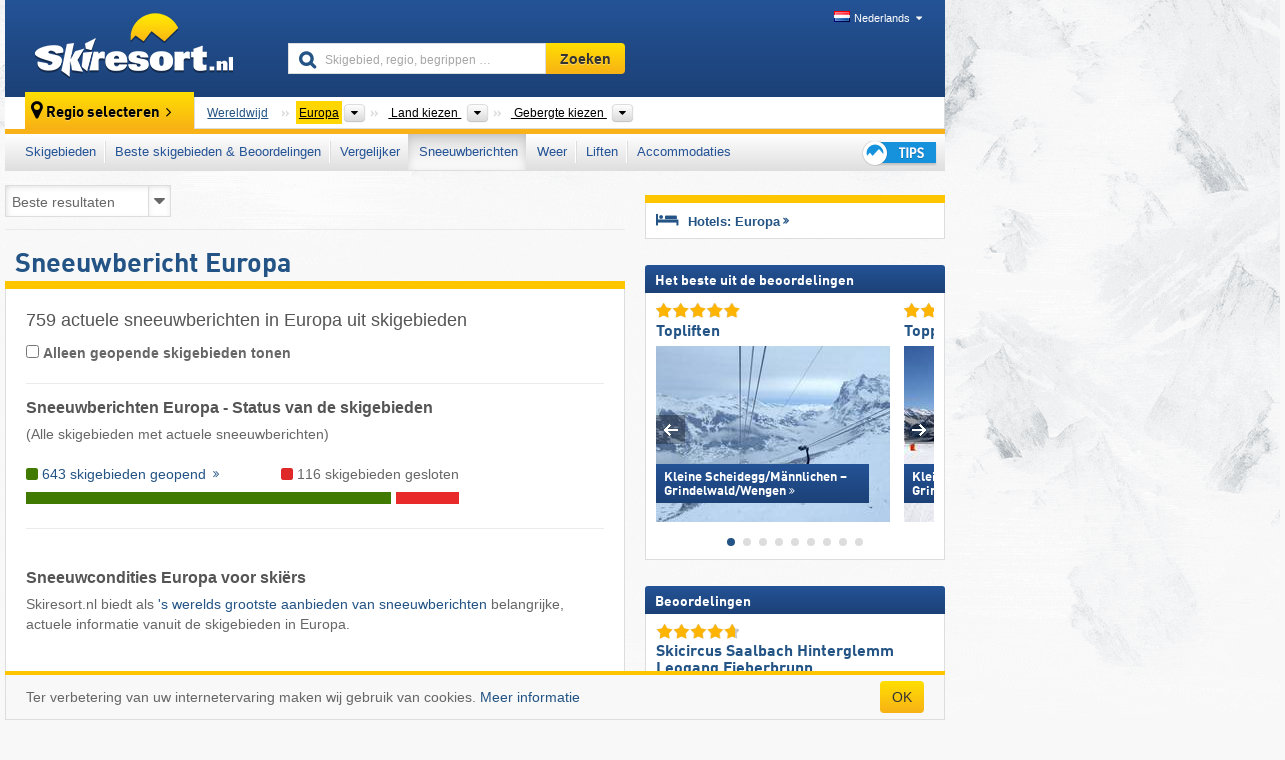

--- FILE ---
content_type: text/html; charset=UTF-8
request_url: https://www.skiresort.nl/sneeuwberichten/europa/
body_size: 32919
content:
<!DOCTYPE html><html dir="ltr" lang="nl"><head><meta http-equiv="X-UA-Compatible" content="IE=edge"><meta charset="utf-8"><!-- 
	This website is powered by TYPO3 - inspiring people to share!
	TYPO3 is a free open source Content Management Framework initially created by Kasper Skaarhoj and licensed under GNU/GPL.
	TYPO3 is copyright 1998-2026 of Kasper Skaarhoj. Extensions are copyright of their respective owners.
	Information and contribution at https://typo3.org/
--><base href="//www.skiresort.nl"><title>Sneeuwbericht Europa - Actuele sneeuwberichten Europa</title><meta name="generator" content="TYPO3 CMS"><meta name="robots" content="index,follow"><meta http-equiv="content-language" content="nl"><meta name="description" content="Actuele sneeuwberichten in Europa, Status van de skigebieden, Kaart: sneeuwbericht in Europa, Sneeuwcondities Europa voor het skiën"><meta name="keywords" content="Sneeuwbericht, Europa, Sneeuwberichten, in Europa, Status skigebieden, Sneeuwcondities"><link rel="alternate" hreflang="de" href="https://www.skiresort.de/schneeberichte-schneehoehen/europa/"><link rel="alternate" hreflang="de-at" href="https://www.skiresort.at/schneeberichte-schneehoehen/europa/"><link rel="alternate" hreflang="de-ch" href="https://www.skiresort.ch/schneeberichte-schneehoehen/europa/"><link rel="alternate" hreflang="en" href="https://www.skiresort.info/snow-reports/europe/"><link rel="alternate" hreflang="fr" href="https://www.skiresort.fr/enneigement/europe/"><link rel="alternate" hreflang="nl" href="https://www.skiresort.nl/sneeuwberichten/europa/"><link rel="alternate" hreflang="nl-be" href="https://www.skiresort.be/sneeuwberichten/europa/"><link rel="alternate" hreflang="it" href="https://www.skiresort.it/bollettini-neve/europa/"><link rel="alternate" hreflang="x-default" href="https://www.skiresort.info/snow-reports/europe/"><meta name="google-site-verification" content="sxG2nraj4XoONn2BNFpxEYEn-26ZtLl63sDJeYFf3HU"><meta name="y_key" content="feb983a7864d787d"><link rel="apple-touch-icon" sizes="57x57" href="/typo3conf/ext/mg_site/Resources/Public/Images/Icons/apple-icon-57x57.png?20260112updw9"><link rel="apple-touch-icon" sizes="60x60" href="/typo3conf/ext/mg_site/Resources/Public/Images/Icons/apple-icon-60x60.png?20260112updw9"><link rel="apple-touch-icon" sizes="72x72" href="/typo3conf/ext/mg_site/Resources/Public/Images/Icons/apple-icon-72x72.png?20260112updw9"><link rel="apple-touch-icon" sizes="76x76" href="/typo3conf/ext/mg_site/Resources/Public/Images/Icons/apple-icon-76x76.png?20260112updw9"><link rel="apple-touch-icon" sizes="114x114" href="/typo3conf/ext/mg_site/Resources/Public/Images/Icons/apple-icon-114x114.png?20260112updw9"><link rel="apple-touch-icon" sizes="120x120" href="/typo3conf/ext/mg_site/Resources/Public/Images/Icons/apple-icon-120x120.png?20260112updw9"><link rel="apple-touch-icon" sizes="152x152" href="/typo3conf/ext/mg_site/Resources/Public/Images/Icons/apple-icon-152x152.png?20260112updw9"><link rel="apple-touch-icon" sizes="180x180" href="/typo3conf/ext/mg_site/Resources/Public/Images/Icons/apple-icon-180x180.png?20260112updw9"><link rel="shortcut icon" sizes="192x192" href="/typo3conf/ext/mg_site/Resources/Public/Images/Icons/android-chrome-192x192.png?20260112updw9"><link rel="shortcut icon" sizes="196x196" href="/typo3conf/ext/mg_site/Resources/Public/Images/Icons/android-chrome-196x196.png?20260112updw9"><link rel="icon" type="image/png" sizes="32x32" href="/typo3conf/ext/mg_site/Resources/Public/Images/Icons/favicon-32x32.png?20260112updw9"><link rel="icon" type="image/png" sizes="16x16" href="/typo3conf/ext/mg_site/Resources/Public/Images/Icons/favicon-16x16.png?20260112updw9"><link rel="icon" type="image/png" sizes="96x96" href="/typo3conf/ext/mg_site/Resources/Public/Images/Icons/favicon-96x96.png?20260112updw9"><link rel="manifest" href="/typo3conf/ext/mg_site/Resources/Public/Images/Icons/site.webmanifest?20260112updw9"><link rel="mask-icon" href="/typo3conf/ext/mg_site/Resources/Public/Images/Icons/safari-pinned-tab.svg?20260112updw9" color="#1c4177"><link rel="shortcut icon" href="/typo3conf/ext/mg_site/Resources/Public/Images/Icons/favicon.ico?20260112updw9"><meta name="msapplication-TileColor" content="#1c4177"><meta name="msapplication-config" content="/typo3conf/ext/mg_site/Resources/Public/Images/Icons/browserconfig.xml?20260112updw9"><meta name="msapplication-square70x70logo" content="/typo3conf/ext/mg_site/Resources/Public/Images/Icons/msapplication-square70x70logo.png?20260112updw9"><meta name="msapplication-square150x150logo" content="/typo3conf/ext/mg_site/Resources/Public/Images/Icons/msapplication-square150x150logo.png?20260112updw9"><meta name="msapplication-square310x310logo" content="/typo3conf/ext/mg_site/Resources/Public/Images/Icons/msapplication-square310x310logo.png?20260112updw9"><meta name="msapplication-wide310x150logo" content="/typo3conf/ext/mg_site/Resources/Public/Images/Icons/msapplication-wide310x150logo.jpg?20260112updw9"><meta name="theme-color" content="#1c4177"><meta name="apple-itunes-app_" content="app-id=493907552"><meta name="google-play-app_" content="app-id=de.appaffairs.skiresort"><meta name="viewport" content="width=device-width, initial-scale=1" id="meta-viewport"><meta name="referrer" content="always"><link rel="stylesheet" href="/typo3conf/ext/mg_site/Resources/Public/Release/20260112updw9/cssV3.gz.css"> <!--[if gte IE 6]>
		<link href="/typo3conf/ext/mg_site/Resources/Public/Css/ie.css" rel="stylesheet">
	<![endif]--> <link rel="next" href="https://www.skiresort.nl/sneeuwberichten/europa/pagina/2/"><link rel="stylesheet" href="/typo3conf/ext/mg_site/Resources/Public/Release/20260112updw9/cssV3Nl.gz.css"><!-- Google tag (gtag.js) --><script async src="https://www.googletagmanager.com/gtag/js?id=G-87NES657RV"></script><script>window.dataLayer = window.dataLayer || [];
  function gtag(){dataLayer.push(arguments);}
  gtag('js', new Date());

  gtag('config', 'G-87NES657RV');</script><script>var l10n = {"results":"Resultaten","worldwide":"Wereldwijd","outdatedWebcam":"Niet actueel","openstatus":{"1":"geopend","2":"gesloten"},"smartbanner":{"title":"\u200b","button":"\u200b","price":"\u200b"},"maps":{"showregion":"Regio's tonen","showresort":"Skigebieden"},"lang":"nl","lang2":"nl","langIso":"nl_NL.UTF-8","dateFormat":"DD-MM-YYYY","dateFormatDiv":"DD-MM-YYYY","ads":{"mediumRectangle":"111","skyAtMedium":"129"},"month":["januari","februari","maart","april","mei","juni","juli","augustus","september","oktober","november","december"],"monthShort":["jan","feb","mrt","apr","mei","jun","jul","aug","sep","okt","nov","dec"],"days":["Zo","Ma","Di","Wo","Do","Vr","Za"],"snowreporthistory":{"snowbase":"sneeuwhoogte dal","snowtop":"sneeuwhoogte berg","liftsopen":"liften\/kabelbanen open","liftstot":"totaal","slopeopen":"pistes open","slopetot":"totaal","open":"","valleyrunstatus":"","dateFormat":"dd.MM.yyyy","resortopen":"skigebied open","resortclosed":"skigebied gesloten","valleyrunopen":"dalafdaling open","valleyrunclosed":"dalafdaling gesloten"}}
var mg = {"pid":29,"release":"20260112updw9"}
var pageType="list";
var AdtechRand = 60583;
var ajaxURL = "index.php?type=997";
var actualLocation= {"area":"6"} ;
var lang = "nl";</script><script>var OA_zones = { '111' : 111,'129' : 129,'zone_163_1' : 163,'zone_172_1' : 172,'zone_114_ad_1' : 114,'zone_114_ad_2' : 114,'zone_114_ad_1' : 114,'zone_114_ad_2' : 114,'zone_157_ad_1' : 157,'zone_157_ad_2' : 157,'zone_157_ad_3' : 157,'zone_157_ad_4' : 157,'zone_157_ad_5' : 157,'zone_157_ad_6' : 157,'zone_157_ad_7' : 157,'zone_157_ad_8' : 157,'zone_157_ad_9' : 157,'zone_157_ad_10' : 157,'zone_141_ad_1' : 141 };</script><script src="/typo3conf/ext/mg_site/Resources/Public/Release/20260112updw9/jsHeaderV3.gz.js"></script> <!--[if lt IE 9]>
<script src="/typo3conf/ext/mg_site/Resources/Public/Release/20260112updw9/ltIE9.gz.js"></script>
<![endif]--> <!--[if lte IE 7]>
<script type="text/javascript" async src="/typo3conf/ext/mg_site/Resources/Public/Release/20260112updw9/lteIE7.gz.js"></script>
<![endif]--> <script src="//adserver.skiresort-service.com/www/delivery/spcjs.php?id=2&amp;block=1&amp;listen-region=,1,6,"></script><link href="https://www.skiresort.nl/sneeuwberichten/europa/" rel="canonical"></head> <body><!--- lib.js-for-regions --> <script>var regions = {"childs":{"12288":{"name":"Landen","categoryid":"7691","dataselector":{"0":""},"mainsort":"12288","areas":{"0":{"name":"Albani\u00eb","url":"https:\/\/www.skiresort.nl\/sneeuwberichten\/albanie\/","selected":0},"1":{"name":"Andorra","url":"https:\/\/www.skiresort.nl\/sneeuwberichten\/andorra\/","selected":0},"2":{"name":"Belgi\u00eb","url":"https:\/\/www.skiresort.nl\/sneeuwberichten\/belgie\/","selected":0},"3":{"name":"Bosni\u00eb en Herzegovina","url":"https:\/\/www.skiresort.nl\/sneeuwberichten\/bosnie-en-herzegovina\/","selected":0},"4":{"name":"Bulgarije","url":"https:\/\/www.skiresort.nl\/sneeuwberichten\/bulgarije\/","selected":0},"5":{"name":"Denemarken","url":"https:\/\/www.skiresort.nl\/sneeuwberichten\/denemarken\/","selected":0},"6":{"name":"Duitsland","url":"https:\/\/www.skiresort.nl\/sneeuwberichten\/duitsland\/","selected":0},"7":{"name":"Estland","url":"https:\/\/www.skiresort.nl\/sneeuwberichten\/estland\/","selected":0},"8":{"name":"Finland","url":"https:\/\/www.skiresort.nl\/sneeuwberichten\/finland\/","selected":0},"9":{"name":"Frankrijk","url":"https:\/\/www.skiresort.nl\/sneeuwberichten\/frankrijk\/","selected":0},"10":{"name":"Griekenland","url":"https:\/\/www.skiresort.nl\/sneeuwberichten\/griekenland\/","selected":0},"11":{"name":"Groenland","url":"https:\/\/www.skiresort.nl\/sneeuwberichten\/groenland\/","selected":0},"12":{"name":"Groot-Brittani\u00eb","url":"https:\/\/www.skiresort.nl\/sneeuwberichten\/groot-brittanie\/","selected":0},"13":{"name":"Hongarije","url":"https:\/\/www.skiresort.nl\/sneeuwberichten\/hongarije\/","selected":0},"14":{"name":"Ierland","url":"https:\/\/www.skiresort.nl\/sneeuwberichten\/ierland\/","selected":0},"15":{"name":"IJsland","url":"https:\/\/www.skiresort.nl\/sneeuwberichten\/ijsland\/","selected":0},"16":{"name":"Itali\u00eb","url":"https:\/\/www.skiresort.nl\/sneeuwberichten\/italie\/","selected":0},"17":{"name":"Kosovo","url":"https:\/\/www.skiresort.nl\/sneeuwberichten\/kosovo\/","selected":0},"18":{"name":"Kroati\u00eb","url":"https:\/\/www.skiresort.nl\/sneeuwberichten\/kroatie\/","selected":0},"19":{"name":"Letland","url":"https:\/\/www.skiresort.nl\/sneeuwberichten\/letland\/","selected":0},"20":{"name":"Liechtenstein","url":"https:\/\/www.skiresort.nl\/sneeuwberichten\/liechtenstein\/","selected":0},"21":{"name":"Litouwen","url":"https:\/\/www.skiresort.nl\/sneeuwberichten\/litouwen\/","selected":0},"22":{"name":"Moldavi\u00eb","url":"https:\/\/www.skiresort.nl\/sneeuwberichten\/moldavie\/","selected":0},"23":{"name":"Montenegro","url":"https:\/\/www.skiresort.nl\/sneeuwberichten\/montenegro\/","selected":0},"24":{"name":"Nederland","url":"https:\/\/www.skiresort.nl\/sneeuwberichten\/nederland\/","selected":0},"25":{"name":"Noord-Macedoni\u00eb","url":"https:\/\/www.skiresort.nl\/sneeuwberichten\/noord-macedonie\/","selected":0},"26":{"name":"Noorwegen","url":"https:\/\/www.skiresort.nl\/sneeuwberichten\/noorwegen\/","selected":0},"27":{"name":"Oekra\u00efne","url":"https:\/\/www.skiresort.nl\/sneeuwberichten\/oekraine\/","selected":0},"28":{"name":"Oostenrijk","url":"https:\/\/www.skiresort.nl\/sneeuwberichten\/oostenrijk\/","selected":0},"29":{"name":"Polen","url":"https:\/\/www.skiresort.nl\/sneeuwberichten\/polen\/","selected":0},"30":{"name":"Portugal","url":"https:\/\/www.skiresort.nl\/sneeuwberichten\/portugal\/","selected":0},"31":{"name":"Roemeni\u00eb","url":"https:\/\/www.skiresort.nl\/sneeuwberichten\/roemenie\/","selected":0},"32":{"name":"Rusland","url":"https:\/\/www.skiresort.nl\/sneeuwberichten\/rusland\/","selected":0},"33":{"name":"Servi\u00eb","url":"https:\/\/www.skiresort.nl\/sneeuwberichten\/servie\/","selected":0},"34":{"name":"Sloveni\u00eb","url":"https:\/\/www.skiresort.nl\/sneeuwberichten\/slovenie\/","selected":0},"35":{"name":"Slowakije","url":"https:\/\/www.skiresort.nl\/sneeuwberichten\/slowakije\/","selected":0},"36":{"name":"Spanje","url":"https:\/\/www.skiresort.nl\/sneeuwberichten\/spanje\/","selected":0},"37":{"name":"Tsjechi\u00eb","url":"https:\/\/www.skiresort.nl\/sneeuwberichten\/tsjechie\/","selected":0},"38":{"name":"Wit-Rusland (Belarus)","url":"https:\/\/www.skiresort.nl\/sneeuwberichten\/wit-rusland-belarus\/","selected":0},"39":{"name":"Zweden","url":"https:\/\/www.skiresort.nl\/sneeuwberichten\/zweden\/","selected":0},"40":{"name":"Zwitserland","url":"https:\/\/www.skiresort.nl\/sneeuwberichten\/zwitserland\/","selected":0}},"priority":{"1":{"name":"Oostenrijk","url":"https:\/\/www.skiresort.nl\/sneeuwberichten\/oostenrijk\/","selected":0},"2":{"name":"Duitsland","url":"https:\/\/www.skiresort.nl\/sneeuwberichten\/duitsland\/","selected":0},"3":{"name":"Itali\u00eb","url":"https:\/\/www.skiresort.nl\/sneeuwberichten\/italie\/","selected":0},"4":{"name":"Frankrijk","url":"https:\/\/www.skiresort.nl\/sneeuwberichten\/frankrijk\/","selected":0},"5":{"name":"Zwitserland","url":"https:\/\/www.skiresort.nl\/sneeuwberichten\/zwitserland\/","selected":0},"6":{"name":"Nederland","url":"https:\/\/www.skiresort.nl\/sneeuwberichten\/nederland\/","selected":0}}},"17152":{"name":"Bergketens","categoryid":"13762","dataselector":{"0":""},"mainsort":"17152","priority":{"10":{"name":"Alpen","url":"https:\/\/www.skiresort.nl\/sneeuwberichten\/alpen\/","selected":0},"11":{"name":"Duitse Middelgebergte","url":"https:\/\/www.skiresort.nl\/sneeuwberichten\/duitse-middelgebergte\/","selected":0}},"areas":{"0":{"name":"Alpen","url":"https:\/\/www.skiresort.nl\/sneeuwberichten\/alpen\/","selected":0},"1":{"name":"Apennijnen","url":"https:\/\/www.skiresort.nl\/sneeuwberichten\/apennijnen\/","selected":0},"2":{"name":"Ardennen","url":"https:\/\/www.skiresort.nl\/sneeuwberichten\/ardennen\/","selected":0},"3":{"name":"Boheemse Woud","url":"https:\/\/www.skiresort.nl\/sneeuwberichten\/boheemse-woud\/","selected":0},"4":{"name":"Dinarische Alpen","url":"https:\/\/www.skiresort.nl\/sneeuwberichten\/dinarische-alpen\/","selected":0},"5":{"name":"Duitse Middelgebergte","url":"https:\/\/www.skiresort.nl\/sneeuwberichten\/duitse-middelgebergte\/","selected":0},"6":{"name":"Franse Centraal Massief (Massif Central)","url":"https:\/\/www.skiresort.nl\/sneeuwberichten\/franse-centraal-massief-massif-central\/","selected":0},"7":{"name":"Jura (gebergte)","url":"https:\/\/www.skiresort.nl\/sneeuwberichten\/jura-gebergte\/","selected":0},"8":{"name":"Karpaten","url":"https:\/\/www.skiresort.nl\/sneeuwberichten\/karpaten\/","selected":0},"9":{"name":"Pyrenee\u00ebn","url":"https:\/\/www.skiresort.nl\/sneeuwberichten\/pyreneeen\/","selected":0},"10":{"name":"Scandinavische Gebergte","url":"https:\/\/www.skiresort.nl\/sneeuwberichten\/scandinavische-gebergte\/","selected":0},"11":{"name":"Sudeten","url":"https:\/\/www.skiresort.nl\/sneeuwberichten\/sudeten\/","selected":0},"12":{"name":"Vogezen","url":"https:\/\/www.skiresort.nl\/sneeuwberichten\/vogezen\/","selected":0},"13":{"name":"Zwarte Woud","url":"https:\/\/www.skiresort.nl\/sneeuwberichten\/zwarte-woud\/","selected":0}}}},"parents":{},"actual":{"0":{"name":"Continenten","categoryid":"15022","dataselector":{"0":""},"mainsort":"43008","areas":{"_0":{"name":"Europa","url":"https:\/\/www.skiresort.nl\/sneeuwberichten\/europa\/","selected":1},"_2":{"name":"Noord-Amerika","url":"https:\/\/www.skiresort.nl\/sneeuwberichten\/noord-amerika\/","selected":0},"_3":{"name":"Zuid-Amerika","url":"https:\/\/www.skiresort.nl\/sneeuwberichten\/zuid-amerika\/","selected":0},"_4":{"name":"Azi\u00eb","url":"https:\/\/www.skiresort.nl\/sneeuwberichten\/azie\/","selected":0},"_5":{"name":"Australi\u00eb en Oceani\u00eb","url":"https:\/\/www.skiresort.nl\/sneeuwberichten\/australie-en-oceanie\/","selected":0},"_6":{"name":"Afrika","url":"https:\/\/www.skiresort.nl\/sneeuwberichten\/afrika\/","selected":0}},"active":"Europa","activeUrl":"https:\/\/www.skiresort.nl\/sneeuwberichten\/europa\/","continent":1}}};</script> <!--- / lib.js-for-regions --> <!-- HEADER STARTS --> <div class="mobile-navigation-container hidden"><div class="mobile-navigation-region-top mobile-navigation-overlay mobile-navigation-event"></div> </div> <div class="mobile-navigation" id="mobile-navigation"><div class="mobile-header-search"><div class="mobile-navigation-header"><div class="mobile-header-bar-searchfield"><form action="https://www.skiresort.nl/zoekresultaat/" id="cse-mobile-search-box"><input id="tx-indexedsearch-mobile-searchbox-sword" type="text" placeholder="Skigebied, regio, begrippen …" name="q" autocomplete="off"> <div class="ac_clear_search">×</div></form> </div> <button class="btn btn-default mobile-navigation-search-close">×</button></div> </div> <div class="mobile-header-navigation mobile-navigation-event"><div class="mobile-navigation-header"><span class="mobile-navigation-header-title">Europa</span> <button class="btn btn-default mobile-navigation-close">&times;</button></div> <ul><li><a href="https://www.skiresort.nl/skigebieden/europa/">Skigebieden</a></li><li><a href="https://www.skiresort.nl/beste-skigebieden/europa/">Beste skigebieden & Beoordelingen</a></li><li><a href="https://www.skiresort.nl/vergelijker/europa/">Vergelijker</a></li><li><a href="https://www.skiresort.nl/sneeuwberichten/europa/" class="active">Sneeuwberichten</a></li><li><a href="https://www.skiresort.nl/weer/europa/">Weer</a></li><li><a href="https://www.skiresort.nl/liften/nieuw/europa/">Liften</a></li><li><a href="https://www.skiresort.nl/accommodaties/europa/">Accommodaties</a></li> <li><a href="https://www.skiresort.nl/tips/"><i class="tipps-icon2"></i> <div class="sr-only">Tips voor de skivakantie</div></a> </li></ul> <div id="navi-placeholder"></div> <div class="mobile-navigation-footer mobile-navigation-sidebar-footer"><ul><li><span class="open-regionselector"><a href="" class="regionstart-navi"><i class="fa fa-map-marker"></i>Regio wijzigen</a></span> </li> <li><a class="js-mobile-header-bar-search-navi"><i class="fa fa-search"></i>Zoeken</a> </li> <li><a href="https://www.skiresort.nl/"><i class="fa fa-home" aria-hidden="true"></i>Homepage</a> </li></ul> <div class="languages-navi languages-navi-sidebar language-scroller"><ul class="languages"><li><a href="https://www.skiresort.de/schneeberichte-schneehoehen/europa/"><i class="flag flag-de"></i>Deutsch</a></li><li><a href="https://www.skiresort.info/snow-reports/europe/"><i class="flag flag-gb"></i>English</a></li><li><a href="https://www.skiresort.fr/enneigement/europe/"><i class="flag flag-fr"></i>Français</a></li><li class="active"><a href="https://www.skiresort.nl/sneeuwberichten/europa/" onclick="return false;"><i class="flag flag-nl"></i>Nederlands</a><i class="fa fa-caret-down"></i><i class="fa fa-caret-up"></i></li><li><a href="https://www.skiresort.it/bollettini-neve/europa/"><i class="flag flag-it"></i>Italiano</a></li> </ul> </div></div></div></div> <div class="offcanvas-wrapper content-wrapper"><header><nav><div class="container mobile-header"><div class="mobile-header-bar"><button class="btn btn-link mobile-header-bar-menu js-mobile-header-bar-menu mobile-header-open-close mobile-header-bar-region" aria-label="Menu openen"><span></span> <span></span> <span></span></button> <button class="btn btn-link mobile-header-bar-search js-mobile-header-bar-search" aria-label="Zoeken"></button> <a href="https://www.skiresort.nl/"><div class="logo"></div> <span class="sr-only">skiresort</span></a></div> <div class="mobile-header-regionselector js-mobile-header-regionselector"><ul><li><a id="js-a-region-main" href="" class="regionstart"><i class="fa fa-map-marker"></i> <span class="change-mobile-region"><script>var elements = regions.actual;
                                                writeCurrtenSelectRegion(elements);</script> </span></a> <ul id="js-ul-regions"><li><a href="https://www.skiresort.nl/sneeuwberichten/" class="link">Wereldwijd</a></li> <li><a href="">Europa</a> <ul class="order"><script>var elements = regions.actual;
                writeOptions4ChildRegions(elements, true, true, true, true);</script> </ul></li> <li><a href=""> Land kiezen </a> <ul class="suborder"><script>var elements = regions.childs[12288];
                    writeOptions4RegionsWithPriority(elements, true, true);</script> </ul></li> <li><a href=""> Gebergte kiezen </a> <ul class="suborder"><script>var elements = regions.childs[17152];
                    writeOptions4RegionsWithPriority(elements, true, true);</script> </ul></li></ul></li> </ul> <div class="mobile-navigation-footer"><ul><li class="more-from-region"><a href="" class="open-sidemenu"><i class="fa fa-bars"></i>Meer over deze regio</a> </li> <li><a href="" class="open-search"><i class="fa fa-search"></i>Zoeken</a> </li> <li><a href="https://www.skiresort.nl/tips/"><i class="fa fa-thumbs-up" aria-hidden="true"></i>Tips</a> </li> <li><a href="https://www.skiresort.nl/"><i class="fa fa-home" aria-hidden="true"></i>Homepage</a> </li></ul> <div class="languages-navi languages-region language-scroller"><ul class="languages"><li><a href="https://www.skiresort.de/schneeberichte-schneehoehen/europa/seite/2/"><i class="flag flag-de"></i>Deutsch</a></li><li><a href="https://www.skiresort.info/snow-reports/europe/page/2/"><i class="flag flag-gb"></i>English</a></li><li><a href="https://www.skiresort.fr/enneigement/europe/page/2/"><i class="flag flag-fr"></i>Français</a></li><li class="active"><a href="https://www.skiresort.nl/sneeuwberichten/europa/pagina/2/" onclick="return false;"><i class="flag flag-nl"></i>Nederlands</a><i class="fa fa-caret-down"></i><i class="fa fa-caret-up"></i></li><li><a href="https://www.skiresort.it/bollettini-neve/europa/pagina/2/"><i class="flag flag-it"></i>Italiano</a></li> </ul> </div></div> <div class="mobile-header-bar mobile-header-bar-region"><button class="btn btn-link mobile-header-bar-menu js-mobile-header-bar-menu mobile-header-open-close mobile-header-bar-region"><span></span> <span></span> <span></span></button> </div></div></div> <!-- mobile --> <div class="container header"><div class="search-area"><div class="logo"><a href="https://www.skiresort.nl/"><img alt="" src="/clear.gif" width="205" height="66"> <span class="sr-only">skiresort</span></a> </div> <div class="header-nav"><ul class="breadcrumb"></ul> <ul class="languages"><li><a href="https://www.skiresort.de/schneeberichte-schneehoehen/europa/"><i class="flag flag-de"></i>Deutsch</a></li><li><a href="https://www.skiresort.info/snow-reports/europe/"><i class="flag flag-gb"></i>English</a></li><li><a href="https://www.skiresort.fr/enneigement/europe/"><i class="flag flag-fr"></i>Français</a></li><li class="active"><a href="https://www.skiresort.nl/sneeuwberichten/europa/" onclick="return false;"><i class="flag flag-nl"></i>Nederlands</a><i class="fa fa-caret-down"></i><i class="fa fa-caret-up"></i></li><li><a href="https://www.skiresort.it/bollettini-neve/europa/"><i class="flag flag-it"></i>Italiano</a></li> </ul></div> <div class="search-field header-search"><form action="https://www.skiresort.nl/zoekresultaat/" id="cse-search-box"><div class="input-group"><label class="sr-only" for="tx-indexedsearch-searchbox-sword">Skigebied, regio, begrippen …</label> <input id="tx-indexedsearch-searchbox-sword" type="text" placeholder="Skigebied, regio, begrippen …" name="q" autocomplete="off"> <label class="sr-only" for="search-button">Zoeken</label> <input type="submit" class="btn btn-default" id="search-button" value="Zoeken"></div> </form> </div></div> <!-- lib.regionnavi --> <script>$(document).ready(function () {
            var href = window.location.href,
                    name= $('#regionname-for-history').val();
            if (name){
                historyPush(name, href);
            }
        });</script> <div class="region-select"><div class="call-to-action"><i class="fa fa-map-marker"></i> <span class="text">Regio selecteren</span> <i class="fa fa-angle-right"></i></div> <ul class="breadcrumb breadcrumbWorldwide" itemscope itemtype="http://schema.org/BreadcrumbList"><li class="no-icon" itemprop="itemListElement" itemscope itemtype="http://schema.org/ListItem"><a href="https://www.skiresort.nl/sneeuwberichten/" itemprop="item" content="https://www.skiresort.nl/sneeuwberichten/"><span itemprop="name"> Wereldwijd</span><meta itemprop="url" content="https://www.skiresort.nl/sneeuwberichten/"></a> <meta itemprop="position" content="1">&nbsp; </li> <li class="with-drop active" itemprop="itemListElement" itemscope itemtype="http://schema.org/ListItem"><a itemprop="item" content="https://www.skiresort.nl/sneeuwberichten/europa/" href="https://www.skiresort.nl/sneeuwberichten/europa/"><span itemprop="name">Europa</span><meta itemprop="url" content="https://www.skiresort.nl/sneeuwberichten/europa/"></a><i class="fa fa-caret-down"></i> <meta itemprop="position" content="2"> <label class="sr-only" for="select-607-Continenten">Continenten</label> <select id="select-607-Continenten"><option value="" class="hidden" selected></option> <script>var elements = regions.actual;
                writeOptions4ChildRegions(elements,true,false,true);</script></select></li> <li class="with-drop" id="moreToChoose"><span><a href="#" class="region-select-worldwide-select-js"> Land kiezen </a></span> <i class="fa fa-caret-down"></i> <label class="sr-only" for="select-998-12288">Land kiezen</label> <select id="select-998-12288" size="30"><script>var elements = regions.childs[12288];
                    writeOptions4RegionsWithPriority(elements, true, false);</script> </select></li> <li class="with-drop" id="moreToChoose"><span><a href="#" class="region-select-worldwide-select-js"> Gebergte kiezen </a></span> <i class="fa fa-caret-down"></i> <label class="sr-only" for="select-59-17152">Gebergte kiezen</label> <select id="select-59-17152" size="14"><script>var elements = regions.childs[17152];
                    writeOptions4RegionsWithPriority(elements, true, false);</script> </select></li></ul></div> <!-- / lib.regionnavi --> <div class="region-nav navbar navbar-default"><ul class="nav navbar-nav"><li><span id="foldout-28"><a href="https://www.skiresort.nl/skigebieden/europa/">Skigebieden</a></span></li><li class="foldout-84"><span id="foldout-84"><a href="https://www.skiresort.nl/beste-skigebieden/europa/">Beste skigebieden & Beoordelingen</a></span></li><li class="foldout-241"><span id="foldout-241"><a href="https://www.skiresort.nl/vergelijker/europa/">Vergelijker</a></span></li><li class="activeLi foldout-29"><span id="foldout-29"><a href="https://www.skiresort.nl/sneeuwberichten/europa/">Sneeuwberichten</a></span></li><li class="foldout-176"><span id="foldout-176"><a href="https://www.skiresort.nl/weer/europa/">Weer</a></span></li><li class="foldout-143"><span id="foldout-143"><a href="https://www.skiresort.nl/liften/nieuw/europa/">Liften</a></span></li><li class="foldout-31"><span id="foldout-31"><a href="https://www.skiresort.nl/accommodaties/europa/">Accommodaties</a></span></li> <li class="last"><span id="tipps"><a href="https://www.skiresort.nl/tips/"><i class="tipps-icon2"></i> <div class="sr-only">Tips voor de skivakantie</div></a> </span> </li></ul> </div> <div class=" region-highlights" data-name="foldout-28"><div class="row"><div class="col col-sm-2"><div class="info"><a href="https://www.skiresort.nl/skigebieden/europa/"><i class="fa fa-info-circle"></i> <div class="text"><div class="h3 highlights-headline"> Skigebieden Europa </div> </div></a> </div> </div> <div class="col col-sm-3 special"><div class="h3">Gerangschikt op:</div> <ul class="text"><li><a href="https://www.skiresort.nl/skigebieden/europa/gerangschikt-op/aantal-km-piste/">Grootste skigebieden</a></li> <li><a href="https://www.skiresort.nl/skigebieden/europa/gerangschikt-op/aantal-liften/">Meeste skiliften</a></li> <li><a href="https://www.skiresort.nl/skigebieden/europa/gerangschikt-op/hoogteverschil/">Grootste hoogteverschillen</a></li> <li><a href="https://www.skiresort.nl/skigebieden/europa/gerangschikt-op/hoogte-berg/">Hoogste skigebieden</a></li> <li><a href="https://www.skiresort.nl/skigebieden/europa/gerangschikt-op/hoogte-dal/">Hoogste dalstations</a></li> <li><a href="https://www.skiresort.nl/skigebieden/europa/gerangschikt-op/prijs/">Voordeligste skigebieden</a></li></ul></div> <div class="col col-sm-2 special"><div class="h3">Speciale skigebieden:</div> <ul class="text"><li><a href="https://www.skiresort.nl/gletsjerskigebieden/europa/">Gletsjerskigebieden</a></li> <li><a href="https://www.skiresort.nl/skihallen/europa/">Skihallen</a></li></ul> <div class="h3">Overige:</div> <ul class="text"><li><a href="https://www.skiresort.nl/pistekaarten/europa/">Pistekaarten</a></li> </ul></div> <div class="col col-sm-2 change-region"><div class="h3 hidden-on-mobile">Een andere regio kiezen</div> <a href="#" class="btn btn-default btn-sm js-open-region-btn next-link hidden-on-mobile">Regio wijzigen</a></div></div> </div> <div class=" region-highlights" data-name="foldout-84"><div class="row"><div class="col col-sm-3"><div class="info"><a href="https://www.skiresort.nl/beste-skigebieden/europa/"><i class="fa fa-info-circle"></i> <div class="text"><div class="h3 highlights-headline">Beste skigebieden Europa</div> </div></a> </div> <div class="info"><a href="https://www.skiresort.nl/beste-skigebieden/europa/gerangschikt-op/nieuwste-beoordelingen/"><i class="fa fa-info-circle"></i> <div class="text"><div class="h3 highlights-headline">Nieuwste beoordelingen</div> </div></a> </div></div> <div class="col col-sm-4 special column-list"><div class="h3">Beoordelingen:</div> <ul class="text"><li><a href="https://www.skiresort.nl/beste-skigebieden/europa/gerangschikt-op/grootte/">Grootte van de skigebieden</a></li> <li><a href="https://www.skiresort.nl/beste-skigebieden/europa/gerangschikt-op/pisteaanbod/">Pisteaanbod</a></li> <li><a href="https://www.skiresort.nl/beste-skigebieden/europa/gerangschikt-op/liften/">Liften</a></li> <li><a href="https://www.skiresort.nl/beste-skigebieden/europa/gerangschikt-op/sneeuwzekerheid/">Sneeuwzekerheid</a></li> <li><a href="https://www.skiresort.nl/beste-skigebieden/europa/gerangschikt-op/pistepreparatie/">Pistepreparatie</a></li> <li><a href="https://www.skiresort.nl/beste-skigebieden/europa/gerangschikt-op/bereikbaarheid-parkeren/">Bereikbaarheid, parkeren</a></li></ul> <ul class="text"><li><a href="https://www.skiresort.nl/beste-skigebieden/europa/gerangschikt-op/orientatie/">Oriëntatie</a></li> <li><a href="https://www.skiresort.nl/beste-skigebieden/europa/gerangschikt-op/netheid/">Netheid</a></li> <li><a href="https://www.skiresort.nl/beste-skigebieden/europa/gerangschikt-op/milieuvriendelijkheid/">Milieuvriendelijk</a></li> <li><a href="https://www.skiresort.nl/beste-skigebieden/europa/gerangschikt-op/vriendelijkheid/">Vriendelijkheid</a></li> <li><a href="https://www.skiresort.nl/beste-skigebieden/europa/gerangschikt-op/horecagelegenheden/">Horecagelegenheden</a></li> <li><a href="https://www.skiresort.nl/beste-skigebieden/europa/gerangschikt-op/apres-ski/">Après-ski</a></li></ul> <ul class="text"><li><a href="https://www.skiresort.nl/beste-skigebieden/europa/gerangschikt-op/accomodatieaanbod/">Accommodatieaanbod</a></li> <li><a href="https://www.skiresort.nl/beste-skigebieden/europa/gerangschikt-op/gezinnen-kinderen/">Gezinnen/kinderen</a></li> <li><a href="https://www.skiresort.nl/beste-skigebieden/europa/gerangschikt-op/beginners/">Beginners</a></li> <li><a href="https://www.skiresort.nl/beste-skigebieden/europa/gerangschikt-op/gevorderden-off-piste-skiers/">Gevorderden, off-piste skiërs</a></li> <li><a href="https://www.skiresort.nl/beste-skigebieden/europa/gerangschikt-op/snowparken/">Snowparken</a></li> <li><a href="https://www.skiresort.nl/beste-skigebieden/europa/gerangschikt-op/langlaufen/">Langlaufen, loipes</a></li></ul></div> <div class="col col-sm-2 change-region"><div class="h3 hidden-on-mobile">Een andere regio kiezen</div> <a href="#" class="btn btn-default btn-sm js-open-region-btn next-link hidden-on-mobile">Regio wijzigen</a></div></div> </div> <div class=" region-highlights" data-name="foldout-29"><div class="row"><div class="col col-sm-3"><div class="info"><a href="https://www.skiresort.nl/sneeuwberichten/europa/"><i class="fa fa-info-circle"></i> <div class="text"><div class="h3 highlights-headline">Sneeuwbericht Europa</div> </div></a> </div> <div class="info"><a href="https://www.skiresort.nl/sneeuwberichten/europa/inperking/geopende-skigebieden/"><i class="fa fa-info-circle"></i> <div class="text"><div class="h3 highlights-headline">Alleen geopende skigebieden</div> </div></a> </div></div> <div class="col col-sm-2 special"><div class="h3">Gerangschikt op:</div> <ul class="text"><li><a href="https://www.skiresort.nl/sneeuwberichten/europa/gerangschikt-op/geopende-pistes/">Geopende pistes</a></li> <li><a href="https://www.skiresort.nl/sneeuwberichten/europa/gerangschikt-op/geopende-liften/">Geopende skiliften</a></li> <li><a href="https://www.skiresort.nl/sneeuwberichten/europa/gerangschikt-op/sneeuwhoogte-berg/">Sneeuwhoogtes berg</a></li> <li><a href="https://www.skiresort.nl/sneeuwberichten/europa/gerangschikt-op/sneeuwhoogte-dal/">Sneeuwhoogtes dal</a></li></ul></div> <div class="col col-sm-2 special"><div class="h3">Seizoen:</div> <ul class="text"><li><a href="https://www.skiresort.nl/sneeuwberichten/begin-seizoen/europa/"> Begin seizoen</a></li> <li><a href="https://www.skiresort.nl/sneeuwberichten/einde-seizoen/europa/"> Einde seizoen</a></li></ul></div> <div class="col col-sm-2 change-region"><div class="h3 hidden-on-mobile">Een andere regio kiezen</div> <a href="#" class="btn btn-default btn-sm js-open-region-btn next-link hidden-on-mobile">Regio wijzigen</a></div></div> </div> <div class=" region-highlights" data-name="foldout-176"><div class="row"><div class="col col-sm-3"><div class="info"><a href="https://www.skiresort.nl/weer/europa/"><i class="cloudy"></i> <div class="text"><div class="h3 highlights-headline">Skiweer Europa</div> </div></a> </div> </div> <div class="col col-sm-4 special"><div class="h3">Weer:</div> <ul class="text"><li><a href="https://www.skiresort.nl/weer/europa/">Skiweer</a></li> <li><a href="https://www.skiresort.nl/weer/webcams/europa/">Webcams</a></li> <li><a href="https://www.skiresort.nl/weer/livestream/europa/">Livestreams</a></li></ul></div> <div class="col col-sm-2 change-region"><div class="h3 hidden-on-mobile">Een andere regio kiezen</div> <a href="#" class="btn btn-default btn-sm js-open-region-btn next-link hidden-on-mobile">Regio wijzigen</a></div></div> </div> <div class=" region-highlights high-dropdown" data-name="foldout-143"><div class="row"><div class="col col-sm-3"><div class="info"><a href="https://www.skiresort.nl/liften/nieuw/europa/"><i class="fa fa-info-circle"></i> <div class="text"><div class="h3 highlights-headline">Nieuwe liften Europa</div> <p>2025/2026</p></div></a> </div> <div class="info"><a href="https://www.skiresort.nl/liften/gepland/europa/"><i class="fa fa-info-circle"></i> <div class="text"><div class="h3 highlights-headline">Gepland</div> </div></a> </div> <div class="info"><div class="text"><div class="h3">Nieuwe liften:</div> <ul class="two-column-list"><li><a href="https://www.skiresort.nl/liften/nieuw/europa/seizoen/2024-2025/">2024/2025</a></li> <li><a href="https://www.skiresort.nl/liften/nieuw/europa/seizoen/2023-2024/">2023/2024</a></li> <li><a href="https://www.skiresort.nl/liften/nieuw/europa/seizoen/2022-2023/">2022/2023</a></li> <li><a href="https://www.skiresort.nl/liften/nieuw/europa/seizoen/2021-2022/">2021/2022</a></li> <li><a href="https://www.skiresort.nl/liften/nieuw/europa/seizoen/2020-2021/">2020/2021</a></li> <li><a href="https://www.skiresort.nl/liften/nieuw/europa/seizoen/2019-2020/">2019/2020</a></li> <li><a href="https://www.skiresort.nl/liften/nieuw/europa/seizoen/2018-2019/">2018/2019</a></li> <li><a href="https://www.skiresort.nl/liften/nieuw/europa/seizoen/2017-2018/">2017/2018</a></li> <li><a href="https://www.skiresort.nl/liften/nieuw/europa/seizoen/2016-2017/">2016/2017</a></li> <li><a href="https://www.skiresort.nl/liften/nieuw/europa/seizoen/2015-2016/">2015/2016</a></li></ul></div> </div></div> <div class="col col-sm-2 special"><div class="h3">Lifttypen:</div> <ul class="text"><li><a href="https://www.skiresort.nl/liften/typen/europa/type/8-persoons-stoeltjesliften/">8-persoons stoeltjesliften</a></li> <li><a href="https://www.skiresort.nl/liften/typen/europa/type/6-persoons-stoeltjesliften/">6-persoons stoeltjesliften</a></li> <li><a href="https://www.skiresort.nl/liften/typen/europa/type/gondelliften-vanaf-8-pers/">Gondelliften vanaf 8 pers.</a></li> <li><a href="https://www.skiresort.nl/liften/typen/europa/type/combiliften/">Combiliften</a></li> <li><a href="https://www.skiresort.nl/liften/typen/europa/type/3-s-kabelbanen/">3-S kabelbanen</a></li> <li><a href="https://www.skiresort.nl/liften/typen/europa/type/funitels/">Funitels</a></li> <li><a href="https://www.skiresort.nl/liften/typen/europa/type/funifors/">Funifors</a></li> <li><a href="https://www.skiresort.nl/liften/typen/europa/type/kabelbanen/">Kabelbanen</a></li> <li><a href="https://www.skiresort.nl/liften/typen/europa/type/kabeltreinen/">Kabeltreinen</a></li> <li><a href="https://www.skiresort.nl/liften/typen/europa/type/tandradbanen/">Tandradbanen</a></li> <li><a href="https://www.skiresort.nl/liften/typen/europa/type/open-cabinebanen/">Open cabinebanen</a></li> <li><a href="https://www.skiresort.nl/liften/typen/europa/type/1-persoons-stoeltjesliften/">1-persoons stoeltjesliften</a></li> <li><a href="https://www.skiresort.nl/liften/typen/europa/type/bakjesliften/">Bakjesliften</a></li></ul></div> <div class="col col-sm-2 special"><div class="h3">Alles over liften:</div> <ul class="text"><li><a href="https://www.skiresort.nl/liften/alles-over-liften/lifttypen/">Lifttypen</a></li> <li><a href="https://www.skiresort.nl/liften/alles-over-liften/moving-carpets/">Moving Carpets</a></li></ul></div> <div class="col col-sm-2 change-region"><div class="h3 hidden-on-mobile">Een andere regio kiezen</div> <a href="#" class="btn btn-default btn-sm js-open-region-btn next-link hidden-on-mobile">Regio wijzigen</a></div></div> </div> <div class=" region-highlights" data-name="foldout-31"><div class="row"><div class="col col-sm-3"><div class="info"><a href="https://www.skiresort.nl/accommodaties/europa/"><i class="fa fa-info-circle"></i> <div class="text"><div class="h3 highlights-headline">Accommodaties en hotels Europa</div> </div></a> </div> <div class="info"><a href="https://www.skiresort.nl/skireizen/europa/"><i class="fa fa-info-circle"></i> <div class="text"><div class="h3 highlights-headline">Skireizen incl. Skipas</div> </div></a> </div></div> <div class="col col-sm-4 special"></div> <div class="col col-sm-2 change-region"><div class="h3 hidden-on-mobile">Een andere regio kiezen</div> <a href="#" class="btn btn-default btn-sm js-open-region-btn next-link hidden-on-mobile">Regio wijzigen</a></div></div> </div> <div class=" region-highlights" data-name="tipps"><div class="row"><div class="col col-sm-3"><div class="info"><a href="https://www.skiresort.nl/tips/"><i class="fa fa-info-circle"></i> <div class="text"><div class="h3 highlights-headline"> Tips voor de skivakantie </div> </div></a> </div> </div> <div class="col col-sm-4 special column-list"><div class="h3">Skiregio's voor de skivakantie:</div> <ul class="text"><li><a href="https://www.skiresort.nl/tips/valgardena/" data-href="//adserver.skiresort-service.com/www/delivery/auwing.php?oaparams=2__bannerid=7930__zoneid=0" target="_blank" rel="nofollow">Val Gardena</a></li> <li><a href="https://www.skiresort.nl/tips/ischgl/" data-href="//adserver.skiresort-service.com/www/delivery/auwing.php?oaparams=2__bannerid=3970__zoneid=0" target="_blank" rel="nofollow">Ischgl</a></li> <li><a href="https://www.skiresort.nl/tips/lechtal/" data-href="//adserver.skiresort-service.com/www/delivery/auwing.php?oaparams=2__bannerid=15801__zoneid=0" target="_blank" rel="nofollow">Lechtal</a></li> <li><a href="https://www.skiresort.nl/tips/madonna/" data-href="//adserver.skiresort-service.com/www/delivery/auwing.php?oaparams=2__bannerid=17675__zoneid=0" target="_blank" rel="nofollow">Madonna</a></li> <li><a href="https://www.skiresort.nl/tips/nassfeld/" data-href="//adserver.skiresort-service.com/www/delivery/auwing.php?oaparams=2__bannerid=12379__zoneid=0" target="_blank" rel="nofollow">Nassfeld</a></li></ul> <ul class="text"><li><a href="https://www.skiresort.nl/tips/oost-tirol/" data-href="//adserver.skiresort-service.com/www/delivery/auwing.php?oaparams=2__bannerid=1584__zoneid=0" target="" rel="nofollow">Oost-Tirol</a></li> <li><a href="https://www.skiresort.nl/tips/serfaus-fiss-ladis/" data-href="//adserver.skiresort-service.com/www/delivery/auwing.php?oaparams=2__bannerid=18635__zoneid=0" target="_blank" rel="nofollow">Serfaus-Fiss-Ladis</a></li> <li><a href="https://www.skiresort.nl/tips/skigastein/" data-href="//adserver.skiresort-service.com/www/delivery/auwing.php?oaparams=2__bannerid=15696__zoneid=0" target="_blank" rel="nofollow">Skigastein</a></li> <li><a href="https://www.skiresort.nl/tips/tignes/" data-href="//adserver.skiresort-service.com/www/delivery/auwing.php?oaparams=2__bannerid=14843__zoneid=0" target="_blank" rel="nofollow">Tignes</a></li> <li><a href="https://www.skiresort.nl/tips/val-di-fiemme/" data-href="//adserver.skiresort-service.com/www/delivery/auwing.php?oaparams=2__bannerid=2776__zoneid=0" target="_blank" rel="nofollow">Val di Fiemme</a></li></ul></div> <div class="col col-sm-2 change-region"></div></div> </div> <!-- lib.regionselector --> <script><!--
		if (typeof $.cookie('region-selector') != 'undefined') {
			var out = '<style>.region-selector {display: block;}<\/style>';
			document.write(out);
		}
		//--></script> <div class="region-selector" id="region-selector"><div class="selector-list"><a href="#" class="close-btn">sluiten <i class="fa fa-times"></i> </a> <div class="selectbox"><div class="h3"><span>Europa</span></div> <label class="sr-only" for="selectBottom-693-Europa">Europa</label> <select id="selectBottom-693-Europa" size="10" onchange="selecboxUrl(this)"><script>var elements = regions.actual;
                writeOptions4ChildRegions(elements, true, true, true, false);</script> </select></div> <div class="selectbox fourth"><div class="h3"><span><variable name="dropnameLabel" value="Land kiezen"></variable> Land kiezen </span></div> <label class="sr-only" for="selectBottom-197-"></label> <select id="selectBottom-197-" size="10" onchange="selecboxUrl(this)"><script>var elements =  regions.childs[12288];
                writeOptions4RegionsWithPriority(elements, true, false);</script> </select></div> <div class="selectbox fourth"><div class="h3"><span><variable name="dropnameLabel" value="Gebergte kiezen"></variable> Gebergte kiezen </span></div> <label class="sr-only" for="selectBottom-885-"></label> <select id="selectBottom-885-" size="10" onchange="selecboxUrl(this)"><script>var elements =  regions.childs[17152];
                writeOptions4RegionsWithPriority(elements, true, false);</script> </select></div></div> </div> <!-- / lib.regionselector --> <!--<a class="btn back-btn" href="#"><span>Zurück zur Übersicht</span></a>--></div></nav> </header> <div class="container mobile-container-billboard"><script><!--
    var minHeightBillboardAd = 640;

    if (window.innerHeight >= minHeightBillboardAd && window.OA_show && !isResponsiveMobile) {
        OA_show('zone_163_1');
    }
    if (isResponsiveMobile) {
        OA_show('zone_172_1');
    }
    //--></script> </div> <script>var listHistory = $.cookie('listHistory');
			if(typeof listHistory != 'undefined' && mg.pid == 42) {
				listHistory = JSON.parse(listHistory);
				var out = '<div class="container">' +
						'<a class="btn back-btn" href="' + listHistory.url + '"><span>' +
						'Terug naar het overzicht' +
						' - ' +
						listHistory.name + '<\/span><\/a>' +
						'<\/div>' ;
				document.write(out);
			}</script> <div class="container content"><div class="row"><div class="col-md-8 main-content" id="main-content"><section id="c52"><input type="hidden" id="regionname-for-history" value="Europa"> <section><div class="change-order styled pageselectorlist"><div class="selectbox selectbox-pageselector"><select name="" id="select1" onchange="selecboxUrl(this)" class="selectbox-page-js select-default"><option value="https://www.skiresort.nl/sneeuwberichten/europa/" selected>Beste resultaten</option> <option value="https://www.skiresort.nl/sneeuwberichten/europa/gerangschikt-op/geopende-pistes/">Geopende pistes</option> <option value="https://www.skiresort.nl/sneeuwberichten/europa/gerangschikt-op/geopende-liften/">Geopende skiliften</option> <option value="https://www.skiresort.nl/sneeuwberichten/europa/gerangschikt-op/sneeuwhoogte-berg/">Sneeuwhoogte berg</option> <option value="https://www.skiresort.nl/sneeuwberichten/europa/gerangschikt-op/sneeuwhoogte-dal/">Sneeuwhoogten dal</option> <option value="https://www.skiresort.nl/sneeuwberichten/begin-seizoen/europa/">Begin seizoen</option> <option value="https://www.skiresort.nl/sneeuwberichten/einde-seizoen/europa/">Einde seizoen</option></select> </div> </div> </section> <section class="panel panel-secondary"><div class="panel-heading more-padding"><h1 class="h2"> Sneeuwbericht Europa </h1> </div> <div class="panel-body"><div class="snowreport-snowbase"><h3 class="h4 scorelist"> 759 actuele sneeuwberichten in Europa uit skigebieden </h3> <div class="label"><input type="checkbox" id="filterOpen" data-url="https://www.skiresort.nl/sneeuwberichten/europa/inperking/geopende-skigebieden/" onclick="location.href = $(this).data('url')"> <label for="filterOpen">Alleen geopende skigebieden tonen</label></div> <hr> <h2 class="h4">Sneeuwberichten Europa - Status van de skigebieden</h2> <p>(Alle skigebieden met actuele sneeuwberichten)</p> <div class="list-graph-element"><div class="list-overview row"><div class="description list-snowreport"><div class="col-sm-6 col-xs-12"><i class="fa fa-square green"></i> <a class="next-link" href="javascript:scrollToTopOfList()"> 643 skigebieden geopend </a></div> <div class="col-sm-6 col-xs-12 text-right"><i class="fa fa-square red"></i> 116 skigebieden gesloten </div></div> </div> <table class="graphbar-table graphbar-table-line" style="width: 100%"><td style="width:84.716732542819%;"><div style="background-color: #417a00"></div></td> <td style="width:15.283267457181%;"><div style="background-color: #e82a2a"></div></td></table></div></div> <hr> <section class="panel panel-default hidden" id="googleMapsLightboxContainer"><div id="googleMapsContainer"><ul class="list-group tagmanager-map"><li class="list-group-item tagmanager tagmanager-filter"><div class="filter-field"><span class="tagmanager-label">Persoonlijk filteren op:</span> <div class="reset-all js-reset-all"><i class="fa fa-times"></i>Alle filters verwijderen</div> <ul class="result-tags"><li class="js-results-li" disabled data-slider-name="tx_mgskiresort_pi1[resortlist][filter][slopesopenSort]"><div class="btn slider-button"><span class="js-showSlider">Geopende pistes</span> <i class="fa btn-icon js-remove-filter"></i></div> <div class="slider-wrapper js-slider-wrapper"><b class="sliderFrom"><span class="js-sliderFromValue">0</span> km</b> <b class="sliderTo"><span class="js-sliderToValue">484</span> km</b> <input name="tx_mgskiresort_pi1[resortlist][filter][slopesopenSort]" type="text" class="js-slider" value="0,484" data-slider-min="0" data-slider-max="484" data-slider-step="1" data-slider-value="[0,484]" data-slider-tooltip="hide"> <div class="text-center"><a class="btn btn-default btn-sm show-results js-show-results" href="" disabled data-slider-name="tx_mgskiresort_pi1[resortlist][filter][slopesopenSort]">Nu filteren</a> </div></div></li> <li class="js-results-li" disabled data-slider-name="tx_mgskiresort_pi1[resortlist][filter][slopesopenPercent]"><div class="btn slider-button"><span class="js-showSlider">% open</span> <i class="fa btn-icon js-remove-filter"></i></div> <div class="slider-wrapper js-slider-wrapper"><b class="sliderFrom"><span class="js-sliderFromValue">0</span> %</b> <b class="sliderTo"><span class="js-sliderToValue">100</span> %</b> <input name="tx_mgskiresort_pi1[resortlist][filter][slopesopenPercent]" type="text" class="js-slider" value="0,100" data-slider-min="0" data-slider-max="100" data-slider-step="1" data-slider-value="[0,100]" data-slider-tooltip="hide"> <div class="text-center"><a class="btn btn-default btn-sm show-results js-show-results" href="" disabled data-slider-name="tx_mgskiresort_pi1[resortlist][filter][slopesopenPercent]">Nu filteren</a> </div></div></li> <li class="js-results-li" disabled data-slider-name="tx_mgskiresort_pi1[resortlist][filter][topSnowtopSort]"><div class="btn slider-button"><span class="js-showSlider">Sneeuwhoogte berg</span> <i class="fa btn-icon js-remove-filter"></i></div> <div class="slider-wrapper js-slider-wrapper"><b class="sliderFrom"><span class="js-sliderFromValue">0</span> cm</b> <b class="sliderTo"><span class="js-sliderToValue">381</span> cm</b> <input name="tx_mgskiresort_pi1[resortlist][filter][topSnowtopSort]" type="text" class="js-slider" value="0,381" data-slider-min="0" data-slider-max="381" data-slider-step="1" data-slider-value="[0,381]" data-slider-tooltip="hide"> <div class="text-center"><a class="btn btn-default btn-sm show-results js-show-results" href="" disabled data-slider-name="tx_mgskiresort_pi1[resortlist][filter][topSnowtopSort]">Nu filteren</a> </div></div></li> <li class="js-results-li" disabled data-slider-name="tx_mgskiresort_pi1[resortlist][filter][topSnowbaseSort]"><div class="btn slider-button"><span class="js-showSlider">Sneeuwhoogte dal</span> <i class="fa btn-icon js-remove-filter"></i></div> <div class="slider-wrapper js-slider-wrapper"><b class="sliderFrom"><span class="js-sliderFromValue">0</span> cm</b> <b class="sliderTo"><span class="js-sliderToValue">200</span> cm</b> <input name="tx_mgskiresort_pi1[resortlist][filter][topSnowbaseSort]" type="text" class="js-slider" value="0,200" data-slider-min="0" data-slider-max="200" data-slider-step="1" data-slider-value="[0,200]" data-slider-tooltip="hide"> <div class="text-center"><a class="btn btn-default btn-sm show-results js-show-results" href="" disabled data-slider-name="tx_mgskiresort_pi1[resortlist][filter][topSnowbaseSort]">Nu filteren</a> </div></div></li></ul></div> </li> <li class="list-group-item tagmanager tagmanager-search"><div class="search-field"><div id="display-error-empty-result"></div> <div class="input-group"><form id="google-list-search-form"><input type="text" id="google-list-search" name="tx_mgskiresort_pi1[resortlist][sword]" placeholder="Skigebied zoeken..." autocomplete="off"> <input type="submit" id="google-list-search-submit" class="btn btn-default" value="Zoeken"></form> </div></div> </li></ul> </div> <div class="js-map-wrapper map_wrapper"><div class="googleMapsLightboxContent"><div class="float-left"><div id="map_canvas" class="map_canvas_fancy"><div class="big-loading-image hidden"><i class="fa fa-spinner fa-spin fa-5x fa-fw"></i> </div> </div> </div> <div class="float-right hidden-xs"><div id="map_banner"><script>var adserverDomain = "adserver.skiresort-service.com";</script> </div> </div></div> </div> <div class="markerDataUrl" data-url="//www.skiresort.nl/typo3temp/js/marker/3_29/0b4/b48/48b/javascript_v2_gmapMarker_4dba659015d192dc8b08471c5968493a9468e195.js"></div> <div class="infobox-wrapper" id="infobox-wrapper"><script type="text/html" id="infobox-template-snowreport">
					<div style="width: 220px">
						<a href="{{ url }}" class="headline">{{ name }}</a>
						<hr>
						<a href="{{ url }}" class="more-infos"><strong>{{ c1 }}</strong></a><br>
						{{#c2}}
							({{& c2}})
						{{/c2}}
						{{#c3}}
						{{& c3}}
						{{/c3}}

							{{#logo}}
							<a href="{{ url }}"><img src="{{ logo }}" style="float: right;margin-top: 2px;height: 20px"/></a>
						<div style="clear: right"></div>
						{{/logo}}
					</div>
				</script> <!-- Template für google maps: Schneeberichte.
                    z.B. https://www.skiresort.de/schneeberichte-schneehoehen/oesterreich/
                    --> <script type="text/html" id="infobox-template-skiresort">

					<div style="width: 300px;" class="snowreport-maps-item">
						<div>
							<a href="{{ url }}" class="headlineMaps"><span class="text-ellipsis" title="{{ nameF }}">{{ headlineName }}</span></a>
							{{#entrypoint}}
								<div style="font-size: 11px;">
									{{ entrypointNameShortCity }}
								</div>
							{{/entrypoint}}
							{{#ratingAll}}
							<div>
								<a href="{{ testreportUrl }}"><div class="star-wrap stars-middle-grey" title="{{ ratingAllOut }} van de 5 sterren"><div class="rating-list js-star-ranking stars-middle" style="width: {{ starWidth }}" data-rank="{{ ratingAll }}"></div></div></a>
							</div>
							{{/ratingAll}}
							<hr style="margin: 5px 0px;">
						</div>

						<div class="status-wrapper">
							<img class="status list-resort-open-status-icon list-status-icon" src="/typo3temp/_processed_/openstatus_small_icons/openstatus{{ uid }}.png" alt="Status Skigebiet {{ name }}" title="Status Skigebiet {{ name }}">
							<div>
								<span class="openinfo-{{ s }}">{{ statusStr }}</span>
								{{#tmp}}
								<span><br>{{ tmp }}</span>
								{{/tmp}}
							</div>
						</div>

						<div class="info-item-wrapper">

							<!-- Pisten and Graph -->
							<div class="slopes-graph-wrapper ">
								<i class="resort-list-item-icon icon-uE004-skirun"></i>
								<div class="graph-con">
									<span>{{ si }} <span class="add-info hidden-on-mobile">{{ si2 }}</span></span>
									<table class="graphbar-table graphbar-table-line" style="width: {{ w }}%"><tbody><tr><td class="open-{{ open }}" style="width:{{ open }}%;"><div style="background-color: #417a00"></div></td> <td class="closed-{{ closed }}" style="width:{{ closed }}%;"><div style="background-color: #e82a2a"></div></td></tr></tbody></table>
								</div>
							</div>

							<!-- Lifts -->
							<div class="lifts-con ">
								<span class="snowreport-icon" title="">
									<i class="{{ liftSymbol }}"></i>
								</span>
								{{ li }}
							</div>

							<!-- Snowheight -->
							<div class="snowheight-con  ">
								<span class="snowreport-icon snowreport " title="">
									<i class="fa fa-snowflake-o resort-list-item-icon" aria-hidden="true"></i>
								</span>
								<div>
									<div style="">
										{{ st }}&nbsp;<span class="add-info">{{ st2 }}</span>
									</div>
									<div style="">
									{{ sb }}&nbsp;<span class="add-info">{{ sb2 }}</span>
									</div>
								</div>
							</div>

						</div>
						<hr>
						<a href="{{ url }}" class="more-infos">Details hier</a>
					</div>
				</script> <script type="text/html" id="infobox-template-skiresort-season">
					<div style="width: 250px">
						<div>
							<a href="{{ url }}" class="headline"><span title="{{ nameF }}">{{ name }}</span></a>
							{{#entrypoint}}
							<br>{{ entrypoint }}, {{ entrypointcity }}
							{{/entrypoint}}
							{{#ratingAll}}
							<br><a href="{{ testreportUrl }}"><div class="star-wrap stars-small-grey" title="{{ ratingAllOut }} van de 5 sterren"><div class="rating-list js-star-ranking stars-small" style="width: {{ starWidth }}"  data-rank="{{ ratingAll }}"></div></div></a>
							{{/ratingAll}}
						</div>
						<table>
							<tr>
								<td><span class="item-active">Seizoen</span></td>
								<td>
									{{#sSe}}
										{{& ss}} - {{& se}}
									{{/sSe}}
									{{#aS}}
										{{ aS }}
									{{/aS}}
								</td>
							</tr>
							<tr>
								<td>Skigebied</td>
								<td>
									<span class="{{ s }}">{{ st }}</span>
									{{#tmp}}
										<br>{{ tmp }}
									{{/tmp}}
								</td>
							</tr>
						</table>
						<hr>
						<a href="{{ url }}" class="more-infos">Details hier</a>
					</div>
				</script></div></section> <!--
Hier wird der MediumRectangle bei der mobile Ansicht nicht ausgegeben
--> <div class="pa-mr-wrapper"><script><!--
	if (moveSkyscraper) {
		if (window.OA_show && !isResponsiveMobile) {
			OA_show('111');
		}
		document.write('<div class="promotionAdContainer">');
		
		if (window.OA_show && OA_output['zone_114_ad_1'] != '') {
			document.write('<div class="col1">');
			OA_show('zone_114_ad_1');
			document.write('<\/div>');
		}
		
		if (window.OA_show && OA_output['zone_114_ad_2'] != '') {
			document.write('<div class="col2">');
			OA_show('zone_114_ad_2');
			document.write('<\/div>');
		}
		
		document.write('<\/div>');
		document.write('<div class="clear"><\/div>');
	} else {
		document.write('<div class="promotionAdContainer">');
		
		if (window.OA_show && OA_output['zone_114_ad_1'] != '') {
			document.write('<div class="col1">');
			OA_show('zone_114_ad_1');
			document.write('<\/div>');
		}
		
		if (window.OA_show && OA_output['zone_114_ad_2'] != '') {
			document.write('<div class="col2">');
			OA_show('zone_114_ad_2');
			document.write('<\/div>');
		}
		
		document.write('<\/div>');
		document.write('<div class="clear"><\/div>');
	}

//--></script> </div> <h3 class="h4 margin-top-important"> Sneeuwcondities Europa voor skiërs </h3> <p> Skiresort.nl biedt als <a href="https://www.skiresort-service.com/content/" target="_blank">'s werelds grootste aanbieden van sneeuwberichten</a> belangrijke, actuele informatie vanuit de skigebieden in Europa.</p></div></section> <section class="skiareas-country-box" id="scrolltop"><form id="skiarea-filter" class="panel panel-secondary"><div class="panel panel-secondary"><div class="panel-heading more-padding"><div class="row"><div class="col-sm-9 col-xs-12"><h2 class="h2 list"><i class="fa fa-list headline-icon" aria-hidden="true"></i> Actuele sneeuwberichten Europa </h2> </div> </div> </div> <style>.filter {
		cursor: pointer;
	}
	.load-list-items {
		cursor: pointer;
		font-size: 24px;
		font-family: "DINWebPro-Bold",sans-serif;
		color: #235485;
		margin: 3.5em 0.7em;
	}</style> <div class="tagmanager-menu"><div class="row"><div class="col-xs-12 col-sm-9"><button type="button" class="btn slider-button tagmanager-tab tagmanager-filter" data-tab="tagmanager-filter"><i class="fa fa-filter" aria-hidden="true"></i> <i class="fa fa-exchange" aria-hidden="true"></i> Filteren/Rangschikken</button> <button title="Kaart: sneeuwbericht in Europa" type="button" class="btn slider-button visible-xs openGoogleMapsInLightbox"><i class="fa fa-map-marker" aria-hidden="true"></i> Kaart</button> <button type="button" class="btn slider-button tagmanager-tab tagmanager-search" data-tab="tagmanager-search"><i class="fa fa-search" aria-hidden="true"></i> Zoeken</button> <button type="button" class="btn slider-button tagmanager-tab tagmanager-region" data-tab="tagmanager-region"><i class="fa fa-sort-amount-desc" aria-hidden="true"></i> Regio inperken</button></div> <div class="col-sm-3 hidden-xs"><div class="openGoogleMapsInLightbox googleMapsListIcon" title="Kaart: sneeuwbericht in Europa"><i class="fa fa-map-marker" aria-hidden="true"></i> <div>Kaartweergave</div></div> </div></div> </div> <ul class="list-group tagmanager-tab"><li class="list-group-item tagmanager tagmanager-search"><div class="search-field"><div class="input-group"><input type="text" id="list-search" name="tx_mgskiresort_pi1[resortlist][sword]" placeholder="Skigebied zoeken..." autocomplete="off"> <input type="submit" class="btn btn-default" value="Zoeken"></div> </div> </li> <li class="list-group-item tagmanager tagmanager-filter"><div class="filter-field"><span class="tagmanager-label">Persoonlijk filteren op:</span> <div class="reset-all js-reset-all"><i class="fa fa-times"></i>Alle filters verwijderen</div> <ul class="result-tags"><li class="js-results-li" disabled data-slider-name="tx_mgskiresort_pi1[resortlist][filter][slopesopenSort]"><div class="btn slider-button"><span class="js-showSlider">Geopende pistes</span> <i class="fa btn-icon js-remove-filter"></i></div> <div class="slider-wrapper js-slider-wrapper"><b class="sliderFrom"><span class="js-sliderFromValue">0</span> km</b> <b class="sliderTo"><span class="js-sliderToValue">484</span> km</b> <input name="tx_mgskiresort_pi1[resortlist][filter][slopesopenSort]" type="text" class="js-slider" value="0,484" data-slider-min="0" data-slider-max="484" data-slider-step="1" data-slider-value="[0,484]" data-slider-tooltip="hide"> <div class="text-center"><a class="btn btn-default btn-sm show-results js-show-results" href="" disabled data-slider-name="tx_mgskiresort_pi1[resortlist][filter][slopesopenSort]">Nu filteren</a> </div></div></li> <li class="js-results-li" disabled data-slider-name="tx_mgskiresort_pi1[resortlist][filter][slopesopenPercent]"><div class="btn slider-button"><span class="js-showSlider">% open</span> <i class="fa btn-icon js-remove-filter"></i></div> <div class="slider-wrapper js-slider-wrapper"><b class="sliderFrom"><span class="js-sliderFromValue">0</span> %</b> <b class="sliderTo"><span class="js-sliderToValue">100</span> %</b> <input name="tx_mgskiresort_pi1[resortlist][filter][slopesopenPercent]" type="text" class="js-slider" value="0,100" data-slider-min="0" data-slider-max="100" data-slider-step="1" data-slider-value="[0,100]" data-slider-tooltip="hide"> <div class="text-center"><a class="btn btn-default btn-sm show-results js-show-results" href="" disabled data-slider-name="tx_mgskiresort_pi1[resortlist][filter][slopesopenPercent]">Nu filteren</a> </div></div></li> <li class="js-results-li" disabled data-slider-name="tx_mgskiresort_pi1[resortlist][filter][topSnowtopSort]"><div class="btn slider-button"><span class="js-showSlider">Sneeuwhoogte berg</span> <i class="fa btn-icon js-remove-filter"></i></div> <div class="slider-wrapper js-slider-wrapper"><b class="sliderFrom"><span class="js-sliderFromValue">0</span> cm</b> <b class="sliderTo"><span class="js-sliderToValue">381</span> cm</b> <input name="tx_mgskiresort_pi1[resortlist][filter][topSnowtopSort]" type="text" class="js-slider" value="0,381" data-slider-min="0" data-slider-max="381" data-slider-step="1" data-slider-value="[0,381]" data-slider-tooltip="hide"> <div class="text-center"><a class="btn btn-default btn-sm show-results js-show-results" href="" disabled data-slider-name="tx_mgskiresort_pi1[resortlist][filter][topSnowtopSort]">Nu filteren</a> </div></div></li> <li class="js-results-li" disabled data-slider-name="tx_mgskiresort_pi1[resortlist][filter][topSnowbaseSort]"><div class="btn slider-button"><span class="js-showSlider">Sneeuwhoogte dal</span> <i class="fa btn-icon js-remove-filter"></i></div> <div class="slider-wrapper js-slider-wrapper"><b class="sliderFrom"><span class="js-sliderFromValue">0</span> cm</b> <b class="sliderTo"><span class="js-sliderToValue">200</span> cm</b> <input name="tx_mgskiresort_pi1[resortlist][filter][topSnowbaseSort]" type="text" class="js-slider" value="0,200" data-slider-min="0" data-slider-max="200" data-slider-step="1" data-slider-value="[0,200]" data-slider-tooltip="hide"> <div class="text-center"><a class="btn btn-default btn-sm show-results js-show-results" href="" disabled data-slider-name="tx_mgskiresort_pi1[resortlist][filter][topSnowbaseSort]">Nu filteren</a> </div></div></li></ul></div> </li> <li class="list-group-item tagmanager tagmanager-filter styled sort-field"><div class="tagmanager-label">Rangschikken op:</div> <div class="selectbox"><select id="sort" name="tx_mgskiresort_pi1[resortlist][sort]" class="js-sort"><option value="score">Beste resultaten</option> <option value="pSnowreport_slopeopen"> Geopende pistes </option> <option value="pSnowreport_liftopen"> Geopende skiliften </option> <option value="pSnowreport_snowtop"> Sneeuwhoogte berg </option> <option value="pSnowreport_snowbase"> Sneeuwhoogte dal </option> <option value="nameAz"> A-Z </option> <option value="nameZa"> Z-A </option></select> </div></li> <li class="list-group-item tagmanager tagmanager-region"><!-- Untergeordnete Regionen --> <div class="h3 gray"><div>Europa <span> – Beperken tot</span></div> </div> <div><p class="mb-3"><b>Landen</b>:</p> <ul class="hide-li-elements mb-10 no-bg tagmanager-list "><li><a href="https://www.skiresort.nl/sneeuwberichten/oostenrijk/"><span>Oostenrijk</span> (206)</a></li> <li><a href="https://www.skiresort.nl/sneeuwberichten/duitsland/"><span>Duitsland</span> (178)</a></li> <li><a href="https://www.skiresort.nl/sneeuwberichten/zwitserland/"><span>Zwitserland</span> (86)</a></li> <li><a href="https://www.skiresort.nl/sneeuwberichten/frankrijk/"><span>Frankrijk</span> (82)</a></li> <li><a href="https://www.skiresort.nl/sneeuwberichten/italie/"><span>Italië</span> (79)</a></li> <li><a href="https://www.skiresort.nl/sneeuwberichten/slowakije/"><span>Slowakije</span> (22)</a></li> <li><a href="https://www.skiresort.nl/sneeuwberichten/noorwegen/"><span>Noorwegen</span> (20)</a></li> <li><a href="https://www.skiresort.nl/sneeuwberichten/polen/"><span>Polen</span> (19)</a></li> <li><a href="https://www.skiresort.nl/sneeuwberichten/tsjechie/"><span>Tsjechië</span> (13)</a></li> <li><a href="https://www.skiresort.nl/sneeuwberichten/zweden/"><span>Zweden</span> (11)</a></li> <li style="display:none" class="toggleable"><a href="https://www.skiresort.nl/sneeuwberichten/slovenie/"><span>Slovenië</span> (10)</a></li> <li style="display:none" class="toggleable"><a href="https://www.skiresort.nl/sneeuwberichten/spanje/"><span>Spanje</span> (8)</a></li> <li style="display:none" class="toggleable"><a href="https://www.skiresort.nl/sneeuwberichten/nederland/"><span>Nederland</span> (6)</a></li> <li style="display:none" class="toggleable"><a href="https://www.skiresort.nl/sneeuwberichten/roemenie/"><span>Roemenië</span> (5)</a></li> <li style="display:none" class="toggleable"><a href="https://www.skiresort.nl/sneeuwberichten/groot-brittanie/"><span>Groot-Brittanië</span> (5)</a></li> <li style="display:none" class="toggleable"><a href="https://www.skiresort.nl/sneeuwberichten/finland/"><span>Finland</span> (5)</a></li> <li style="display:none" class="toggleable"><a href="https://www.skiresort.nl/sneeuwberichten/bulgarije/"><span>Bulgarije</span> (4)</a></li> <li style="display:none" class="toggleable"><a href="https://www.skiresort.nl/sneeuwberichten/servie/"><span>Servië</span> (3)</a></li> <li style="display:none" class="toggleable"><a href="https://www.skiresort.nl/sneeuwberichten/andorra/"><span>Andorra</span> (3)</a></li> <li style="display:none" class="toggleable"><a href="https://www.skiresort.nl/sneeuwberichten/oekraine/"><span>Oekraïne</span> (1)</a></li> <li style="display:none" class="toggleable"><a href="https://www.skiresort.nl/sneeuwberichten/bosnie-en-herzegovina/"><span>Bosnië en Herzegovina</span> (1)</a></li> <li style="display:none" class="toggleable"><a href="https://www.skiresort.nl/sneeuwberichten/liechtenstein/"><span>Liechtenstein</span> (1)</a></li> <li class="show-hide-li toggleable" data-toggle="collapse" data-target="#collapseRegion123" aria-expanded="false" aria-controls="collapseRegion123"><span class="blue">Alle weergeven <span class="fa fa-caret-down"></span></span> </li></ul> <p class="mb-3"><b>Bergketens</b>:</p> <ul class="hide-li-elements mb-10 no-bg tagmanager-list "><li><a href="https://www.skiresort.nl/sneeuwberichten/alpen/"><span>Alpen</span> (467)</a></li> <li><a href="https://www.skiresort.nl/sneeuwberichten/duitse-middelgebergte/"><span>Duitse Middelgebergte</span> (77)</a></li> <li><a href="https://www.skiresort.nl/sneeuwberichten/karpaten/"><span>Karpaten</span> (42)</a></li> <li><a href="https://www.skiresort.nl/sneeuwberichten/scandinavische-gebergte/"><span>Scandinavische Gebergte</span> (31)</a></li> <li><a href="https://www.skiresort.nl/sneeuwberichten/zwarte-woud/"><span>Zwarte Woud</span> (31)</a></li> <li><a href="https://www.skiresort.nl/sneeuwberichten/pyreneeen/"><span>Pyreneeën</span> (23)</a></li> <li><a href="https://www.skiresort.nl/sneeuwberichten/sudeten/"><span>Sudeten</span> (13)</a></li> <li><a href="https://www.skiresort.nl/sneeuwberichten/apennijnen/"><span>Apennijnen</span> (6)</a></li> <li><a href="https://www.skiresort.nl/sneeuwberichten/vogezen/"><span>Vogezen</span> (5)</a></li> <li><a href="https://www.skiresort.nl/sneeuwberichten/jura-gebergte/"><span>Jura (gebergte)</span> (4)</a></li> <li><a href="https://www.skiresort.nl/sneeuwberichten/franse-centraal-massief-massif-central/"><span>Franse Centraal Massief (Massif Central)</span> (4)</a></li> <li><a href="https://www.skiresort.nl/sneeuwberichten/dinarische-alpen/"><span>Dinarische Alpen</span> (3)</a></li> <li><a href="https://www.skiresort.nl/sneeuwberichten/boheemse-woud/"><span>Boheemse Woud</span> (2)</a></li></ul> <p class="mb-3"><b>Subcontinenten volgens VN</b>:</p> <ul class="hide-li-elements mb-10 no-bg tagmanager-list "><li><a href="https://www.skiresort.nl/sneeuwberichten/west-europa/"><span>West-Europa</span> (554)</a></li> <li><a href="https://www.skiresort.nl/sneeuwberichten/zuid-europa/"><span>Zuid-Europa</span> (100)</a></li> <li><a href="https://www.skiresort.nl/sneeuwberichten/oost-europa/"><span>Oost-Europa</span> (64)</a></li> <li><a href="https://www.skiresort.nl/sneeuwberichten/noord-europa/"><span>Noord-Europa</span> (41)</a></li></ul> <p class="mb-3"><b>Overige</b>:</p> <ul class="hide-li-elements mb-10 no-bg tagmanager-list "><li><a href="https://www.skiresort.nl/sneeuwberichten/europese-unie/"><span>Europese Unie</span> (647)</a></li> <li><a href="https://www.skiresort.nl/sneeuwberichten/midden-europa/"><span>Midden-Europa</span> (531)</a></li> <li><a href="https://www.skiresort.nl/sneeuwberichten/scandinavie/"><span>Scandinavië</span> (36)</a></li> <li><a href="https://www.skiresort.nl/sneeuwberichten/zuidoost-europa-balkan/"><span>Zuidoost-Europa (Balkan)</span> (13)</a></li> <li><a href="https://www.skiresort.nl/sneeuwberichten/benelux/"><span>Benelux</span> (6)</a></li></ul></div> <!-- / Untergeordnete Regionen --></li></ul></div> </form> <div class="panel panel-primary"><div class="panel-heading" id="pagebrowser"><div class="clearfix"><div class="pagination-title pull-left"><span class="pagebrowser-pageinfo-from">1</span>-<span class="pagebrowser-pageinfo-to">50</span> van <span class="pagebrowser-pageinfo-count">759</span> <span class="pagebrowser-pageinfo-type">skigebieden</span></div> <ul class="pagination pull-right" id="pagebrowser1"><li><a href="https://www.skiresort.nl/sneeuwberichten/europa/">«</a> </li> <li><a href="https://www.skiresort.nl/sneeuwberichten/europa/">‹</a> </li> <li class="active"><a href="https://www.skiresort.nl/sneeuwberichten/europa/">1</a> </li> <li><a href="https://www.skiresort.nl/sneeuwberichten/europa/pagina/2/">2</a> </li> <li><a href="https://www.skiresort.nl/sneeuwberichten/europa/pagina/3/">3</a> </li> <li><a href="https://www.skiresort.nl/sneeuwberichten/europa/pagina/4/">4</a> </li> <li><a href="https://www.skiresort.nl/sneeuwberichten/europa/pagina/5/">5</a> </li> <li><a href="https://www.skiresort.nl/sneeuwberichten/europa/pagina/2/">›</a> </li> <li><a href="https://www.skiresort.nl/sneeuwberichten/europa/pagina/5/">»</a> </li></ul></div> </div> <div class="panel-body less-padding"><div class="hidden" id="webcamArchiveDomain" data-value="https://www.skiresort-service.com"></div> <div class="hidden" id="statusTimeMinute" data-value="[minutes] minuten geleden"></div> <div class="hidden" id="statusTimeHourSingular" data-value="[hours] uur geleden"></div> <div class="hidden" id="statusTimeHour" data-value="[hours] uur geleden"></div> <div class="hidden" id="liveLabel" data-value="Live"></div> <div id="resortList"><div class="panel panel-default resort-list-item"><div class="panel-body middle-padding snowreport-list-item resort-list-item-image--big"><div class="row"><!-- resort name and region breadcrum --> <div class="col-sm-12 col-xs-12"><div class="h3"><a class="h3" href="https://www.skiresort.nl/skigebied/arosa-lenzerheide/sneeuwbericht/">Arosa Lenzerheide </a> </div> <div class="sub-breadcrumb"><a href="https://www.skiresort.nl/sneeuwberichten/europa/">Europa</a> <a href="https://www.skiresort.nl/sneeuwberichten/zwitserland/">Zwitserland</a> <a href="https://www.skiresort.nl/sneeuwberichten/oost-zwitserland/">Oost-Zwitserland</a> <a href="https://www.skiresort.nl/sneeuwberichten/graubuenden/">Graubünden</a> <a href="https://www.skiresort.nl/sneeuwberichten/arosa/">Arosa</a></div><div class="sub-breadcrumb"><a href="https://www.skiresort.nl/sneeuwberichten/europa/">Europa</a> <a href="https://www.skiresort.nl/sneeuwberichten/zwitserland/">Zwitserland</a> <a href="https://www.skiresort.nl/sneeuwberichten/oost-zwitserland/">Oost-Zwitserland</a> <a href="https://www.skiresort.nl/sneeuwberichten/graubuenden/">Graubünden</a> <a href="https://www.skiresort.nl/sneeuwberichten/lenzerheide/">Lenzerheide</a></div> <div class="pt-5"><a href="https://www.skiresort.nl/skigebied/arosa-lenzerheide/beoordeling/"><div class=" star-wrap stars-middle-grey m-ml--1 rating-list" title="4,7 van de 5 sterren" aria-label="4,7 van de 5 sterren" role="img"><div class="rating-list js-star-ranking stars-middle" data-rank="4.7" style="width: 96%"></div></div> </a> </div></div></div> <hr> <div class="detail snowreport-element"><div class="row"><div class="col-sm-10 snowreport-con"><!-- Offen Status --> <div><div class="col-sm-12 open-status" style="padding-left:0 !important;"><div class="status-icon inview-element" data-offset="700"><img class="status list-resort-open-status-icon open-status-icon-small detail-snowreport" src="/typo3conf/ext/mg_site/Resources/Public/Images/1x1-0000ff7f.png" data-src="/typo3temp/_processed_/openstatus_small_icons/openstatus169.png" data-src-mobile="/typo3temp/_processed_/openstatus_small_icons/openstatus169.png" alt="Arosa Lenzerheide" title="Arosa Lenzerheide"> </div> <div class="status-text snowreport-status-text" style="margin-left: 13px"><span class="openinfo openinfo-open">Skigebied open </span> </div></div> </div> <!--Pisten und Graph--> <div class="snowreport-item-wrapper "><i class="resort-list-item-icon icon-uE004-skirun"></i> <div class="snowreport-graph-width"><div class="snowreport-graph-text"> 140 van 225 km piste <span class="add-info"> (62% open)</span> </div> <!-- Graph --> <div class="snowreport-graph-wrapper snowreport-overview-graph-js"><div class="snowreport-graph"><table class="graphbar-table graphbar-table-line" style="width: 88.36%" title="140 van 225 km piste (62% open)"><td style="width:62.222222222222%;"><div style="background-color: #417a00"></div></td> <td style="width:95%;"><div style="background-color: #e82a2a"></div></td></table> </div> </div></div></div> <!--Lifte--> <div class="snowreport-lift-con "><span class="snowreport-icon lift"><i class="lift-icon-small lift-icon-eub-0-small"></i> </span> 41 van 43 liften </div> <!-- Schneehöhen --> <div class="snowreport-item-wrapper "><i class="fa fa-snowflake-o resort-list-item-icon" aria-hidden="true"></i> <div class="snowreport-snowhight"><!--Schneehöhe Berg --> <div><span> 45 cm berg </span> <span class="add-info"> (2865 m) </span></div> <!--Schneehöhe Tal --> <span class="snowreport-detai-tab">&emsp;</span> <span class="snowreport-detai-tab">&emsp;</span> <div><span> 35 cm dal </span> <span class="add-info">(1229 m)</span></div></div></div></div> <!-- Detail Button --> <div class="col-sm-2 snowreport-detail-button"><a aria-label="Sneeuwbericht Arosa Lenzerheide" class="btn btn-default btn-sm btn-snowreport" title="Sneeuwbericht Arosa Lenzerheide" href="https://www.skiresort.nl/skigebied/arosa-lenzerheide/sneeuwbericht/"> Details </a> </div></div> </div></div> </div> <div class="panel panel-default resort-list-item"><div class="panel-body middle-padding snowreport-list-item resort-list-item-image--big"><div class="row"><!-- resort name and region breadcrum --> <div class="col-sm-12 col-xs-12"><div class="h3"><a class="h3" href="https://www.skiresort.nl/skigebied/saalbach-hinterglemm-leogang-fieberbrunn-skicircus/sneeuwbericht/">Saalbach Hinterglemm Leogang Fieberbrunn (Skicircus) </a> </div> <div class="sub-breadcrumb"><a href="https://www.skiresort.nl/sneeuwberichten/europa/">Europa</a> <a href="https://www.skiresort.nl/sneeuwberichten/oostenrijk/">Oostenrijk</a> <a href="https://www.skiresort.nl/sneeuwberichten/salzburger-land/">Salzburger Land</a> <a href="https://www.skiresort.nl/sneeuwberichten/pinzgau/">Pinzgau</a> <a href="https://www.skiresort.nl/sneeuwberichten/glemmtal/">Glemmtal</a></div><div class="sub-breadcrumb"><a href="https://www.skiresort.nl/sneeuwberichten/europa/">Europa</a> <a href="https://www.skiresort.nl/sneeuwberichten/oostenrijk/">Oostenrijk</a> <a href="https://www.skiresort.nl/sneeuwberichten/salzburger-land/">Salzburger Land</a> <a href="https://www.skiresort.nl/sneeuwberichten/pinzgau/">Pinzgau</a> <a href="https://www.skiresort.nl/sneeuwberichten/saalfelden-leogang/">Saalfelden Leogang</a></div><div class="sub-breadcrumb"><a href="https://www.skiresort.nl/sneeuwberichten/europa/">Europa</a> <a href="https://www.skiresort.nl/sneeuwberichten/oostenrijk/">Oostenrijk</a> <a href="https://www.skiresort.nl/sneeuwberichten/tirol/">Tirol</a> <a href="https://www.skiresort.nl/sneeuwberichten/tiroler-unterland/">Tiroler Unterland</a> <a href="https://www.skiresort.nl/sneeuwberichten/kitzbueheler-alpen/">Kitzbüheler Alpen</a> <a href="https://www.skiresort.nl/sneeuwberichten/pillerseetal/">Pillerseetal</a></div> <div class="pt-5"><a href="https://www.skiresort.nl/skigebied/saalbach-hinterglemm-leogang-fieberbrunn-skicircus/beoordeling/"><div class=" star-wrap stars-middle-grey m-ml--1 rating-list" title="4,7 van de 5 sterren" aria-label="4,7 van de 5 sterren" role="img"><div class="rating-list js-star-ranking stars-middle" data-rank="4.7" style="width: 96%"></div></div> </a> </div></div></div> <hr> <div class="detail snowreport-element"><div class="row"><div class="col-sm-10 snowreport-con"><!-- Offen Status --> <div><div class="col-sm-12 open-status" style="padding-left:0 !important;"><div class="status-icon inview-element" data-offset="700"><img class="status list-resort-open-status-icon open-status-icon-small detail-snowreport" src="/typo3conf/ext/mg_site/Resources/Public/Images/1x1-0000ff7f.png" data-src="/typo3temp/_processed_/openstatus_small_icons/openstatus130.png" data-src-mobile="/typo3temp/_processed_/openstatus_small_icons/openstatus130.png" alt="Saalbach Hinterglemm Leogang Fieberbrunn (Skicircus)" title="Saalbach Hinterglemm Leogang Fieberbrunn (Skicircus)"> </div> <div class="status-text snowreport-status-text" style="margin-left: 13px"><span class="openinfo openinfo-open">Skigebied open </span> </div></div> </div> <!--Pisten und Graph--> <div class="snowreport-item-wrapper "><i class="resort-list-item-icon icon-uE004-skirun"></i> <div class="snowreport-graph-width"><div class="snowreport-graph-text"> 140 van 270 km piste <span class="add-info"> (52% open)</span> </div> <!-- Graph --> <div class="snowreport-graph-wrapper snowreport-overview-graph-js"><div class="snowreport-graph"><table class="graphbar-table graphbar-table-line" style="width: 88.36%" title="140 van 270 km piste (52% open)"><td style="width:51.851851851852%;"><div style="background-color: #417a00"></div></td> <td style="width:95%;"><div style="background-color: #e82a2a"></div></td></table> </div> </div></div></div> <!--Lifte--> <div class="snowreport-lift-con "><span class="snowreport-icon lift"><i class="lift-icon-small lift-icon-eub-0-small"></i> </span> 67 van 69 liften </div> <!-- Schneehöhen --> <div class="snowreport-item-wrapper "><i class="fa fa-snowflake-o resort-list-item-icon" aria-hidden="true"></i> <div class="snowreport-snowhight"><!--Schneehöhe Berg --> <div><span> 90 cm berg </span> <span class="add-info"> (2096 m) </span></div> <!--Schneehöhe Tal --> <span class="snowreport-detai-tab">&emsp;</span> <span class="snowreport-detai-tab">&emsp;</span> <div><span> 70 cm dal </span> <span class="add-info">(830 m)</span></div></div></div></div> <!-- Detail Button --> <div class="col-sm-2 snowreport-detail-button"><a aria-label="Sneeuwbericht Saalbach Hinterglemm Leogang Fieberbrunn (Skicircus)" class="btn btn-default btn-sm btn-snowreport" title="Sneeuwbericht Saalbach Hinterglemm Leogang Fieberbrunn (Skicircus)" href="https://www.skiresort.nl/skigebied/saalbach-hinterglemm-leogang-fieberbrunn-skicircus/sneeuwbericht/"> Details </a> </div></div> </div></div> </div> <div class="panel panel-default resort-list-item"><div class="panel-body middle-padding snowreport-list-item resort-list-item-image--big"><div class="row"><!-- resort name and region breadcrum --> <div class="col-sm-12 col-xs-12"><div class="h3"><a class="h3" href="https://www.skiresort.nl/skigebied/tauplitz-bad-mitterndorf/sneeuwbericht/">Tauplitz – Bad Mitterndorf </a> </div> <div class="sub-breadcrumb"><a href="https://www.skiresort.nl/sneeuwberichten/europa/">Europa</a> <a href="https://www.skiresort.nl/sneeuwberichten/oostenrijk/">Oostenrijk</a> <a href="https://www.skiresort.nl/sneeuwberichten/stiermarken/">Stiermarken</a> <a href="https://www.skiresort.nl/sneeuwberichten/salzkammergut/">Salzkammergut</a> <a href="https://www.skiresort.nl/sneeuwberichten/ausseerland/">Ausseerland</a></div> <div class="pt-5"><a href="https://www.skiresort.nl/skigebied/tauplitz-bad-mitterndorf/beoordeling/"><div class=" star-wrap stars-middle-grey m-ml--1 rating-list" title="4 van de 5 sterren" aria-label="4 van de 5 sterren" role="img"><div class="rating-list js-star-ranking stars-middle" data-rank="4" style="width: 82%"></div></div> </a> </div></div></div> <hr> <div class="detail snowreport-element"><div class="row"><div class="col-sm-10 snowreport-con"><!-- Offen Status --> <div><div class="col-sm-12 open-status" style="padding-left:0 !important;"><div class="status-icon inview-element" data-offset="700"><img class="status list-resort-open-status-icon open-status-icon-small detail-snowreport" src="/typo3conf/ext/mg_site/Resources/Public/Images/1x1-0000ff7f.png" data-src="/typo3temp/_processed_/openstatus_small_icons/openstatus59.png" data-src-mobile="/typo3temp/_processed_/openstatus_small_icons/openstatus59.png" alt="Tauplitz – Bad Mitterndorf" title="Tauplitz – Bad Mitterndorf"> </div> <div class="status-text snowreport-status-text" style="margin-left: 13px"><span class="openinfo openinfo-open">Skigebied open </span> </div></div> </div> <!--Pisten und Graph--> <div class="snowreport-item-wrapper "><i class="resort-list-item-icon icon-uE004-skirun"></i> <div class="snowreport-graph-width"><div class="snowreport-graph-text"> 35,3 van 43,5 km piste <span class="add-info"> (81% open)</span> </div> <!-- Graph --> <div class="snowreport-graph-wrapper snowreport-overview-graph-js"><div class="snowreport-graph"><table class="graphbar-table graphbar-table-line" style="width: 64%" title="35,3 van 43,5 km piste (81% open)"><td style="width:81.149425287356%;"><div style="background-color: #417a00"></div></td> <td style="width:95%;"><div style="background-color: #e82a2a"></div></td></table> </div> </div></div></div> <!--Lifte--> <div class="snowreport-lift-con "><span class="snowreport-icon lift"><i class="lift-icon-small lift-icon-eub-0-small"></i> </span> 16 van 17 liften </div> <!-- Schneehöhen --> <div class="snowreport-item-wrapper "><i class="fa fa-snowflake-o resort-list-item-icon" aria-hidden="true"></i> <div class="snowreport-snowhight"><!--Schneehöhe Berg --> <div><span> 90 cm berg </span> <span class="add-info"> (1965 m) </span></div> <!--Schneehöhe Tal --> <span class="snowreport-detai-tab">&emsp;</span> <span class="snowreport-detai-tab">&emsp;</span> <div><span> 30 cm dal </span> <span class="add-info">(896 m)</span></div></div></div></div> <!-- Detail Button --> <div class="col-sm-2 snowreport-detail-button"><a aria-label="Sneeuwbericht Tauplitz – Bad Mitterndorf" class="btn btn-default btn-sm btn-snowreport" title="Sneeuwbericht Tauplitz – Bad Mitterndorf" href="https://www.skiresort.nl/skigebied/tauplitz-bad-mitterndorf/sneeuwbericht/"> Details </a> </div></div> </div></div> </div> <div class="panel panel-default resort-list-item"><div class="panel-body middle-padding snowreport-list-item resort-list-item-image--big"><div class="row"><!-- resort name and region breadcrum --> <div class="col-sm-12 col-xs-12"><div class="h3"><a class="h3" href="https://www.skiresort.nl/skigebied/schoeneben-belpiano-haideralm-malga-san-valentino/sneeuwbericht/">Schöneben (Belpiano)/&#8203;Haideralm (Malga San Valentino) </a> </div> <div class="sub-breadcrumb"><a href="https://www.skiresort.nl/sneeuwberichten/europa/">Europa</a> <a href="https://www.skiresort.nl/sneeuwberichten/italie/">Italië</a> <a href="https://www.skiresort.nl/sneeuwberichten/trentino-suedtirol/">Trentino-Südtirol</a> <a href="https://www.skiresort.nl/sneeuwberichten/zuid-tirol/">Zuid-Tirol</a> <a href="https://www.skiresort.nl/sneeuwberichten/vinschgau/">Vinschgau</a></div> <div class="pt-5"><a href="https://www.skiresort.nl/skigebied/schoeneben-belpiano-haideralm-malga-san-valentino/beoordeling/"><div class=" star-wrap stars-middle-grey m-ml--1 rating-list" title="4,2 van de 5 sterren" aria-label="4,2 van de 5 sterren" role="img"><div class="rating-list js-star-ranking stars-middle" data-rank="4.2" style="width: 86%"></div></div> </a> </div></div></div> <hr> <div class="detail snowreport-element"><div class="row"><div class="col-sm-10 snowreport-con"><!-- Offen Status --> <div><div class="col-sm-12 open-status" style="padding-left:0 !important;"><div class="status-icon inview-element" data-offset="700"><img class="status list-resort-open-status-icon open-status-icon-small detail-snowreport" src="/typo3conf/ext/mg_site/Resources/Public/Images/1x1-0000ff7f.png" data-src="/typo3temp/_processed_/openstatus_small_icons/openstatus222.png" data-src-mobile="/typo3temp/_processed_/openstatus_small_icons/openstatus222.png" alt="Schöneben (Belpiano)/Haideralm (Malga San Valentino)" title="Schöneben (Belpiano)/Haideralm (Malga San Valentino)"> </div> <div class="status-text snowreport-status-text" style="margin-left: 13px"><span class="openinfo openinfo-open">Skigebied open </span> </div></div> </div> <!--Pisten und Graph--> <div class="snowreport-item-wrapper "><i class="resort-list-item-icon icon-uE004-skirun"></i> <div class="snowreport-graph-width"><div class="snowreport-graph-text"> 65 van 65 km piste <span class="add-info"> (100% open)</span> </div> <!-- Graph --> <div class="snowreport-graph-wrapper snowreport-overview-graph-js"><div class="snowreport-graph"><table class="graphbar-table graphbar-table-line" style="width: 70.56%" title="65 van 65 km piste (100% open)"><td style="width:100%;"><div style="background-color: #417a00"></div></td></table> </div> </div></div></div> <!--Lifte--> <div class="snowreport-lift-con "><span class="snowreport-icon lift"><i class="lift-icon-small lift-icon-eub-0-small"></i> </span> 10 van 10 liften </div> <!-- Schneehöhen --> <div class="snowreport-item-wrapper "><i class="fa fa-snowflake-o resort-list-item-icon" aria-hidden="true"></i> <div class="snowreport-snowhight"><!--Schneehöhe Berg --> <div><span> 60 cm berg </span> <span class="add-info"> (2390 m) </span></div> <!--Schneehöhe Tal --> <span class="snowreport-detai-tab">&emsp;</span> <span class="snowreport-detai-tab">&emsp;</span> <div><span> 40 cm dal </span> <span class="add-info">(1460 m)</span></div></div></div></div> <!-- Detail Button --> <div class="col-sm-2 snowreport-detail-button"><a aria-label="Sneeuwbericht Schöneben (Belpiano)/Haideralm (Malga San Valentino)" class="btn btn-default btn-sm btn-snowreport" title="Sneeuwbericht Schöneben (Belpiano)/Haideralm (Malga San Valentino)" href="https://www.skiresort.nl/skigebied/schoeneben-belpiano-haideralm-malga-san-valentino/sneeuwbericht/"> Details </a> </div></div> </div></div> </div> <div class="panel panel-default resort-list-item"><div class="panel-body middle-padding snowreport-list-item resort-list-item-image--big"><div class="row"><!-- resort name and region breadcrum --> <div class="col-sm-12 col-xs-12"><div class="h3"><a class="h3" href="https://www.skiresort.nl/skigebied/zillertal-arena-zell-am-ziller-gerlos-koenigsleiten-hochkrimml/sneeuwbericht/">Zillertal Arena – Zell am Ziller/&#8203;Gerlos/&#8203;Königsleiten/&#8203;Hochkrimml </a> </div> <div class="sub-breadcrumb"><a href="https://www.skiresort.nl/sneeuwberichten/europa/">Europa</a> <a href="https://www.skiresort.nl/sneeuwberichten/oostenrijk/">Oostenrijk</a> <a href="https://www.skiresort.nl/sneeuwberichten/tirol/">Tirol</a> <a href="https://www.skiresort.nl/sneeuwberichten/tiroler-unterland/">Tiroler Unterland</a> <a href="https://www.skiresort.nl/sneeuwberichten/schwaz/">Schwaz</a> <a href="https://www.skiresort.nl/sneeuwberichten/zillertal/">Zillertal</a> <a href="https://www.skiresort.nl/sneeuwberichten/zell-gerlos/">Zell-Gerlos</a></div> <div class="pt-5"><a href="https://www.skiresort.nl/skigebied/zillertal-arena-zell-am-ziller-gerlos-koenigsleiten-hochkrimml/beoordeling/"><div class=" star-wrap stars-middle-grey m-ml--1 rating-list" title="4,7 van de 5 sterren" aria-label="4,7 van de 5 sterren" role="img"><div class="rating-list js-star-ranking stars-middle" data-rank="4.7" style="width: 96%"></div></div> </a> </div></div></div> <hr> <div class="detail snowreport-element"><div class="row"><div class="col-sm-10 snowreport-con"><!-- Offen Status --> <div><div class="col-sm-12 open-status" style="padding-left:0 !important;"><div class="status-icon inview-element" data-offset="700"><img class="status list-resort-open-status-icon open-status-icon-small detail-snowreport" src="/typo3conf/ext/mg_site/Resources/Public/Images/1x1-0000ff7f.png" data-src="/typo3temp/_processed_/openstatus_small_icons/openstatus162.png" data-src-mobile="/typo3temp/_processed_/openstatus_small_icons/openstatus162.png" alt="Zillertal Arena – Zell am Ziller/Gerlos/Königsleiten/Hochkrimml" title="Zillertal Arena – Zell am Ziller/Gerlos/Königsleiten/Hochkrimml"> </div> <div class="status-text snowreport-status-text" style="margin-left: 13px"><span class="openinfo openinfo-open">Skigebied open </span> </div></div> </div> <!--Pisten und Graph--> <div class="snowreport-item-wrapper "><i class="resort-list-item-icon icon-uE004-skirun"></i> <div class="snowreport-graph-width"><div class="snowreport-graph-text"> 130,6 van 150,1 km piste <span class="add-info"> (87% open)</span> </div> <!-- Graph --> <div class="snowreport-graph-wrapper snowreport-overview-graph-js"><div class="snowreport-graph"><table class="graphbar-table graphbar-table-line" style="width: 88.36%" title="130,6 van 150,1 km piste (87% open)"><td style="width:87.008660892738%;"><div style="background-color: #417a00"></div></td> <td style="width:95%;"><div style="background-color: #e82a2a"></div></td></table> </div> </div></div></div> <!--Lifte--> <div class="snowreport-lift-con "><span class="snowreport-icon lift"><i class="lift-icon-small lift-icon-eub-0-small"></i> </span> 51 van 52 liften </div> <!-- Schneehöhen --> <div class="snowreport-item-wrapper "><i class="fa fa-snowflake-o resort-list-item-icon" aria-hidden="true"></i> <div class="snowreport-snowhight"><!--Schneehöhe Berg --> <div><span> 70 cm berg </span> <span class="add-info"> (2500 m) </span></div> <!--Schneehöhe Tal --> <span class="snowreport-detai-tab">&emsp;</span> <span class="snowreport-detai-tab">&emsp;</span> <div><span> 40 cm dal </span> <span class="add-info">(580 m)</span></div></div></div></div> <!-- Detail Button --> <div class="col-sm-2 snowreport-detail-button"><a aria-label="Sneeuwbericht Zillertal Arena – Zell am Ziller/Gerlos/Königsleiten/Hochkrimml" class="btn btn-default btn-sm btn-snowreport" title="Sneeuwbericht Zillertal Arena – Zell am Ziller/Gerlos/Königsleiten/Hochkrimml" href="https://www.skiresort.nl/skigebied/zillertal-arena-zell-am-ziller-gerlos-koenigsleiten-hochkrimml/sneeuwbericht/"> Details </a> </div></div> </div></div> </div> <div class="panel panel-default resort-list-item"><div class="panel-body middle-padding snowreport-list-item resort-list-item-image--big"><div class="row"><!-- resort name and region breadcrum --> <div class="col-sm-12 col-xs-12"><div class="h3"><a class="h3" href="https://www.skiresort.nl/skigebied/groeden-val-gardena/sneeuwbericht/">Gröden (Val Gardena) </a> </div> <div class="sub-breadcrumb"><a href="https://www.skiresort.nl/sneeuwberichten/europa/">Europa</a> <a href="https://www.skiresort.nl/sneeuwberichten/italie/">Italië</a> <a href="https://www.skiresort.nl/sneeuwberichten/trentino-suedtirol/">Trentino-Südtirol</a> <a href="https://www.skiresort.nl/sneeuwberichten/zuid-tirol/">Zuid-Tirol</a> <a href="https://www.skiresort.nl/sneeuwberichten/groeden-val-gardena/">Gröden (Val Gardena)</a></div> <div class="pt-5"><a href="https://www.skiresort.nl/skigebied/groeden-val-gardena/beoordeling/"><div class=" star-wrap stars-middle-grey m-ml--1 rating-list" title="4,7 van de 5 sterren" aria-label="4,7 van de 5 sterren" role="img"><div class="rating-list js-star-ranking stars-middle" data-rank="4.7" style="width: 96%"></div></div> </a> </div></div></div> <hr> <div class="detail snowreport-element"><div class="row"><div class="col-sm-10 snowreport-con"><!-- Offen Status --> <div><div class="col-sm-12 open-status" style="padding-left:0 !important;"><div class="status-icon inview-element" data-offset="700"><img class="status list-resort-open-status-icon open-status-icon-small detail-snowreport" src="/typo3conf/ext/mg_site/Resources/Public/Images/1x1-0000ff7f.png" data-src="/typo3temp/_processed_/openstatus_small_icons/openstatus208.png" data-src-mobile="/typo3temp/_processed_/openstatus_small_icons/openstatus208.png" alt="Gröden (Val Gardena)" title="Gröden (Val Gardena)"> </div> <div class="status-text snowreport-status-text" style="margin-left: 13px"><span class="openinfo openinfo-open">Skigebied open </span> </div></div> </div> <!--Pisten und Graph--> <div class="snowreport-item-wrapper "><i class="resort-list-item-icon icon-uE004-skirun"></i> <div class="snowreport-graph-width"><div class="snowreport-graph-text"> 178 van 181 km piste <span class="add-info"> (98% open)</span> </div> <!-- Graph --> <div class="snowreport-graph-wrapper snowreport-overview-graph-js"><div class="snowreport-graph"><table class="graphbar-table graphbar-table-line" style="width: 88.36%" title="178 van 181 km piste (98% open)"><td style="width:98.342541436464%;"><div style="background-color: #417a00"></div></td> <td style="width:95%;"><div style="background-color: #e82a2a"></div></td></table> </div> </div></div></div> <!--Lifte--> <div class="snowreport-lift-con "><span class="snowreport-icon lift"><i class="lift-icon-small lift-icon-eub-0-small"></i> </span> 79 van 79 liften </div> <!-- Schneehöhen --> <div class="snowreport-item-wrapper "><i class="fa fa-snowflake-o resort-list-item-icon" aria-hidden="true"></i> <div class="snowreport-snowhight"><!--Schneehöhe Berg --> <div><span> 50 cm berg </span> <span class="add-info"> (2518 m) </span></div> <!--Schneehöhe Tal --> <span class="snowreport-detai-tab">&emsp;</span> <span class="snowreport-detai-tab">&emsp;</span> <div><span> 20 cm dal </span> <span class="add-info">(1236 m)</span></div></div></div></div> <!-- Detail Button --> <div class="col-sm-2 snowreport-detail-button"><a aria-label="Sneeuwbericht Gröden (Val Gardena)" class="btn btn-default btn-sm btn-snowreport" title="Sneeuwbericht Gröden (Val Gardena)" href="https://www.skiresort.nl/skigebied/groeden-val-gardena/sneeuwbericht/"> Details </a> </div></div> </div></div> </div> <div class="panel panel-default resort-list-item"><div class="panel-body middle-padding snowreport-list-item resort-list-item-image--big"><div class="row"><!-- resort name and region breadcrum --> <div class="col-sm-12 col-xs-12"><div class="h3"><a class="h3" href="https://www.skiresort.nl/skigebied/steinplatte-winklmoosalm-waidring-reit-im-winkl/sneeuwbericht/">Steinplatte Winklmoosalm – Waidring/&#8203;Reit im Winkl </a> </div> <div class="sub-breadcrumb"><a href="https://www.skiresort.nl/sneeuwberichten/europa/">Europa</a> <a href="https://www.skiresort.nl/sneeuwberichten/oostenrijk/">Oostenrijk</a> <a href="https://www.skiresort.nl/sneeuwberichten/tirol/">Tirol</a> <a href="https://www.skiresort.nl/sneeuwberichten/tiroler-unterland/">Tiroler Unterland</a> <a href="https://www.skiresort.nl/sneeuwberichten/kitzbueheler-alpen/">Kitzbüheler Alpen</a> <a href="https://www.skiresort.nl/sneeuwberichten/pillerseetal/">Pillerseetal</a></div><div class="sub-breadcrumb"><a href="https://www.skiresort.nl/sneeuwberichten/europa/">Europa</a> <a href="https://www.skiresort.nl/sneeuwberichten/duitsland/">Duitsland</a> <a href="https://www.skiresort.nl/sneeuwberichten/beieren/">Beieren</a> <a href="https://www.skiresort.nl/sneeuwberichten/opper-beieren/">Opper-Beieren</a> <a href="https://www.skiresort.nl/sneeuwberichten/chiemgau/">Chiemgau</a></div> <div class="pt-5"><a href="https://www.skiresort.nl/skigebied/steinplatte-winklmoosalm-waidring-reit-im-winkl/beoordeling/"><div class=" star-wrap stars-middle-grey m-ml--1 rating-list" title="4,2 van de 5 sterren" aria-label="4,2 van de 5 sterren" role="img"><div class="rating-list js-star-ranking stars-middle" data-rank="4.2" style="width: 86%"></div></div> </a> </div></div></div> <hr> <div class="detail snowreport-element"><div class="row"><div class="col-sm-10 snowreport-con"><!-- Offen Status --> <div><div class="col-sm-12 open-status" style="padding-left:0 !important;"><div class="status-icon inview-element" data-offset="700"><img class="status list-resort-open-status-icon open-status-icon-small detail-snowreport" src="/typo3conf/ext/mg_site/Resources/Public/Images/1x1-0000ff7f.png" data-src="/typo3temp/_processed_/openstatus_small_icons/openstatus40.png" data-src-mobile="/typo3temp/_processed_/openstatus_small_icons/openstatus40.png" alt="Steinplatte Winklmoosalm – Waidring/Reit im Winkl" title="Steinplatte Winklmoosalm – Waidring/Reit im Winkl"> </div> <div class="status-text snowreport-status-text" style="margin-left: 13px"><span class="openinfo openinfo-open">Skigebied open </span> </div></div> </div> <!--Pisten und Graph--> <div class="snowreport-item-wrapper "><i class="resort-list-item-icon icon-uE004-skirun"></i> <div class="snowreport-graph-width"><div class="snowreport-graph-text"> 36 van 42 km piste <span class="add-info"> (86% open)</span> </div> <!-- Graph --> <div class="snowreport-graph-wrapper snowreport-overview-graph-js"><div class="snowreport-graph"><table class="graphbar-table graphbar-table-line" style="width: 70.56%" title="36 van 42 km piste (86% open)"><td style="width:85.714285714286%;"><div style="background-color: #417a00"></div></td> <td style="width:95%;"><div style="background-color: #e82a2a"></div></td></table> </div> </div></div></div> <!--Lifte--> <div class="snowreport-lift-con "><span class="snowreport-icon lift"><i class="lift-icon-small lift-icon-eub-0-small"></i> </span> 13 van 14 liften </div> <!-- Schneehöhen --> <div class="snowreport-item-wrapper "><i class="fa fa-snowflake-o resort-list-item-icon" aria-hidden="true"></i> <div class="snowreport-snowhight"><!--Schneehöhe Berg --> <div><span> 55 cm berg </span> <span class="add-info"> (1860 m) </span></div> <!--Schneehöhe Tal --> <span class="snowreport-detai-tab">&emsp;</span> <span class="snowreport-detai-tab">&emsp;</span> <div><span> 20 cm dal </span> <span class="add-info">(740 m)</span></div></div></div></div> <!-- Detail Button --> <div class="col-sm-2 snowreport-detail-button"><a aria-label="Sneeuwbericht Steinplatte Winklmoosalm – Waidring/Reit im Winkl" class="btn btn-default btn-sm btn-snowreport" title="Sneeuwbericht Steinplatte Winklmoosalm – Waidring/Reit im Winkl" href="https://www.skiresort.nl/skigebied/steinplatte-winklmoosalm-waidring-reit-im-winkl/sneeuwbericht/"> Details </a> </div></div> </div></div> </div> <div class="panel panel-default resort-list-item"><div class="panel-body middle-padding snowreport-list-item resort-list-item-image--big"><div class="row"><!-- resort name and region breadcrum --> <div class="col-sm-12 col-xs-12"><div class="h3"><a class="h3" href="https://www.skiresort.nl/skigebied/ski-juwel-alpbachtal-wildschoenau/sneeuwbericht/">Ski Juwel Alpbachtal Wildschönau </a> </div> <div class="sub-breadcrumb"><a href="https://www.skiresort.nl/sneeuwberichten/europa/">Europa</a> <a href="https://www.skiresort.nl/sneeuwberichten/oostenrijk/">Oostenrijk</a> <a href="https://www.skiresort.nl/sneeuwberichten/tirol/">Tirol</a> <a href="https://www.skiresort.nl/sneeuwberichten/tiroler-unterland/">Tiroler Unterland</a> <a href="https://www.skiresort.nl/sneeuwberichten/kufstein/">Kufstein</a> <a href="https://www.skiresort.nl/sneeuwberichten/vakantieregio-alpbachtal/">vakantieregio Alpbachtal</a></div><div class="sub-breadcrumb"><a href="https://www.skiresort.nl/sneeuwberichten/europa/">Europa</a> <a href="https://www.skiresort.nl/sneeuwberichten/oostenrijk/">Oostenrijk</a> <a href="https://www.skiresort.nl/sneeuwberichten/tirol/">Tirol</a> <a href="https://www.skiresort.nl/sneeuwberichten/tiroler-unterland/">Tiroler Unterland</a> <a href="https://www.skiresort.nl/sneeuwberichten/kufstein/">Kufstein</a> <a href="https://www.skiresort.nl/sneeuwberichten/wildschoenau/">Wildschönau</a></div> <div class="pt-5"><a href="https://www.skiresort.nl/skigebied/ski-juwel-alpbachtal-wildschoenau/beoordeling/"><div class=" star-wrap stars-middle-grey m-ml--1 rating-list" title="4,3 van de 5 sterren" aria-label="4,3 van de 5 sterren" role="img"><div class="rating-list js-star-ranking stars-middle" data-rank="4.3" style="width: 88%"></div></div> </a> </div></div></div> <hr> <div class="detail snowreport-element"><div class="row"><div class="col-sm-10 snowreport-con"><!-- Offen Status --> <div><div class="col-sm-12 open-status" style="padding-left:0 !important;"><div class="status-icon inview-element" data-offset="700"><img class="status list-resort-open-status-icon open-status-icon-small detail-snowreport" src="/typo3conf/ext/mg_site/Resources/Public/Images/1x1-0000ff7f.png" data-src="/typo3temp/_processed_/openstatus_small_icons/openstatus158.png" data-src-mobile="/typo3temp/_processed_/openstatus_small_icons/openstatus158.png" alt="Ski Juwel Alpbachtal Wildschönau" title="Ski Juwel Alpbachtal Wildschönau"> </div> <div class="status-text snowreport-status-text" style="margin-left: 13px"><span class="openinfo openinfo-open">Skigebied open </span> </div></div> </div> <!--Pisten und Graph--> <div class="snowreport-item-wrapper "><i class="resort-list-item-icon icon-uE004-skirun"></i> <div class="snowreport-graph-width"><div class="snowreport-graph-text"> 81,6 van 97,7 km piste <span class="add-info"> (84% open)</span> </div> <!-- Graph --> <div class="snowreport-graph-wrapper snowreport-overview-graph-js"><div class="snowreport-graph"><table class="graphbar-table graphbar-table-line" style="width: 73.96%" title="81,6 van 97,7 km piste (84% open)"><td style="width:83.520982599795%;"><div style="background-color: #417a00"></div></td> <td style="width:95%;"><div style="background-color: #e82a2a"></div></td></table> </div> </div></div></div> <!--Lifte--> <div class="snowreport-lift-con "><span class="snowreport-icon lift"><i class="lift-icon-small lift-icon-eub-0-small"></i> </span> 40 van 45 liften </div> <!-- Schneehöhen --> <div class="snowreport-item-wrapper "><i class="fa fa-snowflake-o resort-list-item-icon" aria-hidden="true"></i> <div class="snowreport-snowhight"><!--Schneehöhe Berg --> <div><span> 70 cm berg </span> <span class="add-info"> (2030 m) </span></div> <!--Schneehöhe Tal --> <span class="snowreport-detai-tab">&emsp;</span> <span class="snowreport-detai-tab">&emsp;</span> <div><span> 25 cm dal </span> <span class="add-info">(830 m)</span></div></div></div></div> <!-- Detail Button --> <div class="col-sm-2 snowreport-detail-button"><a aria-label="Sneeuwbericht Ski Juwel Alpbachtal Wildschönau" class="btn btn-default btn-sm btn-snowreport" title="Sneeuwbericht Ski Juwel Alpbachtal Wildschönau" href="https://www.skiresort.nl/skigebied/ski-juwel-alpbachtal-wildschoenau/sneeuwbericht/"> Details </a> </div></div> </div></div> </div> <div class="panel panel-default resort-list-item"><div class="panel-body middle-padding snowreport-list-item resort-list-item-image--big"><div class="row"><!-- resort name and region breadcrum --> <div class="col-sm-12 col-xs-12"><div class="h3"><a class="h3" href="https://www.skiresort.nl/skigebied/silvretta-montafon/sneeuwbericht/">Silvretta Montafon </a> </div> <div class="sub-breadcrumb"><a href="https://www.skiresort.nl/sneeuwberichten/europa/">Europa</a> <a href="https://www.skiresort.nl/sneeuwberichten/oostenrijk/">Oostenrijk</a> <a href="https://www.skiresort.nl/sneeuwberichten/vorarlberg/">Vorarlberg</a> <a href="https://www.skiresort.nl/sneeuwberichten/bludenz/">Bludenz</a> <a href="https://www.skiresort.nl/sneeuwberichten/montafon/">Montafon</a></div> <div class="pt-5"><a href="https://www.skiresort.nl/skigebied/silvretta-montafon/beoordeling/"><div class=" star-wrap stars-middle-grey m-ml--1 rating-list" title="4,6 van de 5 sterren" aria-label="4,6 van de 5 sterren" role="img"><div class="rating-list js-star-ranking stars-middle" data-rank="4.6" style="width: 94%"></div></div> </a> </div></div></div> <hr> <div class="detail snowreport-element"><div class="row"><div class="col-sm-10 snowreport-con"><!-- Offen Status --> <div><div class="col-sm-12 open-status" style="padding-left:0 !important;"><div class="status-icon inview-element" data-offset="700"><img class="status list-resort-open-status-icon open-status-icon-small detail-snowreport" src="/typo3conf/ext/mg_site/Resources/Public/Images/1x1-0000ff7f.png" data-src="/typo3temp/_processed_/openstatus_small_icons/openstatus139.png" data-src-mobile="/typo3temp/_processed_/openstatus_small_icons/openstatus139.png" alt="Silvretta Montafon" title="Silvretta Montafon"> </div> <div class="status-text snowreport-status-text" style="margin-left: 13px"><span class="openinfo openinfo-open">Skigebied open </span> </div></div> </div> <!--Pisten und Graph--> <div class="snowreport-item-wrapper "><i class="resort-list-item-icon icon-uE004-skirun"></i> <div class="snowreport-graph-width"><div class="snowreport-graph-text"> 114 van 141,6 km piste <span class="add-info"> (81% open)</span> </div> <!-- Graph --> <div class="snowreport-graph-wrapper snowreport-overview-graph-js"><div class="snowreport-graph"><table class="graphbar-table graphbar-table-line" style="width: 84.64%" title="114 van 141,6 km piste (81% open)"><td style="width:80.508474576271%;"><div style="background-color: #417a00"></div></td> <td style="width:95%;"><div style="background-color: #e82a2a"></div></td></table> </div> </div></div></div> <!--Lifte--> <div class="snowreport-lift-con "><span class="snowreport-icon lift"><i class="lift-icon-small lift-icon-eub-0-small"></i> </span> 35 van 35 liften </div> <!-- Schneehöhen --> <div class="snowreport-item-wrapper "><i class="fa fa-snowflake-o resort-list-item-icon" aria-hidden="true"></i> <div class="snowreport-snowhight"><!--Schneehöhe Berg --> <div><span> 70 cm berg </span> <span class="add-info"> (2430 m) </span></div> <!--Schneehöhe Tal --> <span class="snowreport-detai-tab">&emsp;</span> <span class="snowreport-detai-tab">&emsp;</span> <div><span> 10 cm dal </span> <span class="add-info">(700 m)</span></div></div></div></div> <!-- Detail Button --> <div class="col-sm-2 snowreport-detail-button"><a aria-label="Sneeuwbericht Silvretta Montafon" class="btn btn-default btn-sm btn-snowreport" title="Sneeuwbericht Silvretta Montafon" href="https://www.skiresort.nl/skigebied/silvretta-montafon/sneeuwbericht/"> Details </a> </div></div> </div></div> </div> <div class="panel panel-default resort-list-item"><div class="panel-body middle-padding snowreport-list-item resort-list-item-image--big"><div class="row"><!-- resort name and region breadcrum --> <div class="col-sm-12 col-xs-12"><div class="h3"><a class="h3" href="https://www.skiresort.nl/skigebied/ischgl-samnaun-silvretta-arena/sneeuwbericht/">Ischgl/&#8203;Samnaun – Silvretta Arena </a> </div> <div class="sub-breadcrumb"><a href="https://www.skiresort.nl/sneeuwberichten/europa/">Europa</a> <a href="https://www.skiresort.nl/sneeuwberichten/oostenrijk/">Oostenrijk</a> <a href="https://www.skiresort.nl/sneeuwberichten/tirol/">Tirol</a> <a href="https://www.skiresort.nl/sneeuwberichten/tiroler-oberland/">Tiroler Oberland</a> <a href="https://www.skiresort.nl/sneeuwberichten/landeck/">Landeck</a> <a href="https://www.skiresort.nl/sneeuwberichten/paznaun-ischgl/">Paznaun-Ischgl</a></div><div class="sub-breadcrumb"><a href="https://www.skiresort.nl/sneeuwberichten/europa/">Europa</a> <a href="https://www.skiresort.nl/sneeuwberichten/zwitserland/">Zwitserland</a> <a href="https://www.skiresort.nl/sneeuwberichten/oost-zwitserland/">Oost-Zwitserland</a> <a href="https://www.skiresort.nl/sneeuwberichten/graubuenden/">Graubünden</a> <a href="https://www.skiresort.nl/sneeuwberichten/engadin-samnaun-val-muestair/">Engadin Samnaun Val Müstair</a></div> <div class="pt-5"><a href="https://www.skiresort.nl/skigebied/ischgl-samnaun-silvretta-arena/beoordeling/"><div class=" star-wrap stars-middle-grey m-ml--1 rating-list" title="4,9 van de 5 sterren" aria-label="4,9 van de 5 sterren" role="img"><div class="rating-list js-star-ranking stars-middle" data-rank="4.9" style="width: 100%"></div></div> </a> </div></div></div> <hr> <div class="detail snowreport-element"><div class="row"><div class="col-sm-10 snowreport-con"><!-- Offen Status --> <div><div class="col-sm-12 open-status" style="padding-left:0 !important;"><div class="status-icon inview-element" data-offset="700"><img class="status list-resort-open-status-icon open-status-icon-small detail-snowreport" src="/typo3conf/ext/mg_site/Resources/Public/Images/1x1-0000ff7f.png" data-src="/typo3temp/_processed_/openstatus_small_icons/openstatus89.png" data-src-mobile="/typo3temp/_processed_/openstatus_small_icons/openstatus89.png" alt="Ischgl/Samnaun – Silvretta Arena" title="Ischgl/Samnaun – Silvretta Arena"> </div> <div class="status-text snowreport-status-text" style="margin-left: 13px"><span class="openinfo openinfo-open">Skigebied open </span> </div></div> </div> <!--Pisten und Graph--> <div class="snowreport-item-wrapper "><i class="resort-list-item-icon icon-uE004-skirun"></i> <div class="snowreport-graph-width"><div class="snowreport-graph-text"> 201 van 239 km piste <span class="add-info"> (84% open)</span> </div> <!-- Graph --> <div class="snowreport-graph-wrapper snowreport-overview-graph-js"><div class="snowreport-graph"><table class="graphbar-table graphbar-table-line" style="width: 96.04%" title="201 van 239 km piste (84% open)"><td style="width:84.100418410042%;"><div style="background-color: #417a00"></div></td> <td style="width:95%;"><div style="background-color: #e82a2a"></div></td></table> </div> </div></div></div> <!--Lifte--> <div class="snowreport-lift-con "><span class="snowreport-icon lift"><i class="lift-icon-small lift-icon-eub-0-small"></i> </span> 44 van 46 liften </div> <!-- Schneehöhen --> <div class="snowreport-item-wrapper "><i class="fa fa-snowflake-o resort-list-item-icon" aria-hidden="true"></i> <div class="snowreport-snowhight"><!--Schneehöhe Berg --> <div><span> 75 cm berg </span> <span class="add-info"> (2872 m) </span></div> <!--Schneehöhe Tal --> <span class="snowreport-detai-tab">&emsp;</span> <span class="snowreport-detai-tab">&emsp;</span> <div><span> 30 cm dal </span> <span class="add-info">(1360 m)</span></div></div></div></div> <!-- Detail Button --> <div class="col-sm-2 snowreport-detail-button"><a aria-label="Sneeuwbericht Ischgl/Samnaun – Silvretta Arena" class="btn btn-default btn-sm btn-snowreport" title="Sneeuwbericht Ischgl/Samnaun – Silvretta Arena" href="https://www.skiresort.nl/skigebied/ischgl-samnaun-silvretta-arena/sneeuwbericht/"> Details </a> </div></div> </div></div> </div> <div class="panel panel-default resort-list-item"><div class="panel-body middle-padding snowreport-list-item resort-list-item-image--big"><div class="row"><!-- resort name and region breadcrum --> <div class="col-sm-12 col-xs-12"><div class="h3"><a class="h3" href="https://www.skiresort.nl/skigebied/st-jakob-im-defereggental-brunnalm/sneeuwbericht/">St. Jakob im Defereggental – Brunnalm </a> </div> <div class="sub-breadcrumb"><a href="https://www.skiresort.nl/sneeuwberichten/europa/">Europa</a> <a href="https://www.skiresort.nl/sneeuwberichten/oostenrijk/">Oostenrijk</a> <a href="https://www.skiresort.nl/sneeuwberichten/tirol/">Tirol</a> <a href="https://www.skiresort.nl/sneeuwberichten/oost-tirol/">Oost-Tirol</a> <a href="https://www.skiresort.nl/sneeuwberichten/defereggental/">Defereggental</a></div> <div class="pt-5"><a href="https://www.skiresort.nl/skigebied/st-jakob-im-defereggental-brunnalm/beoordeling/"><div class=" star-wrap stars-middle-grey m-ml--1 rating-list" title="4 van de 5 sterren" aria-label="4 van de 5 sterren" role="img"><div class="rating-list js-star-ranking stars-middle" data-rank="4" style="width: 82%"></div></div> </a> </div></div></div> <hr> <div class="detail snowreport-element"><div class="row"><div class="col-sm-10 snowreport-con"><!-- Offen Status --> <div><div class="col-sm-12 open-status" style="padding-left:0 !important;"><div class="status-icon inview-element" data-offset="700"><img class="status list-resort-open-status-icon open-status-icon-small detail-snowreport" src="/typo3conf/ext/mg_site/Resources/Public/Images/1x1-0000ff7f.png" data-src="/typo3temp/_processed_/openstatus_small_icons/openstatus343.png" data-src-mobile="/typo3temp/_processed_/openstatus_small_icons/openstatus343.png" alt="St. Jakob im Defereggental – Brunnalm" title="St. Jakob im Defereggental – Brunnalm"> </div> <div class="status-text snowreport-status-text" style="margin-left: 13px"><span class="openinfo openinfo-open">Skigebied open </span> </div></div> </div> <!--Pisten und Graph--> <div class="snowreport-item-wrapper "><i class="resort-list-item-icon icon-uE004-skirun"></i> <div class="snowreport-graph-width"><div class="snowreport-graph-text"> 19 van 23,7 km piste <span class="add-info"> (80% open)</span> </div> <!-- Graph --> <div class="snowreport-graph-wrapper snowreport-overview-graph-js"><div class="snowreport-graph"><table class="graphbar-table graphbar-table-line" style="width: 64%" title="19 van 23,7 km piste (80% open)"><td style="width:80.168776371308%;"><div style="background-color: #417a00"></div></td> <td style="width:95%;"><div style="background-color: #e82a2a"></div></td></table> </div> </div></div></div> <!--Lifte--> <div class="snowreport-lift-con "><span class="snowreport-icon lift"><i class="lift-icon-small lift-icon-eub-0-small"></i> </span> 7 van 7 liften </div> <!-- Schneehöhen --> <div class="snowreport-item-wrapper "><i class="fa fa-snowflake-o resort-list-item-icon" aria-hidden="true"></i> <div class="snowreport-snowhight"><!--Schneehöhe Berg --> <div><span> 80 cm berg </span> <span class="add-info"> (2683 m) </span></div> <!--Schneehöhe Tal --> <span class="snowreport-detai-tab">&emsp;</span> <span class="snowreport-detai-tab">&emsp;</span> <div><span> 60 cm dal </span> <span class="add-info">(1400 m)</span></div></div></div></div> <!-- Detail Button --> <div class="col-sm-2 snowreport-detail-button"><a aria-label="Sneeuwbericht St. Jakob im Defereggental – Brunnalm" class="btn btn-default btn-sm btn-snowreport" title="Sneeuwbericht St. Jakob im Defereggental – Brunnalm" href="https://www.skiresort.nl/skigebied/st-jakob-im-defereggental-brunnalm/sneeuwbericht/"> Details </a> </div></div> </div></div> </div> <div class="panel panel-default resort-list-item"><div class="panel-body middle-padding snowreport-list-item resort-list-item-image--big"><div class="row"><!-- resort name and region breadcrum --> <div class="col-sm-12 col-xs-12"><div class="h3"><a class="h3" href="https://www.skiresort.nl/skigebied/spieljoch-fuegen/sneeuwbericht/">Spieljoch – Fügen </a> </div> <div class="sub-breadcrumb"><a href="https://www.skiresort.nl/sneeuwberichten/europa/">Europa</a> <a href="https://www.skiresort.nl/sneeuwberichten/oostenrijk/">Oostenrijk</a> <a href="https://www.skiresort.nl/sneeuwberichten/tirol/">Tirol</a> <a href="https://www.skiresort.nl/sneeuwberichten/tiroler-unterland/">Tiroler Unterland</a> <a href="https://www.skiresort.nl/sneeuwberichten/schwaz/">Schwaz</a> <a href="https://www.skiresort.nl/sneeuwberichten/zillertal/">Zillertal</a> <a href="https://www.skiresort.nl/sneeuwberichten/fuegen-kaltenbach/">Fügen-Kaltenbach</a></div> <div class="pt-5"><a href="https://www.skiresort.nl/skigebied/spieljoch-fuegen/beoordeling/"><div class=" star-wrap stars-middle-grey m-ml--1 rating-list" title="4 van de 5 sterren" aria-label="4 van de 5 sterren" role="img"><div class="rating-list js-star-ranking stars-middle" data-rank="4" style="width: 82%"></div></div> </a> </div></div></div> <hr> <div class="detail snowreport-element"><div class="row"><div class="col-sm-10 snowreport-con"><!-- Offen Status --> <div><div class="col-sm-12 open-status" style="padding-left:0 !important;"><div class="status-icon inview-element" data-offset="700"><img class="status list-resort-open-status-icon open-status-icon-small detail-snowreport" src="/typo3conf/ext/mg_site/Resources/Public/Images/1x1-0000ff7f.png" data-src="/typo3temp/_processed_/openstatus_small_icons/openstatus72.png" data-src-mobile="/typo3temp/_processed_/openstatus_small_icons/openstatus72.png" alt="Spieljoch – Fügen" title="Spieljoch – Fügen"> </div> <div class="status-text snowreport-status-text" style="margin-left: 13px"><span class="openinfo openinfo-open">Skigebied open </span> </div></div> </div> <!--Pisten und Graph--> <div class="snowreport-item-wrapper "><i class="resort-list-item-icon icon-uE004-skirun"></i> <div class="snowreport-graph-width"><div class="snowreport-graph-text"> 19 van 20,5 km piste <span class="add-info"> (93% open)</span> </div> <!-- Graph --> <div class="snowreport-graph-wrapper snowreport-overview-graph-js"><div class="snowreport-graph"><table class="graphbar-table graphbar-table-line" style="width: 64%" title="19 van 20,5 km piste (93% open)"><td style="width:92.682926829268%;"><div style="background-color: #417a00"></div></td> <td style="width:95%;"><div style="background-color: #e82a2a"></div></td></table> </div> </div></div></div> <!--Lifte--> <div class="snowreport-lift-con "><span class="snowreport-icon lift"><i class="lift-icon-small lift-icon-eub-0-small"></i> </span> 10 van 10 liften </div> <!-- Schneehöhen --> <div class="snowreport-item-wrapper "><i class="fa fa-snowflake-o resort-list-item-icon" aria-hidden="true"></i> <div class="snowreport-snowhight"><!--Schneehöhe Berg --> <div><span> 70 cm berg </span> <span class="add-info"> (2054 m) </span></div> <!--Schneehöhe Tal --> <span class="snowreport-detai-tab">&emsp;</span> <span class="snowreport-detai-tab">&emsp;</span> <div><span> 55 cm dal </span> <span class="add-info">(610 m)</span></div></div></div></div> <!-- Detail Button --> <div class="col-sm-2 snowreport-detail-button"><a aria-label="Sneeuwbericht Spieljoch – Fügen" class="btn btn-default btn-sm btn-snowreport" title="Sneeuwbericht Spieljoch – Fügen" href="https://www.skiresort.nl/skigebied/spieljoch-fuegen/sneeuwbericht/"> Details </a> </div></div> </div></div> </div> <div class="panel panel-default resort-list-item"><div class="panel-body middle-padding snowreport-list-item resort-list-item-image--big"><div class="row"><!-- resort name and region breadcrum --> <div class="col-sm-12 col-xs-12"><div class="h3"><a class="h3" href="https://www.skiresort.nl/skigebied/gitschberg-jochtal/sneeuwbericht/">Gitschberg Jochtal </a> </div> <div class="sub-breadcrumb"><a href="https://www.skiresort.nl/sneeuwberichten/europa/">Europa</a> <a href="https://www.skiresort.nl/sneeuwberichten/italie/">Italië</a> <a href="https://www.skiresort.nl/sneeuwberichten/trentino-suedtirol/">Trentino-Südtirol</a> <a href="https://www.skiresort.nl/sneeuwberichten/zuid-tirol/">Zuid-Tirol</a> <a href="https://www.skiresort.nl/sneeuwberichten/eisacktal/">Eisacktal</a> <a href="https://www.skiresort.nl/sneeuwberichten/gitschberg-jochtal/">Gitschberg-Jochtal</a></div> <div class="pt-5"><a href="https://www.skiresort.nl/skigebied/gitschberg-jochtal/beoordeling/"><div class=" star-wrap stars-middle-grey m-ml--1 rating-list" title="4,3 van de 5 sterren" aria-label="4,3 van de 5 sterren" role="img"><div class="rating-list js-star-ranking stars-middle" data-rank="4.3" style="width: 88%"></div></div> </a> </div></div></div> <hr> <div class="detail snowreport-element"><div class="row"><div class="col-sm-10 snowreport-con"><!-- Offen Status --> <div><div class="col-sm-12 open-status" style="padding-left:0 !important;"><div class="status-icon inview-element" data-offset="700"><img class="status list-resort-open-status-icon open-status-icon-small detail-snowreport" src="/typo3conf/ext/mg_site/Resources/Public/Images/1x1-0000ff7f.png" data-src="/typo3temp/_processed_/openstatus_small_icons/openstatus217.png" data-src-mobile="/typo3temp/_processed_/openstatus_small_icons/openstatus217.png" alt="Gitschberg Jochtal" title="Gitschberg Jochtal"> </div> <div class="status-text snowreport-status-text" style="margin-left: 13px"><span class="openinfo openinfo-open">Skigebied open </span> </div></div> </div> <!--Pisten und Graph--> <div class="snowreport-item-wrapper "><i class="resort-list-item-icon icon-uE004-skirun"></i> <div class="snowreport-graph-width"><div class="snowreport-graph-text"> 45 van 55 km piste <span class="add-info"> (82% open)</span> </div> <!-- Graph --> <div class="snowreport-graph-wrapper snowreport-overview-graph-js"><div class="snowreport-graph"><table class="graphbar-table graphbar-table-line" style="width: 73.96%" title="45 van 55 km piste (82% open)"><td style="width:81.818181818182%;"><div style="background-color: #417a00"></div></td> <td style="width:95%;"><div style="background-color: #e82a2a"></div></td></table> </div> </div></div></div> <!--Lifte--> <div class="snowreport-lift-con "><span class="snowreport-icon lift"><i class="lift-icon-small lift-icon-eub-0-small"></i> </span> 13 van 14 liften </div> <!-- Schneehöhen --> <div class="snowreport-item-wrapper "><i class="fa fa-snowflake-o resort-list-item-icon" aria-hidden="true"></i> <div class="snowreport-snowhight"><!--Schneehöhe Berg --> <div><span> 40 cm berg </span> <span class="add-info"> (2510 m) </span></div> <!--Schneehöhe Tal --> <span class="snowreport-detai-tab">&emsp;</span> <span class="snowreport-detai-tab">&emsp;</span> <div><span> 20 cm dal </span> <span class="add-info">(1307 m)</span></div></div></div></div> <!-- Detail Button --> <div class="col-sm-2 snowreport-detail-button"><a aria-label="Sneeuwbericht Gitschberg Jochtal" class="btn btn-default btn-sm btn-snowreport" title="Sneeuwbericht Gitschberg Jochtal" href="https://www.skiresort.nl/skigebied/gitschberg-jochtal/sneeuwbericht/"> Details </a> </div></div> </div></div> </div> <div class="panel panel-default resort-list-item"><div class="panel-body middle-padding snowreport-list-item resort-list-item-image--big"><div class="row"><!-- resort name and region breadcrum --> <div class="col-sm-12 col-xs-12"><div class="h3"><a class="h3" href="https://www.skiresort.nl/skigebied/aletsch-arena-riederalp-bettmeralp-fiesch-eggishorn/sneeuwbericht/">Aletsch Arena – Riederalp/&#8203;Bettmeralp/&#8203;Fiesch Eggishorn </a> </div> <div class="sub-breadcrumb"><a href="https://www.skiresort.nl/sneeuwberichten/europa/">Europa</a> <a href="https://www.skiresort.nl/sneeuwberichten/zwitserland/">Zwitserland</a> <a href="https://www.skiresort.nl/sneeuwberichten/regio-geneve/">regio Geneve</a> <a href="https://www.skiresort.nl/sneeuwberichten/wallis/">Wallis</a> <a href="https://www.skiresort.nl/sneeuwberichten/aletsch-arena/">Aletsch Arena</a></div> <div class="pt-5"><a href="https://www.skiresort.nl/skigebied/aletsch-arena-riederalp-bettmeralp-fiesch-eggishorn/beoordeling/"><div class=" star-wrap stars-middle-grey m-ml--1 rating-list" title="4,4 van de 5 sterren" aria-label="4,4 van de 5 sterren" role="img"><div class="rating-list js-star-ranking stars-middle" data-rank="4.4" style="width: 90%"></div></div> </a> </div></div></div> <hr> <div class="detail snowreport-element"><div class="row"><div class="col-sm-10 snowreport-con"><!-- Offen Status --> <div><div class="col-sm-12 open-status" style="padding-left:0 !important;"><div class="status-icon inview-element" data-offset="700"><img class="status list-resort-open-status-icon open-status-icon-small detail-snowreport" src="/typo3conf/ext/mg_site/Resources/Public/Images/1x1-0000ff7f.png" data-src="/typo3temp/_processed_/openstatus_small_icons/openstatus167.png" data-src-mobile="/typo3temp/_processed_/openstatus_small_icons/openstatus167.png" alt="Aletsch Arena – Riederalp/Bettmeralp/Fiesch Eggishorn" title="Aletsch Arena – Riederalp/Bettmeralp/Fiesch Eggishorn"> </div> <div class="status-text snowreport-status-text" style="margin-left: 13px"><span class="openinfo openinfo-open">Skigebied open </span> </div></div> </div> <!--Pisten und Graph--> <div class="snowreport-item-wrapper "><i class="resort-list-item-icon icon-uE004-skirun"></i> <div class="snowreport-graph-width"><div class="snowreport-graph-text"> 69,4 van 104 km piste <span class="add-info"> (67% open)</span> </div> <!-- Graph --> <div class="snowreport-graph-wrapper snowreport-overview-graph-js"><div class="snowreport-graph"><table class="graphbar-table graphbar-table-line" style="width: 77.44%" title="69,4 van 104 km piste (67% open)"><td style="width:66.730769230769%;"><div style="background-color: #417a00"></div></td> <td style="width:95%;"><div style="background-color: #e82a2a"></div></td></table> </div> </div></div></div> <!--Lifte--> <div class="snowreport-lift-con "><span class="snowreport-icon lift"><i class="lift-icon-small lift-icon-eub-0-small"></i> </span> 35 van 35 liften </div> <!-- Schneehöhen --> <div class="snowreport-item-wrapper "><i class="fa fa-snowflake-o resort-list-item-icon" aria-hidden="true"></i> <div class="snowreport-snowhight"><!--Schneehöhe Berg --> <div><span> 73 cm berg </span> <span class="add-info"> (2869 m) </span></div> <!--Schneehöhe Tal --> <span class="snowreport-detai-tab">&emsp;</span> <span class="snowreport-detai-tab">&emsp;</span> <div><span> 50 cm dal </span> <span class="add-info">(1845 m)</span></div></div></div></div> <!-- Detail Button --> <div class="col-sm-2 snowreport-detail-button"><a aria-label="Sneeuwbericht Aletsch Arena – Riederalp/Bettmeralp/Fiesch Eggishorn" class="btn btn-default btn-sm btn-snowreport" title="Sneeuwbericht Aletsch Arena – Riederalp/Bettmeralp/Fiesch Eggishorn" href="https://www.skiresort.nl/skigebied/aletsch-arena-riederalp-bettmeralp-fiesch-eggishorn/sneeuwbericht/"> Details </a> </div></div> </div></div> </div> <div class="panel panel-default resort-list-item"><div class="panel-body middle-padding snowreport-list-item resort-list-item-image--big"><div class="row"><!-- resort name and region breadcrum --> <div class="col-sm-12 col-xs-12"><div class="h3"><a class="h3" href="https://www.skiresort.nl/skigebied/carezza/sneeuwbericht/">Carezza </a> </div> <div class="sub-breadcrumb"><a href="https://www.skiresort.nl/sneeuwberichten/europa/">Europa</a> <a href="https://www.skiresort.nl/sneeuwberichten/italie/">Italië</a> <a href="https://www.skiresort.nl/sneeuwberichten/trentino-suedtirol/">Trentino-Südtirol</a> <a href="https://www.skiresort.nl/sneeuwberichten/zuid-tirol/">Zuid-Tirol</a> <a href="https://www.skiresort.nl/sneeuwberichten/eggental/">Eggental</a></div><div class="sub-breadcrumb"><a href="https://www.skiresort.nl/sneeuwberichten/europa/">Europa</a> <a href="https://www.skiresort.nl/sneeuwberichten/italie/">Italië</a> <a href="https://www.skiresort.nl/sneeuwberichten/trentino-suedtirol/">Trentino-Südtirol</a> <a href="https://www.skiresort.nl/sneeuwberichten/trentino/">Trentino</a> <a href="https://www.skiresort.nl/sneeuwberichten/val-di-fassa-fassatal/">Val di Fassa (Fassatal)</a></div> <div class="pt-5"><a href="https://www.skiresort.nl/skigebied/carezza/beoordeling/"><div class=" star-wrap stars-middle-grey m-ml--1 rating-list" title="4,2 van de 5 sterren" aria-label="4,2 van de 5 sterren" role="img"><div class="rating-list js-star-ranking stars-middle" data-rank="4.2" style="width: 86%"></div></div> </a> </div></div></div> <hr> <div class="detail snowreport-element"><div class="row"><div class="col-sm-10 snowreport-con"><!-- Offen Status --> <div><div class="col-sm-12 open-status" style="padding-left:0 !important;"><div class="status-icon inview-element" data-offset="700"><img class="status list-resort-open-status-icon open-status-icon-small detail-snowreport" src="/typo3conf/ext/mg_site/Resources/Public/Images/1x1-0000ff7f.png" data-src="/typo3temp/_processed_/openstatus_small_icons/openstatus1575.png" data-src-mobile="/typo3temp/_processed_/openstatus_small_icons/openstatus1575.png" alt="Carezza" title="Carezza"> </div> <div class="status-text snowreport-status-text" style="margin-left: 13px"><span class="openinfo openinfo-open">Skigebied open </span> </div></div> </div> <!--Pisten und Graph--> <div class="snowreport-item-wrapper "><i class="resort-list-item-icon icon-uE004-skirun"></i> <div class="snowreport-graph-width"><div class="snowreport-graph-text"> 40 van 40 km piste <span class="add-info"> (100% open)</span> </div> <!-- Graph --> <div class="snowreport-graph-wrapper snowreport-overview-graph-js"><div class="snowreport-graph"><table class="graphbar-table graphbar-table-line" style="width: 70.56%" title="40 van 40 km piste (100% open)"><td style="width:100%;"><div style="background-color: #417a00"></div></td></table> </div> </div></div></div> <!--Lifte--> <div class="snowreport-lift-con "><span class="snowreport-icon lift"><i class="lift-icon-small lift-icon-eub-0-small"></i> </span> 13 van 13 liften </div> <!-- Schneehöhen --> <div class="snowreport-item-wrapper "><i class="fa fa-snowflake-o resort-list-item-icon" aria-hidden="true"></i> <div class="snowreport-snowhight"><!--Schneehöhe Berg --> <div><span> 50 cm berg </span> <span class="add-info"> (2337 m) </span></div> <!--Schneehöhe Tal --> <span class="snowreport-detai-tab">&emsp;</span> <span class="snowreport-detai-tab">&emsp;</span> <div><span> 30 cm dal </span> <span class="add-info">(1182 m)</span></div></div></div></div> <!-- Detail Button --> <div class="col-sm-2 snowreport-detail-button"><a aria-label="Sneeuwbericht Carezza" class="btn btn-default btn-sm btn-snowreport" title="Sneeuwbericht Carezza" href="https://www.skiresort.nl/skigebied/carezza/sneeuwbericht/"> Details </a> </div></div> </div></div> </div> <div class="panel panel-default resort-list-item"><div class="panel-body middle-padding snowreport-list-item resort-list-item-image--big"><div class="row"><!-- resort name and region breadcrum --> <div class="col-sm-12 col-xs-12"><div class="h3"><a class="h3" href="https://www.skiresort.nl/skigebied/hochkoenig-maria-alm-dienten-muehlbach/sneeuwbericht/">Hochkönig – Maria Alm/&#8203;Dienten/&#8203;Mühlbach </a> </div> <div class="sub-breadcrumb"><a href="https://www.skiresort.nl/sneeuwberichten/europa/">Europa</a> <a href="https://www.skiresort.nl/sneeuwberichten/oostenrijk/">Oostenrijk</a> <a href="https://www.skiresort.nl/sneeuwberichten/salzburger-land/">Salzburger Land</a> <a href="https://www.skiresort.nl/sneeuwberichten/hochkoenig/">Hochkönig</a></div> <div class="pt-5"><a href="https://www.skiresort.nl/skigebied/hochkoenig-maria-alm-dienten-muehlbach/beoordeling/"><div class=" star-wrap stars-middle-grey m-ml--1 rating-list" title="4,5 van de 5 sterren" aria-label="4,5 van de 5 sterren" role="img"><div class="rating-list js-star-ranking stars-middle" data-rank="4.5" style="width: 92%"></div></div> </a> </div></div></div> <hr> <div class="detail snowreport-element"><div class="row"><div class="col-sm-10 snowreport-con"><!-- Offen Status --> <div><div class="col-sm-12 open-status" style="padding-left:0 !important;"><div class="status-icon inview-element" data-offset="700"><img class="status list-resort-open-status-icon open-status-icon-small detail-snowreport" src="/typo3conf/ext/mg_site/Resources/Public/Images/1x1-0000ff7f.png" data-src="/typo3temp/_processed_/openstatus_small_icons/openstatus113.png" data-src-mobile="/typo3temp/_processed_/openstatus_small_icons/openstatus113.png" alt="Hochkönig – Maria Alm/Dienten/Mühlbach" title="Hochkönig – Maria Alm/Dienten/Mühlbach"> </div> <div class="status-text snowreport-status-text" style="margin-left: 13px"><span class="openinfo openinfo-open">Skigebied open </span> </div></div> </div> <!--Pisten und Graph--> <div class="snowreport-item-wrapper "><i class="resort-list-item-icon icon-uE004-skirun"></i> <div class="snowreport-graph-width"><div class="snowreport-graph-text"> 100 van 120 km piste <span class="add-info"> (83% open)</span> </div> <!-- Graph --> <div class="snowreport-graph-wrapper snowreport-overview-graph-js"><div class="snowreport-graph"><table class="graphbar-table graphbar-table-line" style="width: 81%" title="100 van 120 km piste (83% open)"><td style="width:83.333333333333%;"><div style="background-color: #417a00"></div></td> <td style="width:95%;"><div style="background-color: #e82a2a"></div></td></table> </div> </div></div></div> <!--Lifte--> <div class="snowreport-lift-con "><span class="snowreport-icon lift"><i class="lift-icon-small lift-icon-eub-0-small"></i> </span> 28 van 34 liften </div> <!-- Schneehöhen --> <div class="snowreport-item-wrapper "><i class="fa fa-snowflake-o resort-list-item-icon" aria-hidden="true"></i> <div class="snowreport-snowhight"><!--Schneehöhe Berg --> <div><span> 75 cm berg </span> <span class="add-info"> (1900 m) </span></div> <!--Schneehöhe Tal --> <span class="snowreport-detai-tab">&emsp;</span> <span class="snowreport-detai-tab">&emsp;</span> <div><span> 25 cm dal </span> <span class="add-info">(800 m)</span></div></div></div></div> <!-- Detail Button --> <div class="col-sm-2 snowreport-detail-button"><a aria-label="Sneeuwbericht Hochkönig – Maria Alm/Dienten/Mühlbach" class="btn btn-default btn-sm btn-snowreport" title="Sneeuwbericht Hochkönig – Maria Alm/Dienten/Mühlbach" href="https://www.skiresort.nl/skigebied/hochkoenig-maria-alm-dienten-muehlbach/sneeuwbericht/"> Details </a> </div></div> </div></div> </div> <div class="panel panel-default resort-list-item"><div class="panel-body middle-padding snowreport-list-item resort-list-item-image--big"><div class="row"><!-- resort name and region breadcrum --> <div class="col-sm-12 col-xs-12"><div class="h3"><a class="h3" href="https://www.skiresort.nl/skigebied/skiwelt-wilder-kaiser-brixental/sneeuwbericht/">SkiWelt Wilder Kaiser-Brixental </a> </div> <div class="sub-breadcrumb"><a href="https://www.skiresort.nl/sneeuwberichten/europa/">Europa</a> <a href="https://www.skiresort.nl/sneeuwberichten/oostenrijk/">Oostenrijk</a> <a href="https://www.skiresort.nl/sneeuwberichten/tirol/">Tirol</a> <a href="https://www.skiresort.nl/sneeuwberichten/tiroler-unterland/">Tiroler Unterland</a> <a href="https://www.skiresort.nl/sneeuwberichten/wilder-kaiser/">Wilder Kaiser</a></div><div class="sub-breadcrumb"><a href="https://www.skiresort.nl/sneeuwberichten/europa/">Europa</a> <a href="https://www.skiresort.nl/sneeuwberichten/oostenrijk/">Oostenrijk</a> <a href="https://www.skiresort.nl/sneeuwberichten/tirol/">Tirol</a> <a href="https://www.skiresort.nl/sneeuwberichten/tiroler-unterland/">Tiroler Unterland</a> <a href="https://www.skiresort.nl/sneeuwberichten/kitzbueheler-alpen/">Kitzbüheler Alpen</a> <a href="https://www.skiresort.nl/sneeuwberichten/brixental/">Brixental</a></div><div class="sub-breadcrumb"><a href="https://www.skiresort.nl/sneeuwberichten/europa/">Europa</a> <a href="https://www.skiresort.nl/sneeuwberichten/oostenrijk/">Oostenrijk</a> <a href="https://www.skiresort.nl/sneeuwberichten/tirol/">Tirol</a> <a href="https://www.skiresort.nl/sneeuwberichten/tiroler-unterland/">Tiroler Unterland</a> <a href="https://www.skiresort.nl/sneeuwberichten/kitzbueheler-alpen/">Kitzbüheler Alpen</a> <a href="https://www.skiresort.nl/sneeuwberichten/vakantieregio-hohe-salve/">vakantieregio Hohe Salve</a></div> <div class="pt-5"><a href="https://www.skiresort.nl/skigebied/skiwelt-wilder-kaiser-brixental/beoordeling/"><div class=" star-wrap stars-middle-grey m-ml--1 rating-list" title="4,8 van de 5 sterren" aria-label="4,8 van de 5 sterren" role="img"><div class="rating-list js-star-ranking stars-middle" data-rank="4.8" style="width: 98%"></div></div> </a> </div></div></div> <hr> <div class="detail snowreport-element"><div class="row"><div class="col-sm-10 snowreport-con"><!-- Offen Status --> <div><div class="col-sm-12 open-status" style="padding-left:0 !important;"><div class="status-icon inview-element" data-offset="700"><img class="status list-resort-open-status-icon open-status-icon-small detail-snowreport" src="/typo3conf/ext/mg_site/Resources/Public/Images/1x1-0000ff7f.png" data-src="/typo3temp/_processed_/openstatus_small_icons/openstatus141.png" data-src-mobile="/typo3temp/_processed_/openstatus_small_icons/openstatus141.png" alt="SkiWelt Wilder Kaiser-Brixental" title="SkiWelt Wilder Kaiser-Brixental"> </div> <div class="status-text snowreport-status-text" style="margin-left: 13px"><span class="openinfo openinfo-open">Skigebied open </span> </div></div> </div> <!--Pisten und Graph--> <div class="snowreport-item-wrapper "><i class="resort-list-item-icon icon-uE004-skirun"></i> <div class="snowreport-graph-width"><div class="snowreport-graph-text"> 229 van 275 km piste <span class="add-info"> (83% open)</span> </div> <!-- Graph --> <div class="snowreport-graph-wrapper snowreport-overview-graph-js"><div class="snowreport-graph"><table class="graphbar-table graphbar-table-line" style="width: 92.16%" title="229 van 275 km piste (83% open)"><td style="width:83.272727272727%;"><div style="background-color: #417a00"></div></td> <td style="width:95%;"><div style="background-color: #e82a2a"></div></td></table> </div> </div></div></div> <!--Lifte--> <div class="snowreport-lift-con "><span class="snowreport-icon lift"><i class="lift-icon-small lift-icon-eub-0-small"></i> </span> 81 van 81 liften </div> <!-- Schneehöhen --> <div class="snowreport-item-wrapper "><i class="fa fa-snowflake-o resort-list-item-icon" aria-hidden="true"></i> <div class="snowreport-snowhight"><!--Schneehöhe Berg --> <div><span> 90 cm berg </span> <span class="add-info"> (1869 m) </span></div> <!--Schneehöhe Tal --> <span class="snowreport-detai-tab">&emsp;</span> <span class="snowreport-detai-tab">&emsp;</span> <div><span> 60 cm dal </span> <span class="add-info">(620 m)</span></div></div></div></div> <!-- Detail Button --> <div class="col-sm-2 snowreport-detail-button"><a aria-label="Sneeuwbericht SkiWelt Wilder Kaiser-Brixental" class="btn btn-default btn-sm btn-snowreport" title="Sneeuwbericht SkiWelt Wilder Kaiser-Brixental" href="https://www.skiresort.nl/skigebied/skiwelt-wilder-kaiser-brixental/sneeuwbericht/"> Details </a> </div></div> </div></div> </div> <div class="panel panel-default resort-list-item"><div class="panel-body middle-padding snowreport-list-item resort-list-item-image--big"><div class="row"><!-- resort name and region breadcrum --> <div class="col-sm-12 col-xs-12"><div class="h3"><a class="h3" href="https://www.skiresort.nl/skigebied/lermoos-grubigstein/sneeuwbericht/">Lermoos – Grubigstein </a> </div> <div class="sub-breadcrumb"><a href="https://www.skiresort.nl/sneeuwberichten/europa/">Europa</a> <a href="https://www.skiresort.nl/sneeuwberichten/oostenrijk/">Oostenrijk</a> <a href="https://www.skiresort.nl/sneeuwberichten/tirol/">Tirol</a> <a href="https://www.skiresort.nl/sneeuwberichten/ausserfern/">Außerfern</a> <a href="https://www.skiresort.nl/sneeuwberichten/tiroler-zugspitz-arena/">Tiroler Zugspitz Arena</a></div> <div class="pt-5"><a href="https://www.skiresort.nl/skigebied/lermoos-grubigstein/beoordeling/"><div class=" star-wrap stars-middle-grey m-ml--1 rating-list" title="4 van de 5 sterren" aria-label="4 van de 5 sterren" role="img"><div class="rating-list js-star-ranking stars-middle" data-rank="4" style="width: 82%"></div></div> </a> </div></div></div> <hr> <div class="detail snowreport-element"><div class="row"><div class="col-sm-10 snowreport-con"><!-- Offen Status --> <div><div class="col-sm-12 open-status" style="padding-left:0 !important;"><div class="status-icon inview-element" data-offset="700"><img class="status list-resort-open-status-icon open-status-icon-small detail-snowreport" src="/typo3conf/ext/mg_site/Resources/Public/Images/1x1-0000ff7f.png" data-src="/typo3temp/_processed_/openstatus_small_icons/openstatus107.png" data-src-mobile="/typo3temp/_processed_/openstatus_small_icons/openstatus107.png" alt="Lermoos – Grubigstein" title="Lermoos – Grubigstein"> </div> <div class="status-text snowreport-status-text" style="margin-left: 13px"><span class="openinfo openinfo-open">Skigebied open </span> </div></div> </div> <!--Pisten und Graph--> <div class="snowreport-item-wrapper "><i class="resort-list-item-icon icon-uE004-skirun"></i> <div class="snowreport-graph-width"><div class="snowreport-graph-text"> 22 van 26,5 km piste <span class="add-info"> (83% open)</span> </div> <!-- Graph --> <div class="snowreport-graph-wrapper snowreport-overview-graph-js"><div class="snowreport-graph"><table class="graphbar-table graphbar-table-line" style="width: 64%" title="22 van 26,5 km piste (83% open)"><td style="width:83.018867924528%;"><div style="background-color: #417a00"></div></td> <td style="width:95%;"><div style="background-color: #e82a2a"></div></td></table> </div> </div></div></div> <!--Lifte--> <div class="snowreport-lift-con "><span class="snowreport-icon lift"><i class="lift-icon-small lift-icon-eub-0-small"></i> </span> 8 van 8 liften </div> <!-- Schneehöhen --> <div class="snowreport-item-wrapper "><i class="fa fa-snowflake-o resort-list-item-icon" aria-hidden="true"></i> <div class="snowreport-snowhight"><!--Schneehöhe Berg --> <div><span> 50 cm berg </span> <span class="add-info"> (2100 m) </span></div> <!--Schneehöhe Tal --> <span class="snowreport-detai-tab">&emsp;</span> <span class="snowreport-detai-tab">&emsp;</span> <div><span> 30 cm dal </span> <span class="add-info">(1004 m)</span></div></div></div></div> <!-- Detail Button --> <div class="col-sm-2 snowreport-detail-button"><a aria-label="Sneeuwbericht Lermoos – Grubigstein" class="btn btn-default btn-sm btn-snowreport" title="Sneeuwbericht Lermoos – Grubigstein" href="https://www.skiresort.nl/skigebied/lermoos-grubigstein/sneeuwbericht/"> Details </a> </div></div> </div></div> </div> <div class="panel panel-default resort-list-item"><div class="panel-body middle-padding snowreport-list-item resort-list-item-image--big"><div class="row"><!-- resort name and region breadcrum --> <div class="col-sm-12 col-xs-12"><div class="h3"><a class="h3" href="https://www.skiresort.nl/skigebied/kitzski-kitzbuehel-kirchberg/sneeuwbericht/">KitzSki – Kitzbühel/&#8203;Kirchberg </a> </div> <div class="sub-breadcrumb"><a href="https://www.skiresort.nl/sneeuwberichten/europa/">Europa</a> <a href="https://www.skiresort.nl/sneeuwberichten/oostenrijk/">Oostenrijk</a> <a href="https://www.skiresort.nl/sneeuwberichten/tirol/">Tirol</a> <a href="https://www.skiresort.nl/sneeuwberichten/tiroler-unterland/">Tiroler Unterland</a> <a href="https://www.skiresort.nl/sneeuwberichten/kitzbuehel-district/">Kitzbühel (district)</a> <a href="https://www.skiresort.nl/sneeuwberichten/kitzbuehel/">Kitzbühel</a></div><div class="sub-breadcrumb"><a href="https://www.skiresort.nl/sneeuwberichten/europa/">Europa</a> <a href="https://www.skiresort.nl/sneeuwberichten/oostenrijk/">Oostenrijk</a> <a href="https://www.skiresort.nl/sneeuwberichten/tirol/">Tirol</a> <a href="https://www.skiresort.nl/sneeuwberichten/tiroler-unterland/">Tiroler Unterland</a> <a href="https://www.skiresort.nl/sneeuwberichten/kitzbueheler-alpen/">Kitzbüheler Alpen</a> <a href="https://www.skiresort.nl/sneeuwberichten/brixental/">Brixental</a></div><div class="sub-breadcrumb"><a href="https://www.skiresort.nl/sneeuwberichten/europa/">Europa</a> <a href="https://www.skiresort.nl/sneeuwberichten/oostenrijk/">Oostenrijk</a> <a href="https://www.skiresort.nl/sneeuwberichten/salzburger-land/">Salzburger Land</a> <a href="https://www.skiresort.nl/sneeuwberichten/pinzgau/">Pinzgau</a></div> <div class="pt-5"><a href="https://www.skiresort.nl/skigebied/kitzski-kitzbuehel-kirchberg/beoordeling/"><div class=" star-wrap stars-middle-grey m-ml--1 rating-list" title="4,9 van de 5 sterren" aria-label="4,9 van de 5 sterren" role="img"><div class="rating-list js-star-ranking stars-middle" data-rank="4.9" style="width: 100%"></div></div> </a> </div></div></div> <hr> <div class="detail snowreport-element"><div class="row"><div class="col-sm-10 snowreport-con"><!-- Offen Status --> <div><div class="col-sm-12 open-status" style="padding-left:0 !important;"><div class="status-icon inview-element" data-offset="700"><img class="status list-resort-open-status-icon open-status-icon-small detail-snowreport" src="/typo3conf/ext/mg_site/Resources/Public/Images/1x1-0000ff7f.png" data-src="/typo3temp/_processed_/openstatus_small_icons/openstatus97.png" data-src-mobile="/typo3temp/_processed_/openstatus_small_icons/openstatus97.png" alt="KitzSki – Kitzbühel/Kirchberg" title="KitzSki – Kitzbühel/Kirchberg"> </div> <div class="status-text snowreport-status-text" style="margin-left: 13px"><span class="openinfo openinfo-open">Skigebied open </span> </div></div> </div> <!--Pisten und Graph--> <div class="snowreport-item-wrapper "><i class="resort-list-item-icon icon-uE004-skirun"></i> <div class="snowreport-graph-width"><div class="snowreport-graph-text"> 180 van 188 km piste <span class="add-info"> (96% open)</span> </div> <!-- Graph --> <div class="snowreport-graph-wrapper snowreport-overview-graph-js"><div class="snowreport-graph"><table class="graphbar-table graphbar-table-line" style="width: 96.04%" title="180 van 188 km piste (96% open)"><td style="width:95.744680851064%;"><div style="background-color: #417a00"></div></td> <td style="width:95%;"><div style="background-color: #e82a2a"></div></td></table> </div> </div></div></div> <!--Lifte--> <div class="snowreport-lift-con "><span class="snowreport-icon lift"><i class="lift-icon-small lift-icon-eub-0-small"></i> </span> 55 van 58 liften </div> <!-- Schneehöhen --> <div class="snowreport-item-wrapper "><i class="fa fa-snowflake-o resort-list-item-icon" aria-hidden="true"></i> <div class="snowreport-snowhight"><!--Schneehöhe Berg --> <div><span> 78 cm berg </span> <span class="add-info"> (2000 m) </span></div> <!--Schneehöhe Tal --> <span class="snowreport-detai-tab">&emsp;</span> <span class="snowreport-detai-tab">&emsp;</span> <div><span> 58 cm dal </span> <span class="add-info">(800 m)</span></div></div></div></div> <!-- Detail Button --> <div class="col-sm-2 snowreport-detail-button"><a aria-label="Sneeuwbericht KitzSki – Kitzbühel/Kirchberg" class="btn btn-default btn-sm btn-snowreport" title="Sneeuwbericht KitzSki – Kitzbühel/Kirchberg" href="https://www.skiresort.nl/skigebied/kitzski-kitzbuehel-kirchberg/sneeuwbericht/"> Details </a> </div></div> </div></div> </div> <div class="panel panel-default resort-list-item"><div class="panel-body middle-padding snowreport-list-item resort-list-item-image--big"><div class="row"><!-- resort name and region breadcrum --> <div class="col-sm-12 col-xs-12"><div class="h3"><a class="h3" href="https://www.skiresort.nl/skigebied/arber/sneeuwbericht/">Arber </a> </div> <div class="sub-breadcrumb"><a href="https://www.skiresort.nl/sneeuwberichten/europa/">Europa</a> <a href="https://www.skiresort.nl/sneeuwberichten/duitsland/">Duitsland</a> <a href="https://www.skiresort.nl/sneeuwberichten/beieren/">Beieren</a> <a href="https://www.skiresort.nl/sneeuwberichten/beierse-woud/">Beierse Woud</a> <a href="https://www.skiresort.nl/sneeuwberichten/arberland/">Arberland</a></div> <div class="pt-5"><a href="https://www.skiresort.nl/skigebied/arber/beoordeling/"><div class=" star-wrap stars-middle-grey m-ml--1 rating-list" title="3,7 van de 5 sterren" aria-label="3,7 van de 5 sterren" role="img"><div class="rating-list js-star-ranking stars-middle" data-rank="3.7" style="width: 76%"></div></div> </a> </div></div></div> <hr> <div class="detail snowreport-element"><div class="row"><div class="col-sm-10 snowreport-con"><!-- Offen Status --> <div><div class="col-sm-12 open-status" style="padding-left:0 !important;"><div class="status-icon inview-element" data-offset="700"><img class="status list-resort-open-status-icon open-status-icon-small detail-snowreport" src="/typo3conf/ext/mg_site/Resources/Public/Images/1x1-0000ff7f.png" data-src="/typo3temp/_processed_/openstatus_small_icons/openstatus5.png" data-src-mobile="/typo3temp/_processed_/openstatus_small_icons/openstatus5.png" alt="Arber" title="Arber"> </div> <div class="status-text snowreport-status-text" style="margin-left: 13px"><span class="openinfo openinfo-open">Skigebied open </span> </div></div> </div> <!--Pisten und Graph--> <div class="snowreport-item-wrapper "><i class="resort-list-item-icon icon-uE004-skirun"></i> <div class="snowreport-graph-width"><div class="snowreport-graph-text"> 7 van 11,5 km piste <span class="add-info"> (61% open)</span> </div> <!-- Graph --> <div class="snowreport-graph-wrapper snowreport-overview-graph-js"><div class="snowreport-graph"><table class="graphbar-table graphbar-table-line" style="width: 54.76%" title="7 van 11,5 km piste (61% open)"><td style="width:60.869565217391%;"><div style="background-color: #417a00"></div></td> <td style="width:95%;"><div style="background-color: #e82a2a"></div></td></table> </div> </div></div></div> <!--Lifte--> <div class="snowreport-lift-con "><span class="snowreport-icon lift"><i class="lift-icon-small lift-icon-eub-0-small"></i> </span> 5 van 6 liften </div> <!-- Schneehöhen --> <div class="snowreport-item-wrapper "><i class="fa fa-snowflake-o resort-list-item-icon" aria-hidden="true"></i> <div class="snowreport-snowhight"><!--Schneehöhe Berg --> <div><span> 70 cm berg </span> <span class="add-info"> (1456 m) </span></div> <!--Schneehöhe Tal --> <span class="snowreport-detai-tab">&emsp;</span> <span class="snowreport-detai-tab">&emsp;</span> <div><span> 60 cm dal </span> <span class="add-info">(1050 m)</span></div></div></div></div> <!-- Detail Button --> <div class="col-sm-2 snowreport-detail-button"><a aria-label="Sneeuwbericht Arber" class="btn btn-default btn-sm btn-snowreport" title="Sneeuwbericht Arber" href="https://www.skiresort.nl/skigebied/arber/sneeuwbericht/"> Details </a> </div></div> </div></div> </div> <div class="panel panel-default resort-list-item"><div class="panel-body middle-padding snowreport-list-item resort-list-item-image--big"><div class="row"><!-- resort name and region breadcrum --> <div class="col-sm-12 col-xs-12"><div class="h3"><a class="h3" href="https://www.skiresort.nl/skigebied/schmittenhoehe-zell-am-see/sneeuwbericht/">Schmittenhöhe – Zell am See </a> </div> <div class="sub-breadcrumb"><a href="https://www.skiresort.nl/sneeuwberichten/europa/">Europa</a> <a href="https://www.skiresort.nl/sneeuwberichten/oostenrijk/">Oostenrijk</a> <a href="https://www.skiresort.nl/sneeuwberichten/salzburger-land/">Salzburger Land</a> <a href="https://www.skiresort.nl/sneeuwberichten/pinzgau/">Pinzgau</a> <a href="https://www.skiresort.nl/sneeuwberichten/zell-am-see-kaprun/">Zell am See-Kaprun</a></div> <div class="pt-5"><a href="https://www.skiresort.nl/skigebied/schmittenhoehe-zell-am-see/beoordeling/"><div class=" star-wrap stars-middle-grey m-ml--1 rating-list" title="4,4 van de 5 sterren" aria-label="4,4 van de 5 sterren" role="img"><div class="rating-list js-star-ranking stars-middle" data-rank="4.4" style="width: 90%"></div></div> </a> </div></div></div> <hr> <div class="detail snowreport-element"><div class="row"><div class="col-sm-10 snowreport-con"><!-- Offen Status --> <div><div class="col-sm-12 open-status" style="padding-left:0 !important;"><div class="status-icon inview-element" data-offset="700"><img class="status list-resort-open-status-icon open-status-icon-small detail-snowreport" src="/typo3conf/ext/mg_site/Resources/Public/Images/1x1-0000ff7f.png" data-src="/typo3temp/_processed_/openstatus_small_icons/openstatus570.png" data-src-mobile="/typo3temp/_processed_/openstatus_small_icons/openstatus570.png" alt="Schmittenhöhe – Zell am See" title="Schmittenhöhe – Zell am See"> </div> <div class="status-text snowreport-status-text" style="margin-left: 13px"><span class="openinfo openinfo-open">Skigebied open </span> </div></div> </div> <!--Pisten und Graph--> <div class="snowreport-item-wrapper "><i class="resort-list-item-icon icon-uE004-skirun"></i> <div class="snowreport-graph-width"><div class="snowreport-graph-text"> 65,3 van 77 km piste <span class="add-info"> (85% open)</span> </div> <!-- Graph --> <div class="snowreport-graph-wrapper snowreport-overview-graph-js"><div class="snowreport-graph"><table class="graphbar-table graphbar-table-line" style="width: 77.44%" title="65,3 van 77 km piste (85% open)"><td style="width:84.805194805195%;"><div style="background-color: #417a00"></div></td> <td style="width:95%;"><div style="background-color: #e82a2a"></div></td></table> </div> </div></div></div> <!--Lifte--> <div class="snowreport-lift-con "><span class="snowreport-icon lift"><i class="lift-icon-small lift-icon-eub-0-small"></i> </span> 27 van 27 liften </div> <!-- Schneehöhen --> <div class="snowreport-item-wrapper "><i class="fa fa-snowflake-o resort-list-item-icon" aria-hidden="true"></i> <div class="snowreport-snowhight"><!--Schneehöhe Berg --> <div><span> 61 cm berg </span> <span class="add-info"> (2000 m) </span></div> <!--Schneehöhe Tal --> <span class="snowreport-detai-tab">&emsp;</span> <span class="snowreport-detai-tab">&emsp;</span> <div><span> 15 cm dal </span> <span class="add-info">(760 m)</span></div></div></div></div> <!-- Detail Button --> <div class="col-sm-2 snowreport-detail-button"><a aria-label="Sneeuwbericht Schmittenhöhe – Zell am See" class="btn btn-default btn-sm btn-snowreport" title="Sneeuwbericht Schmittenhöhe – Zell am See" href="https://www.skiresort.nl/skigebied/schmittenhoehe-zell-am-see/sneeuwbericht/"> Details </a> </div></div> </div></div> </div> <div class="panel panel-default resort-list-item"><div class="panel-body middle-padding snowreport-list-item resort-list-item-image--big"><div class="row"><!-- resort name and region breadcrum --> <div class="col-sm-12 col-xs-12"><div class="h3"><a class="h3" href="https://www.skiresort.nl/skigebied/wildkogel-neukirchen-bramberg/sneeuwbericht/">Wildkogel – Neukirchen/&#8203;Bramberg </a> </div> <div class="sub-breadcrumb"><a href="https://www.skiresort.nl/sneeuwberichten/europa/">Europa</a> <a href="https://www.skiresort.nl/sneeuwberichten/oostenrijk/">Oostenrijk</a> <a href="https://www.skiresort.nl/sneeuwberichten/salzburger-land/">Salzburger Land</a> <a href="https://www.skiresort.nl/sneeuwberichten/pinzgau/">Pinzgau</a></div><div class="sub-breadcrumb"><a href="https://www.skiresort.nl/sneeuwberichten/europa/">Europa</a> <a href="https://www.skiresort.nl/sneeuwberichten/oostenrijk/">Oostenrijk</a> <a href="https://www.skiresort.nl/sneeuwberichten/salzburger-land/">Salzburger Land</a> <a href="https://www.skiresort.nl/sneeuwberichten/zell-am-see/">Zell am See</a></div> <div class="pt-5"><a href="https://www.skiresort.nl/skigebied/wildkogel-neukirchen-bramberg/beoordeling/"><div class=" star-wrap stars-middle-grey m-ml--1 rating-list" title="4,4 van de 5 sterren" aria-label="4,4 van de 5 sterren" role="img"><div class="rating-list js-star-ranking stars-middle" data-rank="4.4" style="width: 90%"></div></div> </a> </div></div></div> <hr> <div class="detail snowreport-element"><div class="row"><div class="col-sm-10 snowreport-con"><!-- Offen Status --> <div><div class="col-sm-12 open-status" style="padding-left:0 !important;"><div class="status-icon inview-element" data-offset="700"><img class="status list-resort-open-status-icon open-status-icon-small detail-snowreport" src="/typo3conf/ext/mg_site/Resources/Public/Images/1x1-0000ff7f.png" data-src="/typo3temp/_processed_/openstatus_small_icons/openstatus117.png" data-src-mobile="/typo3temp/_processed_/openstatus_small_icons/openstatus117.png" alt="Wildkogel – Neukirchen/Bramberg" title="Wildkogel – Neukirchen/Bramberg"> </div> <div class="status-text snowreport-status-text" style="margin-left: 13px"><span class="openinfo openinfo-open">Skigebied open </span> </div></div> </div> <!--Pisten und Graph--> <div class="snowreport-item-wrapper "><i class="resort-list-item-icon icon-uE004-skirun"></i> <div class="snowreport-graph-width"><div class="snowreport-graph-text"> 72,1 van 75 km piste <span class="add-info"> (96% open)</span> </div> <!-- Graph --> <div class="snowreport-graph-wrapper snowreport-overview-graph-js"><div class="snowreport-graph"><table class="graphbar-table graphbar-table-line" style="width: 77.44%" title="72,1 van 75 km piste (96% open)"><td style="width:96.133333333333%;"><div style="background-color: #417a00"></div></td> <td style="width:95%;"><div style="background-color: #e82a2a"></div></td></table> </div> </div></div></div> <!--Lifte--> <div class="snowreport-lift-con "><span class="snowreport-icon lift"><i class="lift-icon-small lift-icon-eub-0-small"></i> </span> 20 van 20 liften </div> <!-- Schneehöhen --> <div class="snowreport-item-wrapper "><i class="fa fa-snowflake-o resort-list-item-icon" aria-hidden="true"></i> <div class="snowreport-snowhight"><!--Schneehöhe Berg --> <div><span> 50 cm berg </span> <span class="add-info"> (2150 m) </span></div> <!--Schneehöhe Tal --> <span class="snowreport-detai-tab">&emsp;</span> <span class="snowreport-detai-tab">&emsp;</span> <div><span> 12 cm dal </span> <span class="add-info">(820 m)</span></div></div></div></div> <!-- Detail Button --> <div class="col-sm-2 snowreport-detail-button"><a aria-label="Sneeuwbericht Wildkogel – Neukirchen/Bramberg" class="btn btn-default btn-sm btn-snowreport" title="Sneeuwbericht Wildkogel – Neukirchen/Bramberg" href="https://www.skiresort.nl/skigebied/wildkogel-neukirchen-bramberg/sneeuwbericht/"> Details </a> </div></div> </div></div> </div> <div class="panel panel-default resort-list-item"><div class="panel-body middle-padding snowreport-list-item resort-list-item-image--big"><div class="row"><!-- resort name and region breadcrum --> <div class="col-sm-12 col-xs-12"><div class="h3"><a class="h3" href="https://www.skiresort.nl/skigebied/madonna-di-campiglio-pinzolo-folgarida-marilleva/sneeuwbericht/">Madonna di Campiglio/&#8203;Pinzolo/&#8203;Folgàrida/&#8203;Marilleva </a> </div> <div class="sub-breadcrumb"><a href="https://www.skiresort.nl/sneeuwberichten/europa/">Europa</a> <a href="https://www.skiresort.nl/sneeuwberichten/italie/">Italië</a> <a href="https://www.skiresort.nl/sneeuwberichten/trentino-suedtirol/">Trentino-Südtirol</a> <a href="https://www.skiresort.nl/sneeuwberichten/trentino/">Trentino</a> <a href="https://www.skiresort.nl/sneeuwberichten/val-di-sole/">Val di Sole</a></div><div class="sub-breadcrumb"><a href="https://www.skiresort.nl/sneeuwberichten/europa/">Europa</a> <a href="https://www.skiresort.nl/sneeuwberichten/italie/">Italië</a> <a href="https://www.skiresort.nl/sneeuwberichten/trentino-suedtirol/">Trentino-Südtirol</a> <a href="https://www.skiresort.nl/sneeuwberichten/trentino/">Trentino</a> <a href="https://www.skiresort.nl/sneeuwberichten/madonna-di-campiglio-pinzolo-val-rendena/">Madonna di Campiglio/&#8203;Pinzolo/&#8203;Val Rendena</a></div> <div class="pt-5"><a href="https://www.skiresort.nl/skigebied/madonna-di-campiglio-pinzolo-folgarida-marilleva/beoordeling/"><div class=" star-wrap stars-middle-grey m-ml--1 rating-list" title="4,7 van de 5 sterren" aria-label="4,7 van de 5 sterren" role="img"><div class="rating-list js-star-ranking stars-middle" data-rank="4.7" style="width: 96%"></div></div> </a> </div></div></div> <hr> <div class="detail snowreport-element"><div class="row"><div class="col-sm-10 snowreport-con"><!-- Offen Status --> <div><div class="col-sm-12 open-status" style="padding-left:0 !important;"><div class="status-icon inview-element" data-offset="700"><img class="status list-resort-open-status-icon open-status-icon-small detail-snowreport" src="/typo3conf/ext/mg_site/Resources/Public/Images/1x1-0000ff7f.png" data-src="/typo3temp/_processed_/openstatus_small_icons/openstatus207.png" data-src-mobile="/typo3temp/_processed_/openstatus_small_icons/openstatus207.png" alt="Madonna di Campiglio/Pinzolo/Folgàrida/Marilleva" title="Madonna di Campiglio/Pinzolo/Folgàrida/Marilleva"> </div> <div class="status-text snowreport-status-text" style="margin-left: 13px"><span class="openinfo openinfo-open">Skigebied open </span> </div></div> </div> <!--Pisten und Graph--> <div class="snowreport-item-wrapper "><i class="resort-list-item-icon icon-uE004-skirun"></i> <div class="snowreport-graph-width"><div class="snowreport-graph-text"> 132 van 155 km piste <span class="add-info"> (85% open)</span> </div> <!-- Graph --> <div class="snowreport-graph-wrapper snowreport-overview-graph-js"><div class="snowreport-graph"><table class="graphbar-table graphbar-table-line" style="width: 88.36%" title="132 van 155 km piste (85% open)"><td style="width:85.161290322581%;"><div style="background-color: #417a00"></div></td> <td style="width:95%;"><div style="background-color: #e82a2a"></div></td></table> </div> </div></div></div> <!--Lifte--> <div class="snowreport-lift-con "><span class="snowreport-icon lift"><i class="lift-icon-small lift-icon-eub-0-small"></i> </span> 57 van 58 liften </div> <!-- Schneehöhen --> <div class="snowreport-item-wrapper "><i class="fa fa-snowflake-o resort-list-item-icon" aria-hidden="true"></i> <div class="snowreport-snowhight"><!--Schneehöhe Berg --> <div><span> 52 cm berg </span> <span class="add-info"> (2504 m) </span></div> <!--Schneehöhe Tal --> <span class="snowreport-detai-tab">&emsp;</span> <span class="snowreport-detai-tab">&emsp;</span> <div><span> 31 cm dal </span> <span class="add-info">(852 m)</span></div></div></div></div> <!-- Detail Button --> <div class="col-sm-2 snowreport-detail-button"><a aria-label="Sneeuwbericht Madonna di Campiglio/Pinzolo/Folgàrida/Marilleva" class="btn btn-default btn-sm btn-snowreport" title="Sneeuwbericht Madonna di Campiglio/Pinzolo/Folgàrida/Marilleva" href="https://www.skiresort.nl/skigebied/madonna-di-campiglio-pinzolo-folgarida-marilleva/sneeuwbericht/"> Details </a> </div></div> </div></div> </div> <div class="panel panel-default resort-list-item"><div class="panel-body middle-padding snowreport-list-item resort-list-item-image--big"><div class="row"><!-- resort name and region breadcrum --> <div class="col-sm-12 col-xs-12"><div class="h3"><a class="h3" href="https://www.skiresort.nl/skigebied/latemar-obereggen-pampeago-predazzo/sneeuwbericht/">Latemar – Obereggen/&#8203;Pampeago/&#8203;Predazzo </a> </div> <div class="sub-breadcrumb"><a href="https://www.skiresort.nl/sneeuwberichten/europa/">Europa</a> <a href="https://www.skiresort.nl/sneeuwberichten/italie/">Italië</a> <a href="https://www.skiresort.nl/sneeuwberichten/trentino-suedtirol/">Trentino-Südtirol</a> <a href="https://www.skiresort.nl/sneeuwberichten/zuid-tirol/">Zuid-Tirol</a> <a href="https://www.skiresort.nl/sneeuwberichten/eggental/">Eggental</a></div><div class="sub-breadcrumb"><a href="https://www.skiresort.nl/sneeuwberichten/europa/">Europa</a> <a href="https://www.skiresort.nl/sneeuwberichten/italie/">Italië</a> <a href="https://www.skiresort.nl/sneeuwberichten/trentino-suedtirol/">Trentino-Südtirol</a> <a href="https://www.skiresort.nl/sneeuwberichten/trentino/">Trentino</a> <a href="https://www.skiresort.nl/sneeuwberichten/val-di-fiemme-fleimstal/">Val di Fiemme (Fleimstal)</a></div> <div class="pt-5"><a href="https://www.skiresort.nl/skigebied/latemar-obereggen-pampeago-predazzo/beoordeling/"><div class=" star-wrap stars-middle-grey m-ml--1 rating-list" title="4,4 van de 5 sterren" aria-label="4,4 van de 5 sterren" role="img"><div class="rating-list js-star-ranking stars-middle" data-rank="4.4" style="width: 90%"></div></div> </a> </div></div></div> <hr> <div class="detail snowreport-element"><div class="row"><div class="col-sm-10 snowreport-con"><!-- Offen Status --> <div><div class="col-sm-12 open-status" style="padding-left:0 !important;"><div class="status-icon inview-element" data-offset="700"><img class="status list-resort-open-status-icon open-status-icon-small detail-snowreport" src="/typo3conf/ext/mg_site/Resources/Public/Images/1x1-0000ff7f.png" data-src="/typo3temp/_processed_/openstatus_small_icons/openstatus477.png" data-src-mobile="/typo3temp/_processed_/openstatus_small_icons/openstatus477.png" alt="Latemar – Obereggen/Pampeago/Predazzo" title="Latemar – Obereggen/Pampeago/Predazzo"> </div> <div class="status-text snowreport-status-text" style="margin-left: 13px"><span class="openinfo openinfo-open">Skigebied open </span> </div></div> </div> <!--Pisten und Graph--> <div class="snowreport-item-wrapper "><i class="resort-list-item-icon icon-uE004-skirun"></i> <div class="snowreport-graph-width"><div class="snowreport-graph-text"> 47,6 van 49 km piste <span class="add-info"> (97% open)</span> </div> <!-- Graph --> <div class="snowreport-graph-wrapper snowreport-overview-graph-js"><div class="snowreport-graph"><table class="graphbar-table graphbar-table-line" style="width: 77.44%" title="47,6 van 49 km piste (97% open)"><td style="width:97.142857142857%;"><div style="background-color: #417a00"></div></td> <td style="width:95%;"><div style="background-color: #e82a2a"></div></td></table> </div> </div></div></div> <!--Lifte--> <div class="snowreport-lift-con "><span class="snowreport-icon lift"><i class="lift-icon-small lift-icon-eub-0-small"></i> </span> 17 van 18 liften </div> <!-- Schneehöhen --> <div class="snowreport-item-wrapper "><i class="fa fa-snowflake-o resort-list-item-icon" aria-hidden="true"></i> <div class="snowreport-snowhight"><!--Schneehöhe Berg --> <div><span> 70 cm berg </span> <span class="add-info"> (2388 m) </span></div> <!--Schneehöhe Tal --> <span class="snowreport-detai-tab">&emsp;</span> <span class="snowreport-detai-tab">&emsp;</span> <div><span> 50 cm dal </span> <span class="add-info">(1540 m)</span></div></div></div></div> <!-- Detail Button --> <div class="col-sm-2 snowreport-detail-button"><a aria-label="Sneeuwbericht Latemar – Obereggen/Pampeago/Predazzo" class="btn btn-default btn-sm btn-snowreport" title="Sneeuwbericht Latemar – Obereggen/Pampeago/Predazzo" href="https://www.skiresort.nl/skigebied/latemar-obereggen-pampeago-predazzo/sneeuwbericht/"> Details </a> </div></div> </div></div> </div> <div class="panel panel-default resort-list-item"><div class="panel-body middle-padding snowreport-list-item resort-list-item-image--big"><div class="row"><!-- resort name and region breadcrum --> <div class="col-sm-12 col-xs-12"><div class="h3"><a class="h3" href="https://www.skiresort.nl/skigebied/sillian-thurntaler-hochpustertal/sneeuwbericht/">Sillian – Thurntaler (Hochpustertal) </a> </div> <div class="sub-breadcrumb"><a href="https://www.skiresort.nl/sneeuwberichten/europa/">Europa</a> <a href="https://www.skiresort.nl/sneeuwberichten/oostenrijk/">Oostenrijk</a> <a href="https://www.skiresort.nl/sneeuwberichten/tirol/">Tirol</a> <a href="https://www.skiresort.nl/sneeuwberichten/oost-tirol/">Oost-Tirol</a> <a href="https://www.skiresort.nl/sneeuwberichten/osttiroler-hochpustertal/">Osttiroler Hochpustertal</a></div> <div class="pt-5"><a href="https://www.skiresort.nl/skigebied/sillian-thurntaler-hochpustertal/beoordeling/"><div class=" star-wrap stars-middle-grey m-ml--1 rating-list" title="3,9 van de 5 sterren" aria-label="3,9 van de 5 sterren" role="img"><div class="rating-list js-star-ranking stars-middle" data-rank="3.9" style="width: 80%"></div></div> </a> </div></div></div> <hr> <div class="detail snowreport-element"><div class="row"><div class="col-sm-10 snowreport-con"><!-- Offen Status --> <div><div class="col-sm-12 open-status" style="padding-left:0 !important;"><div class="status-icon inview-element" data-offset="700"><img class="status list-resort-open-status-icon open-status-icon-small detail-snowreport" src="/typo3conf/ext/mg_site/Resources/Public/Images/1x1-0000ff7f.png" data-src="/typo3temp/_processed_/openstatus_small_icons/openstatus138.png" data-src-mobile="/typo3temp/_processed_/openstatus_small_icons/openstatus138.png" alt="Sillian – Thurntaler (Hochpustertal)" title="Sillian – Thurntaler (Hochpustertal)"> </div> <div class="status-text snowreport-status-text" style="margin-left: 13px"><span class="openinfo openinfo-open">Skigebied open </span> </div></div> </div> <!--Pisten und Graph--> <div class="snowreport-item-wrapper "><i class="resort-list-item-icon icon-uE004-skirun"></i> <div class="snowreport-graph-width"><div class="snowreport-graph-text"> 17 van 22,4 km piste <span class="add-info"> (76% open)</span> </div> <!-- Graph --> <div class="snowreport-graph-wrapper snowreport-overview-graph-js"><div class="snowreport-graph"><table class="graphbar-table graphbar-table-line" style="width: 60.84%" title="17 van 22,4 km piste (76% open)"><td style="width:75.892857142857%;"><div style="background-color: #417a00"></div></td> <td style="width:95%;"><div style="background-color: #e82a2a"></div></td></table> </div> </div></div></div> <!--Lifte--> <div class="snowreport-lift-con "><span class="snowreport-icon lift"><i class="lift-icon-small lift-icon-eub-0-small"></i> </span> 7 van 7 liften </div> <!-- Schneehöhen --> <div class="snowreport-item-wrapper "><i class="fa fa-snowflake-o resort-list-item-icon" aria-hidden="true"></i> <div class="snowreport-snowhight"><!--Schneehöhe Berg --> <div><span> 55 cm berg </span> <span class="add-info"> (2407 m) </span></div> <!--Schneehöhe Tal --> <span class="snowreport-detai-tab">&emsp;</span> <span class="snowreport-detai-tab">&emsp;</span> <div><span> 35 cm dal </span> <span class="add-info">(1100 m)</span></div></div></div></div> <!-- Detail Button --> <div class="col-sm-2 snowreport-detail-button"><a aria-label="Sneeuwbericht Sillian – Thurntaler (Hochpustertal)" class="btn btn-default btn-sm btn-snowreport" title="Sneeuwbericht Sillian – Thurntaler (Hochpustertal)" href="https://www.skiresort.nl/skigebied/sillian-thurntaler-hochpustertal/sneeuwbericht/"> Details </a> </div></div> </div></div> </div> <div class="panel panel-default resort-list-item"><div class="panel-body middle-padding snowreport-list-item resort-list-item-image--big"><div class="row"><!-- resort name and region breadcrum --> <div class="col-sm-12 col-xs-12"><div class="h3"><a class="h3" href="https://www.skiresort.nl/skigebied/ratschings-jaufen-kalcheralm/sneeuwbericht/">Ratschings-Jaufen/&#8203;Kalcheralm </a> </div> <div class="sub-breadcrumb"><a href="https://www.skiresort.nl/sneeuwberichten/europa/">Europa</a> <a href="https://www.skiresort.nl/sneeuwberichten/italie/">Italië</a> <a href="https://www.skiresort.nl/sneeuwberichten/trentino-suedtirol/">Trentino-Südtirol</a> <a href="https://www.skiresort.nl/sneeuwberichten/zuid-tirol/">Zuid-Tirol</a> <a href="https://www.skiresort.nl/sneeuwberichten/eisacktal/">Eisacktal</a> <a href="https://www.skiresort.nl/sneeuwberichten/sterzing-ratschings-gossensass/">Sterzing-Ratschings-Gossensass</a></div> <div class="pt-5"><a href="https://www.skiresort.nl/skigebied/ratschings-jaufen-kalcheralm/beoordeling/"><div class=" star-wrap stars-middle-grey m-ml--1 rating-list" title="4,2 van de 5 sterren" aria-label="4,2 van de 5 sterren" role="img"><div class="rating-list js-star-ranking stars-middle" data-rank="4.2" style="width: 86%"></div></div> </a> </div></div></div> <hr> <div class="detail snowreport-element"><div class="row"><div class="col-sm-10 snowreport-con"><!-- Offen Status --> <div><div class="col-sm-12 open-status" style="padding-left:0 !important;"><div class="status-icon inview-element" data-offset="700"><img class="status list-resort-open-status-icon open-status-icon-small detail-snowreport" src="/typo3conf/ext/mg_site/Resources/Public/Images/1x1-0000ff7f.png" data-src="/typo3temp/_processed_/openstatus_small_icons/openstatus219.png" data-src-mobile="/typo3temp/_processed_/openstatus_small_icons/openstatus219.png" alt="Ratschings-Jaufen/Kalcheralm" title="Ratschings-Jaufen/Kalcheralm"> </div> <div class="status-text snowreport-status-text" style="margin-left: 13px"><span class="openinfo openinfo-open">Skigebied open </span> </div></div> </div> <!--Pisten und Graph--> <div class="snowreport-item-wrapper "><i class="resort-list-item-icon icon-uE004-skirun"></i> <div class="snowreport-graph-width"><div class="snowreport-graph-text"> 27,1 van 28,1 km piste <span class="add-info"> (96% open)</span> </div> <!-- Graph --> <div class="snowreport-graph-wrapper snowreport-overview-graph-js"><div class="snowreport-graph"><table class="graphbar-table graphbar-table-line" style="width: 70.56%" title="27,1 van 28,1 km piste (96% open)"><td style="width:96.44128113879%;"><div style="background-color: #417a00"></div></td> <td style="width:95%;"><div style="background-color: #e82a2a"></div></td></table> </div> </div></div></div> <!--Lifte--> <div class="snowreport-lift-con "><span class="snowreport-icon lift"><i class="lift-icon-small lift-icon-eub-0-small"></i> </span> 7 van 7 liften </div> <!-- Schneehöhen --> <div class="snowreport-item-wrapper "><i class="fa fa-snowflake-o resort-list-item-icon" aria-hidden="true"></i> <div class="snowreport-snowhight"><!--Schneehöhe Berg --> <div><span> 43 cm berg </span> <span class="add-info"> (2100 m) </span></div> <!--Schneehöhe Tal --> <span class="snowreport-detai-tab">&emsp;</span> <span class="snowreport-detai-tab">&emsp;</span> <div><span> 15 cm dal </span> <span class="add-info">(1300 m)</span></div></div></div></div> <!-- Detail Button --> <div class="col-sm-2 snowreport-detail-button"><a aria-label="Sneeuwbericht Ratschings-Jaufen/Kalcheralm" class="btn btn-default btn-sm btn-snowreport" title="Sneeuwbericht Ratschings-Jaufen/Kalcheralm" href="https://www.skiresort.nl/skigebied/ratschings-jaufen-kalcheralm/sneeuwbericht/"> Details </a> </div></div> </div></div> </div> <div class="panel panel-default resort-list-item"><div class="panel-body middle-padding snowreport-list-item resort-list-item-image--big"><div class="row"><!-- resort name and region breadcrum --> <div class="col-sm-12 col-xs-12"><div class="h3"><a class="h3" href="https://www.skiresort.nl/skigebied/biberwier-marienberg/sneeuwbericht/">Biberwier – Marienberg </a> </div> <div class="sub-breadcrumb"><a href="https://www.skiresort.nl/sneeuwberichten/europa/">Europa</a> <a href="https://www.skiresort.nl/sneeuwberichten/oostenrijk/">Oostenrijk</a> <a href="https://www.skiresort.nl/sneeuwberichten/tirol/">Tirol</a> <a href="https://www.skiresort.nl/sneeuwberichten/ausserfern/">Außerfern</a> <a href="https://www.skiresort.nl/sneeuwberichten/tiroler-zugspitz-arena/">Tiroler Zugspitz Arena</a></div> <div class="pt-5"><a href="https://www.skiresort.nl/skigebied/biberwier-marienberg/beoordeling/"><div class=" star-wrap stars-middle-grey m-ml--1 rating-list" title="3,4 van de 5 sterren" aria-label="3,4 van de 5 sterren" role="img"><div class="rating-list js-star-ranking stars-middle" data-rank="3.4" style="width: 70%"></div></div> </a> </div></div></div> <hr> <div class="detail snowreport-element"><div class="row"><div class="col-sm-10 snowreport-con"><!-- Offen Status --> <div><div class="col-sm-12 open-status" style="padding-left:0 !important;"><div class="status-icon inview-element" data-offset="700"><img class="status list-resort-open-status-icon open-status-icon-small detail-snowreport" src="/typo3conf/ext/mg_site/Resources/Public/Images/1x1-0000ff7f.png" data-src="/typo3temp/_processed_/openstatus_small_icons/openstatus341.png" data-src-mobile="/typo3temp/_processed_/openstatus_small_icons/openstatus341.png" alt="Biberwier – Marienberg" title="Biberwier – Marienberg"> </div> <div class="status-text snowreport-status-text" style="margin-left: 13px"><span class="openinfo openinfo-open">Skigebied open </span> </div></div> </div> <!--Pisten und Graph--> <div class="snowreport-item-wrapper "><i class="resort-list-item-icon icon-uE004-skirun"></i> <div class="snowreport-graph-width"><div class="snowreport-graph-text"> 5 van 11 km piste <span class="add-info"> (45% open)</span> </div> <!-- Graph --> <div class="snowreport-graph-wrapper snowreport-overview-graph-js"><div class="snowreport-graph"><table class="graphbar-table graphbar-table-line" style="width: 46.24%" title="5 van 11 km piste (45% open)"><td style="width:45.454545454545%;"><div style="background-color: #417a00"></div></td> <td style="width:95%;"><div style="background-color: #e82a2a"></div></td></table> </div> </div></div></div> <!--Lifte--> <div class="snowreport-lift-con "><span class="snowreport-icon lift"><i class="lift-icon-small lift-icon-sb-allgemein-small"></i> </span> 4 van 5 liften </div> <!-- Schneehöhen --> <div class="snowreport-item-wrapper "><i class="fa fa-snowflake-o resort-list-item-icon" aria-hidden="true"></i> <div class="snowreport-snowhight"><!--Schneehöhe Berg --> <div><span> 25 cm berg </span> <span class="add-info"> (1820 m) </span></div> <!--Schneehöhe Tal --> <span class="snowreport-detai-tab">&emsp;</span> <span class="snowreport-detai-tab">&emsp;</span> <div><span> 25 cm dal </span> <span class="add-info">(1000 m)</span></div></div></div></div> <!-- Detail Button --> <div class="col-sm-2 snowreport-detail-button"><a aria-label="Sneeuwbericht Biberwier – Marienberg" class="btn btn-default btn-sm btn-snowreport" title="Sneeuwbericht Biberwier – Marienberg" href="https://www.skiresort.nl/skigebied/biberwier-marienberg/sneeuwbericht/"> Details </a> </div></div> </div></div> </div> <div class="panel panel-default resort-list-item"><div class="panel-body middle-padding snowreport-list-item resort-list-item-image--big"><div class="row"><!-- resort name and region breadcrum --> <div class="col-sm-12 col-xs-12"><div class="h3"><a class="h3" href="https://www.skiresort.nl/skigebied/damuels-mellau/sneeuwbericht/">Damüls Mellau </a> </div> <div class="sub-breadcrumb"><a href="https://www.skiresort.nl/sneeuwberichten/europa/">Europa</a> <a href="https://www.skiresort.nl/sneeuwberichten/oostenrijk/">Oostenrijk</a> <a href="https://www.skiresort.nl/sneeuwberichten/vorarlberg/">Vorarlberg</a> <a href="https://www.skiresort.nl/sneeuwberichten/bregenz/">Bregenz</a> <a href="https://www.skiresort.nl/sneeuwberichten/bregenzer-woud/">Bregenzer Woud</a></div> <div class="pt-5"><a href="https://www.skiresort.nl/skigebied/damuels-mellau/beoordeling/"><div class=" star-wrap stars-middle-grey m-ml--1 rating-list" title="4,2 van de 5 sterren" aria-label="4,2 van de 5 sterren" role="img"><div class="rating-list js-star-ranking stars-middle" data-rank="4.2" style="width: 86%"></div></div> </a> </div></div></div> <hr> <div class="detail snowreport-element"><div class="row"><div class="col-sm-10 snowreport-con"><!-- Offen Status --> <div><div class="col-sm-12 open-status" style="padding-left:0 !important;"><div class="status-icon inview-element" data-offset="700"><img class="status list-resort-open-status-icon open-status-icon-small detail-snowreport" src="/typo3conf/ext/mg_site/Resources/Public/Images/1x1-0000ff7f.png" data-src="/typo3temp/_processed_/openstatus_small_icons/openstatus63.png" data-src-mobile="/typo3temp/_processed_/openstatus_small_icons/openstatus63.png" alt="Damüls Mellau" title="Damüls Mellau"> </div> <div class="status-text snowreport-status-text" style="margin-left: 13px"><span class="openinfo openinfo-open">Skigebied open </span> </div></div> </div> <!--Pisten und Graph--> <div class="snowreport-item-wrapper "><i class="resort-list-item-icon icon-uE004-skirun"></i> <div class="snowreport-graph-width"><div class="snowreport-graph-text"> 64,1 van 75,8 km piste <span class="add-info"> (85% open)</span> </div> <!-- Graph --> <div class="snowreport-graph-wrapper snowreport-overview-graph-js"><div class="snowreport-graph"><table class="graphbar-table graphbar-table-line" style="width: 70.56%" title="64,1 van 75,8 km piste (85% open)"><td style="width:84.564643799472%;"><div style="background-color: #417a00"></div></td> <td style="width:95%;"><div style="background-color: #e82a2a"></div></td></table> </div> </div></div></div> <!--Lifte--> <div class="snowreport-lift-con "><span class="snowreport-icon lift"><i class="lift-icon-small lift-icon-eub-0-small"></i> </span> 20 van 21 liften </div> <!-- Schneehöhen --> <div class="snowreport-item-wrapper "><i class="fa fa-snowflake-o resort-list-item-icon" aria-hidden="true"></i> <div class="snowreport-snowhight"><!--Schneehöhe Berg --> <div><span> 70 cm berg </span> <span class="add-info"> (2050 m) </span></div> <!--Schneehöhe Tal --> <span class="snowreport-detai-tab">&emsp;</span> <span class="snowreport-detai-tab">&emsp;</span> <div><span> 50 cm dal </span> <span class="add-info">(710 m)</span></div></div></div></div> <!-- Detail Button --> <div class="col-sm-2 snowreport-detail-button"><a aria-label="Sneeuwbericht Damüls Mellau" class="btn btn-default btn-sm btn-snowreport" title="Sneeuwbericht Damüls Mellau" href="https://www.skiresort.nl/skigebied/damuels-mellau/sneeuwbericht/"> Details </a> </div></div> </div></div> </div> <div class="panel panel-default resort-list-item"><div class="panel-body middle-padding snowreport-list-item resort-list-item-image--big"><div class="row"><!-- resort name and region breadcrum --> <div class="col-sm-12 col-xs-12"><div class="h3"><a class="h3" href="https://www.skiresort.nl/skigebied/stubaier-gletscher/sneeuwbericht/">Stubaier Gletscher </a> </div> <div class="sub-breadcrumb"><a href="https://www.skiresort.nl/sneeuwberichten/europa/">Europa</a> <a href="https://www.skiresort.nl/sneeuwberichten/oostenrijk/">Oostenrijk</a> <a href="https://www.skiresort.nl/sneeuwberichten/tirol/">Tirol</a> <a href="https://www.skiresort.nl/sneeuwberichten/innsbruck/">Innsbruck</a> <a href="https://www.skiresort.nl/sneeuwberichten/innsbruck-land/">Innsbruck-Land</a> <a href="https://www.skiresort.nl/sneeuwberichten/stubai/">Stubai</a></div> <div class="pt-5"><a href="https://www.skiresort.nl/skigebied/stubaier-gletscher/beoordeling/"><div class=" star-wrap stars-middle-grey m-ml--1 rating-list" title="4,1 van de 5 sterren" aria-label="4,1 van de 5 sterren" role="img"><div class="rating-list js-star-ranking stars-middle" data-rank="4.1" style="width: 84%"></div></div> </a> </div></div></div> <hr> <div class="detail snowreport-element"><div class="row"><div class="col-sm-10 snowreport-con"><!-- Offen Status --> <div><div class="col-sm-12 open-status" style="padding-left:0 !important;"><div class="status-icon inview-element" data-offset="700"><img class="status list-resort-open-status-icon open-status-icon-small detail-snowreport" src="/typo3conf/ext/mg_site/Resources/Public/Images/1x1-0000ff7f.png" data-src="/typo3temp/_processed_/openstatus_small_icons/openstatus147.png" data-src-mobile="/typo3temp/_processed_/openstatus_small_icons/openstatus147.png" alt="Stubaier Gletscher" title="Stubaier Gletscher"> </div> <div class="status-text snowreport-status-text" style="margin-left: 13px"><span class="openinfo openinfo-open">Skigebied open </span> </div></div> </div> <!--Pisten und Graph--> <div class="snowreport-item-wrapper "><i class="resort-list-item-icon icon-uE004-skirun"></i> <div class="snowreport-graph-width"><div class="snowreport-graph-text"> 44 van 65 km piste <span class="add-info"> (68% open)</span> </div> <!-- Graph --> <div class="snowreport-graph-wrapper snowreport-overview-graph-js"><div class="snowreport-graph"><table class="graphbar-table graphbar-table-line" style="width: 67.24%" title="44 van 65 km piste (68% open)"><td style="width:67.692307692308%;"><div style="background-color: #417a00"></div></td> <td style="width:95%;"><div style="background-color: #e82a2a"></div></td></table> </div> </div></div></div> <!--Lifte--> <div class="snowreport-lift-con "><span class="snowreport-icon lift"><i class="lift-icon-small lift-icon-eub-0-small"></i> </span> 19 van 26 liften </div> <!-- Schneehöhen --> <div class="snowreport-item-wrapper "><i class="fa fa-snowflake-o resort-list-item-icon" aria-hidden="true"></i> <div class="snowreport-snowhight"><!--Schneehöhe Berg --> <div><span> 115 cm berg </span> <span class="add-info"> (3210 m) </span></div> <!--Schneehöhe Tal --> <span class="snowreport-detai-tab">&emsp;</span> <span class="snowreport-detai-tab">&emsp;</span> <div><span> 20 cm dal </span> <span class="add-info">(1695 m)</span></div></div></div></div> <!-- Detail Button --> <div class="col-sm-2 snowreport-detail-button"><a aria-label="Sneeuwbericht Stubaier Gletscher" class="btn btn-default btn-sm btn-snowreport" title="Sneeuwbericht Stubaier Gletscher" href="https://www.skiresort.nl/skigebied/stubaier-gletscher/sneeuwbericht/"> Details </a> </div></div> </div></div> </div> <div class="panel panel-default resort-list-item"><div class="panel-body middle-padding snowreport-list-item resort-list-item-image--big"><div class="row"><!-- resort name and region breadcrum --> <div class="col-sm-12 col-xs-12"><div class="h3"><a class="h3" href="https://www.skiresort.nl/skigebied/kaltenbach-hochzillertal-hochfuegen-ski-optimal/sneeuwbericht/">Kaltenbach – Hochzillertal/&#8203;Hochfügen (SKi-optimal) </a> </div> <div class="sub-breadcrumb"><a href="https://www.skiresort.nl/sneeuwberichten/europa/">Europa</a> <a href="https://www.skiresort.nl/sneeuwberichten/oostenrijk/">Oostenrijk</a> <a href="https://www.skiresort.nl/sneeuwberichten/tirol/">Tirol</a> <a href="https://www.skiresort.nl/sneeuwberichten/tiroler-unterland/">Tiroler Unterland</a> <a href="https://www.skiresort.nl/sneeuwberichten/schwaz/">Schwaz</a> <a href="https://www.skiresort.nl/sneeuwberichten/zillertal/">Zillertal</a> <a href="https://www.skiresort.nl/sneeuwberichten/fuegen-kaltenbach/">Fügen-Kaltenbach</a></div> <div class="pt-5"><a href="https://www.skiresort.nl/skigebied/kaltenbach-hochzillertal-hochfuegen-ski-optimal/beoordeling/"><div class=" star-wrap stars-middle-grey m-ml--1 rating-list" title="4,7 van de 5 sterren" aria-label="4,7 van de 5 sterren" role="img"><div class="rating-list js-star-ranking stars-middle" data-rank="4.7" style="width: 96%"></div></div> </a> </div></div></div> <hr> <div class="detail snowreport-element"><div class="row"><div class="col-sm-10 snowreport-con"><!-- Offen Status --> <div><div class="col-sm-12 open-status" style="padding-left:0 !important;"><div class="status-icon inview-element" data-offset="700"><img class="status list-resort-open-status-icon open-status-icon-small detail-snowreport" src="/typo3conf/ext/mg_site/Resources/Public/Images/1x1-0000ff7f.png" data-src="/typo3temp/_processed_/openstatus_small_icons/openstatus91.png" data-src-mobile="/typo3temp/_processed_/openstatus_small_icons/openstatus91.png" alt="Kaltenbach – Hochzillertal/Hochfügen (SKi-optimal)" title="Kaltenbach – Hochzillertal/Hochfügen (SKi-optimal)"> </div> <div class="status-text snowreport-status-text" style="margin-left: 13px"><span class="openinfo openinfo-open">Skigebied open </span> </div></div> </div> <!--Pisten und Graph--> <div class="snowreport-item-wrapper "><i class="resort-list-item-icon icon-uE004-skirun"></i> <div class="snowreport-graph-width"><div class="snowreport-graph-text"> 88 van 89,1 km piste <span class="add-info"> (99% open)</span> </div> <!-- Graph --> <div class="snowreport-graph-wrapper snowreport-overview-graph-js"><div class="snowreport-graph"><table class="graphbar-table graphbar-table-line" style="width: 88.36%" title="88 van 89,1 km piste (99% open)"><td style="width:98.765432098765%;"><div style="background-color: #417a00"></div></td> <td style="width:95%;"><div style="background-color: #e82a2a"></div></td></table> </div> </div></div></div> <!--Lifte--> <div class="snowreport-lift-con "><span class="snowreport-icon lift"><i class="lift-icon-small lift-icon-eub-0-small"></i> </span> 35 van 38 liften </div> <!-- Schneehöhen --> <div class="snowreport-item-wrapper "><i class="fa fa-snowflake-o resort-list-item-icon" aria-hidden="true"></i> <div class="snowreport-snowhight"><!--Schneehöhe Berg --> <div><span> 60 cm berg </span> <span class="add-info"> (2378 m) </span></div> <!--Schneehöhe Tal --> <span class="snowreport-detai-tab">&emsp;</span> <span class="snowreport-detai-tab">&emsp;</span> <div><span> 5 cm dal </span> <span class="add-info">(600 m)</span></div></div></div></div> <!-- Detail Button --> <div class="col-sm-2 snowreport-detail-button"><a aria-label="Sneeuwbericht Kaltenbach – Hochzillertal/Hochfügen (SKi-optimal)" class="btn btn-default btn-sm btn-snowreport" title="Sneeuwbericht Kaltenbach – Hochzillertal/Hochfügen (SKi-optimal)" href="https://www.skiresort.nl/skigebied/kaltenbach-hochzillertal-hochfuegen-ski-optimal/sneeuwbericht/"> Details </a> </div></div> </div></div> </div> <div class="panel panel-default resort-list-item"><div class="panel-body middle-padding snowreport-list-item resort-list-item-image--big"><div class="row"><!-- resort name and region breadcrum --> <div class="col-sm-12 col-xs-12"><div class="h3"><a class="h3" href="https://www.skiresort.nl/skigebied/obertauern/sneeuwbericht/">Obertauern </a> </div> <div class="sub-breadcrumb"><a href="https://www.skiresort.nl/sneeuwberichten/europa/">Europa</a> <a href="https://www.skiresort.nl/sneeuwberichten/oostenrijk/">Oostenrijk</a> <a href="https://www.skiresort.nl/sneeuwberichten/salzburger-land/">Salzburger Land</a> <a href="https://www.skiresort.nl/sneeuwberichten/lungau/">Lungau</a></div><div class="sub-breadcrumb"><a href="https://www.skiresort.nl/sneeuwberichten/europa/">Europa</a> <a href="https://www.skiresort.nl/sneeuwberichten/oostenrijk/">Oostenrijk</a> <a href="https://www.skiresort.nl/sneeuwberichten/salzburger-land/">Salzburger Land</a> <a href="https://www.skiresort.nl/sneeuwberichten/obertauern/">Obertauern</a></div> <div class="pt-5"><a href="https://www.skiresort.nl/skigebied/obertauern/beoordeling/"><div class=" star-wrap stars-middle-grey m-ml--1 rating-list" title="4,4 van de 5 sterren" aria-label="4,4 van de 5 sterren" role="img"><div class="rating-list js-star-ranking stars-middle" data-rank="4.4" style="width: 90%"></div></div> </a> </div></div></div> <hr> <div class="detail snowreport-element"><div class="row"><div class="col-sm-10 snowreport-con"><!-- Offen Status --> <div><div class="col-sm-12 open-status" style="padding-left:0 !important;"><div class="status-icon inview-element" data-offset="700"><img class="status list-resort-open-status-icon open-status-icon-small detail-snowreport" src="/typo3conf/ext/mg_site/Resources/Public/Images/1x1-0000ff7f.png" data-src="/typo3temp/_processed_/openstatus_small_icons/openstatus119.png" data-src-mobile="/typo3temp/_processed_/openstatus_small_icons/openstatus119.png" alt="Obertauern" title="Obertauern"> </div> <div class="status-text snowreport-status-text" style="margin-left: 13px"><span class="openinfo openinfo-open">Skigebied open </span> </div></div> </div> <!--Pisten und Graph--> <div class="snowreport-item-wrapper "><i class="resort-list-item-icon icon-uE004-skirun"></i> <div class="snowreport-graph-width"><div class="snowreport-graph-text"> 100 van 100 km piste <span class="add-info"> (100% open)</span> </div> <!-- Graph --> <div class="snowreport-graph-wrapper snowreport-overview-graph-js"><div class="snowreport-graph"><table class="graphbar-table graphbar-table-line" style="width: 77.44%" title="100 van 100 km piste (100% open)"><td style="width:100%;"><div style="background-color: #417a00"></div></td></table> </div> </div></div></div> <!--Lifte--> <div class="snowreport-lift-con "><span class="snowreport-icon lift"><i class="lift-icon-small lift-icon-eub-0-small"></i> </span> 25 van 26 liften </div> <!-- Schneehöhen --> <div class="snowreport-item-wrapper "><i class="fa fa-snowflake-o resort-list-item-icon" aria-hidden="true"></i> <div class="snowreport-snowhight"><!--Schneehöhe Berg --> <div><span> 120 cm berg </span> <span class="add-info"> (2313 m) </span></div> <!--Schneehöhe Tal --> <span class="snowreport-detai-tab">&emsp;</span> <span class="snowreport-detai-tab">&emsp;</span> <div><span> 50 cm dal </span> <span class="add-info">(1630 m)</span></div></div></div></div> <!-- Detail Button --> <div class="col-sm-2 snowreport-detail-button"><a aria-label="Sneeuwbericht Obertauern" class="btn btn-default btn-sm btn-snowreport" title="Sneeuwbericht Obertauern" href="https://www.skiresort.nl/skigebied/obertauern/sneeuwbericht/"> Details </a> </div></div> </div></div> </div> <div class="panel panel-default resort-list-item"><div class="panel-body middle-padding snowreport-list-item resort-list-item-image--big"><div class="row"><!-- resort name and region breadcrum --> <div class="col-sm-12 col-xs-12"><div class="h3"><a class="h3" href="https://www.skiresort.nl/skigebied/hochoetz-oetz/sneeuwbericht/">Hochoetz – Oetz </a> </div> <div class="sub-breadcrumb"><a href="https://www.skiresort.nl/sneeuwberichten/europa/">Europa</a> <a href="https://www.skiresort.nl/sneeuwberichten/oostenrijk/">Oostenrijk</a> <a href="https://www.skiresort.nl/sneeuwberichten/tirol/">Tirol</a> <a href="https://www.skiresort.nl/sneeuwberichten/tiroler-oberland-regio/">Tiroler Oberland (regio)</a> <a href="https://www.skiresort.nl/sneeuwberichten/imst-district/">Imst (district)</a> <a href="https://www.skiresort.nl/sneeuwberichten/oetztal/">Ötztal</a></div> <div class="pt-5"><a href="https://www.skiresort.nl/skigebied/hochoetz-oetz/beoordeling/"><div class=" star-wrap stars-middle-grey m-ml--1 rating-list" title="4 van de 5 sterren" aria-label="4 van de 5 sterren" role="img"><div class="rating-list js-star-ranking stars-middle" data-rank="4" style="width: 82%"></div></div> </a> </div></div></div> <hr> <div class="detail snowreport-element"><div class="row"><div class="col-sm-10 snowreport-con"><!-- Offen Status --> <div><div class="col-sm-12 open-status" style="padding-left:0 !important;"><div class="status-icon inview-element" data-offset="700"><img class="status list-resort-open-status-icon open-status-icon-small detail-snowreport" src="/typo3conf/ext/mg_site/Resources/Public/Images/1x1-0000ff7f.png" data-src="/typo3temp/_processed_/openstatus_small_icons/openstatus121.png" data-src-mobile="/typo3temp/_processed_/openstatus_small_icons/openstatus121.png" alt="Hochoetz – Oetz" title="Hochoetz – Oetz"> </div> <div class="status-text snowreport-status-text" style="margin-left: 13px"><span class="openinfo openinfo-open">Skigebied open </span> </div></div> </div> <!--Pisten und Graph--> <div class="snowreport-item-wrapper "><i class="resort-list-item-icon icon-uE004-skirun"></i> <div class="snowreport-graph-width"><div class="snowreport-graph-text"> 35,8 van 37,5 km piste <span class="add-info"> (95% open)</span> </div> <!-- Graph --> <div class="snowreport-graph-wrapper snowreport-overview-graph-js"><div class="snowreport-graph"><table class="graphbar-table graphbar-table-line" style="width: 64%" title="35,8 van 37,5 km piste (95% open)"><td style="width:95.466666666667%;"><div style="background-color: #417a00"></div></td> <td style="width:95%;"><div style="background-color: #e82a2a"></div></td></table> </div> </div></div></div> <!--Lifte--> <div class="snowreport-lift-con "><span class="snowreport-icon lift"><i class="lift-icon-small lift-icon-eub-0-small"></i> </span> 15 van 15 liften </div> <!-- Schneehöhen --> <div class="snowreport-item-wrapper "><i class="fa fa-snowflake-o resort-list-item-icon" aria-hidden="true"></i> <div class="snowreport-snowhight"><!--Schneehöhe Berg --> <div><span> 60 cm berg </span> <span class="add-info"> (2272 m) </span></div> <!--Schneehöhe Tal --> <span class="snowreport-detai-tab">&emsp;</span> <span class="snowreport-detai-tab">&emsp;</span> <div><span> 60 cm dal </span> <span class="add-info">(1410 m)</span></div></div></div></div> <!-- Detail Button --> <div class="col-sm-2 snowreport-detail-button"><a aria-label="Sneeuwbericht Hochoetz – Oetz" class="btn btn-default btn-sm btn-snowreport" title="Sneeuwbericht Hochoetz – Oetz" href="https://www.skiresort.nl/skigebied/hochoetz-oetz/sneeuwbericht/"> Details </a> </div></div> </div></div> </div> <div class="panel panel-default resort-list-item"><div class="panel-body middle-padding snowreport-list-item resort-list-item-image--big"><div class="row"><!-- resort name and region breadcrum --> <div class="col-sm-12 col-xs-12"><div class="h3"><a class="h3" href="https://www.skiresort.nl/skigebied/kleine-scheidegg-maennlichen-grindelwald-wengen/sneeuwbericht/">Kleine Scheidegg/&#8203;Männlichen – Grindelwald/&#8203;Wengen </a> </div> <div class="sub-breadcrumb"><a href="https://www.skiresort.nl/sneeuwberichten/europa/">Europa</a> <a href="https://www.skiresort.nl/sneeuwberichten/zwitserland/">Zwitserland</a> <a href="https://www.skiresort.nl/sneeuwberichten/espace-mittelland/">Espace Mittelland</a> <a href="https://www.skiresort.nl/sneeuwberichten/bern/">Bern</a> <a href="https://www.skiresort.nl/sneeuwberichten/berner-oberland/">Berner Oberland</a> <a href="https://www.skiresort.nl/sneeuwberichten/jungfrau-region/">Jungfrau Region</a></div> <div class="pt-5"><a href="https://www.skiresort.nl/skigebied/kleine-scheidegg-maennlichen-grindelwald-wengen/beoordeling/"><div class=" star-wrap stars-middle-grey m-ml--1 rating-list" title="4,2 van de 5 sterren" aria-label="4,2 van de 5 sterren" role="img"><div class="rating-list js-star-ranking stars-middle" data-rank="4.2" style="width: 86%"></div></div> </a> </div></div></div> <hr> <div class="detail snowreport-element"><div class="row"><div class="col-sm-10 snowreport-con"><!-- Offen Status --> <div><div class="col-sm-12 open-status" style="padding-left:0 !important;"><div class="status-icon inview-element" data-offset="700"><img class="status list-resort-open-status-icon open-status-icon-small detail-snowreport" src="/typo3conf/ext/mg_site/Resources/Public/Images/1x1-0000ff7f.png" data-src="/typo3temp/_processed_/openstatus_small_icons/openstatus180.png" data-src-mobile="/typo3temp/_processed_/openstatus_small_icons/openstatus180.png" alt="Kleine Scheidegg/Männlichen – Grindelwald/Wengen" title="Kleine Scheidegg/Männlichen – Grindelwald/Wengen"> </div> <div class="status-text snowreport-status-text" style="margin-left: 13px"><span class="openinfo openinfo-open">Skigebied open </span> </div></div> </div> <!--Pisten und Graph--> <div class="snowreport-item-wrapper "><i class="resort-list-item-icon icon-uE004-skirun"></i> <div class="snowreport-graph-width"><div class="snowreport-graph-text"> 61 van 101 km piste <span class="add-info"> (60% open)</span> </div> <!-- Graph --> <div class="snowreport-graph-wrapper snowreport-overview-graph-js"><div class="snowreport-graph"><table class="graphbar-table graphbar-table-line" style="width: 70.56%" title="61 van 101 km piste (60% open)"><td style="width:60.39603960396%;"><div style="background-color: #417a00"></div></td> <td style="width:95%;"><div style="background-color: #e82a2a"></div></td></table> </div> </div></div></div> <!--Lifte--> <div class="snowreport-lift-con "><span class="snowreport-icon lift"><i class="lift-icon-small lift-icon-eub-0-small"></i> </span> 22 van 23 liften </div> <!-- Schneehöhen --> <div class="snowreport-item-wrapper "><i class="fa fa-snowflake-o resort-list-item-icon" aria-hidden="true"></i> <div class="snowreport-snowhight"><!--Schneehöhe Berg --> <div><span> 65 cm berg </span> <span class="add-info"> (2400 m) </span></div> <!--Schneehöhe Tal --> <span class="snowreport-detai-tab">&emsp;</span> <span class="snowreport-detai-tab">&emsp;</span> <div><span> 6 cm dal </span> <span class="add-info">(944 m)</span></div></div></div></div> <!-- Detail Button --> <div class="col-sm-2 snowreport-detail-button"><a aria-label="Sneeuwbericht Kleine Scheidegg/Männlichen – Grindelwald/Wengen" class="btn btn-default btn-sm btn-snowreport" title="Sneeuwbericht Kleine Scheidegg/Männlichen – Grindelwald/Wengen" href="https://www.skiresort.nl/skigebied/kleine-scheidegg-maennlichen-grindelwald-wengen/sneeuwbericht/"> Details </a> </div></div> </div></div> </div> <div class="panel panel-default resort-list-item"><div class="panel-body middle-padding snowreport-list-item resort-list-item-image--big"><div class="row"><!-- resort name and region breadcrum --> <div class="col-sm-12 col-xs-12"><div class="h3"><a class="h3" href="https://www.skiresort.nl/skigebied/mayrhofen-penken-ahorn-rastkogel-eggalm-mountopolis/sneeuwbericht/">Mayrhofen – Penken/&#8203;Ahorn/&#8203;Rastkogel/&#8203;Eggalm (Mountopolis) </a> </div> <div class="sub-breadcrumb"><a href="https://www.skiresort.nl/sneeuwberichten/europa/">Europa</a> <a href="https://www.skiresort.nl/sneeuwberichten/oostenrijk/">Oostenrijk</a> <a href="https://www.skiresort.nl/sneeuwberichten/tirol/">Tirol</a> <a href="https://www.skiresort.nl/sneeuwberichten/tiroler-unterland/">Tiroler Unterland</a> <a href="https://www.skiresort.nl/sneeuwberichten/schwaz/">Schwaz</a> <a href="https://www.skiresort.nl/sneeuwberichten/zillertal/">Zillertal</a> <a href="https://www.skiresort.nl/sneeuwberichten/mayrhofen-hippach/">Mayrhofen-Hippach</a></div><div class="sub-breadcrumb"><a href="https://www.skiresort.nl/sneeuwberichten/europa/">Europa</a> <a href="https://www.skiresort.nl/sneeuwberichten/oostenrijk/">Oostenrijk</a> <a href="https://www.skiresort.nl/sneeuwberichten/tirol/">Tirol</a> <a href="https://www.skiresort.nl/sneeuwberichten/tiroler-unterland/">Tiroler Unterland</a> <a href="https://www.skiresort.nl/sneeuwberichten/schwaz/">Schwaz</a> <a href="https://www.skiresort.nl/sneeuwberichten/zillertal/">Zillertal</a> <a href="https://www.skiresort.nl/sneeuwberichten/tux-finkenberg/">Tux-Finkenberg</a></div> <div class="pt-5"><a href="https://www.skiresort.nl/skigebied/mayrhofen-penken-ahorn-rastkogel-eggalm-mountopolis/beoordeling/"><div class=" star-wrap stars-middle-grey m-ml--1 rating-list" title="4,7 van de 5 sterren" aria-label="4,7 van de 5 sterren" role="img"><div class="rating-list js-star-ranking stars-middle" data-rank="4.7" style="width: 96%"></div></div> </a> </div></div></div> <hr> <div class="detail snowreport-element"><div class="row"><div class="col-sm-10 snowreport-con"><!-- Offen Status --> <div><div class="col-sm-12 open-status" style="padding-left:0 !important;"><div class="status-icon inview-element" data-offset="700"><img class="status list-resort-open-status-icon open-status-icon-small detail-snowreport" src="/typo3conf/ext/mg_site/Resources/Public/Images/1x1-0000ff7f.png" data-src="/typo3temp/_processed_/openstatus_small_icons/openstatus144.png" data-src-mobile="/typo3temp/_processed_/openstatus_small_icons/openstatus144.png" alt="Mayrhofen – Penken/Ahorn/Rastkogel/Eggalm (Mountopolis)" title="Mayrhofen – Penken/Ahorn/Rastkogel/Eggalm (Mountopolis)"> </div> <div class="status-text snowreport-status-text" style="margin-left: 13px"><span class="openinfo openinfo-open">Skigebied open </span> </div></div> </div> <!--Pisten und Graph--> <div class="snowreport-item-wrapper "><i class="resort-list-item-icon icon-uE004-skirun"></i> <div class="snowreport-graph-width"><div class="snowreport-graph-text"> 142 van 142 km piste <span class="add-info"> (100% open)</span> </div> <!-- Graph --> <div class="snowreport-graph-wrapper snowreport-overview-graph-js"><div class="snowreport-graph"><table class="graphbar-table graphbar-table-line" style="width: 88.36%" title="142 van 142 km piste (100% open)"><td style="width:100%;"><div style="background-color: #417a00"></div></td></table> </div> </div></div></div> <!--Lifte--> <div class="snowreport-lift-con "><span class="snowreport-icon lift"><i class="lift-icon-small lift-icon-eub-0-small"></i> </span> 60 van 61 liften </div> <!-- Schneehöhen --> <div class="snowreport-item-wrapper "><i class="fa fa-snowflake-o resort-list-item-icon" aria-hidden="true"></i> <div class="snowreport-snowhight"><!--Schneehöhe Berg --> <div><span> 75 cm berg </span> <span class="add-info"> (2500 m) </span></div> <!--Schneehöhe Tal --> <span class="snowreport-detai-tab">&emsp;</span> <span class="snowreport-detai-tab">&emsp;</span> <div><span> 5 cm dal </span> <span class="add-info">(630 m)</span></div></div></div></div> <!-- Detail Button --> <div class="col-sm-2 snowreport-detail-button"><a aria-label="Sneeuwbericht Mayrhofen – Penken/Ahorn/Rastkogel/Eggalm (Mountopolis)" class="btn btn-default btn-sm btn-snowreport" title="Sneeuwbericht Mayrhofen – Penken/Ahorn/Rastkogel/Eggalm (Mountopolis)" href="https://www.skiresort.nl/skigebied/mayrhofen-penken-ahorn-rastkogel-eggalm-mountopolis/sneeuwbericht/"> Details </a> </div></div> </div></div> </div> <div class="panel panel-default resort-list-item"><div class="panel-body middle-padding snowreport-list-item resort-list-item-image--big"><div class="row"><!-- resort name and region breadcrum --> <div class="col-sm-12 col-xs-12"><div class="h3"><a class="h3" href="https://www.skiresort.nl/skigebied/grossglockner-resort-kals-matrei/sneeuwbericht/">Großglockner Resort Kals-Matrei </a> </div> <div class="sub-breadcrumb"><a href="https://www.skiresort.nl/sneeuwberichten/europa/">Europa</a> <a href="https://www.skiresort.nl/sneeuwberichten/oostenrijk/">Oostenrijk</a> <a href="https://www.skiresort.nl/sneeuwberichten/tirol/">Tirol</a> <a href="https://www.skiresort.nl/sneeuwberichten/oost-tirol/">Oost-Tirol</a></div> <div class="pt-5"><a href="https://www.skiresort.nl/skigebied/grossglockner-resort-kals-matrei/beoordeling/"><div class=" star-wrap stars-middle-grey m-ml--1 rating-list" title="4,2 van de 5 sterren" aria-label="4,2 van de 5 sterren" role="img"><div class="rating-list js-star-ranking stars-middle" data-rank="4.2" style="width: 86%"></div></div> </a> </div></div></div> <hr> <div class="detail snowreport-element"><div class="row"><div class="col-sm-10 snowreport-con"><!-- Offen Status --> <div><div class="col-sm-12 open-status" style="padding-left:0 !important;"><div class="status-icon inview-element" data-offset="700"><img class="status list-resort-open-status-icon open-status-icon-small detail-snowreport" src="/typo3conf/ext/mg_site/Resources/Public/Images/1x1-0000ff7f.png" data-src="/typo3temp/_processed_/openstatus_small_icons/openstatus90.png" data-src-mobile="/typo3temp/_processed_/openstatus_small_icons/openstatus90.png" alt="Großglockner Resort Kals-Matrei" title="Großglockner Resort Kals-Matrei"> </div> <div class="status-text snowreport-status-text" style="margin-left: 13px"><span class="openinfo openinfo-open">Skigebied open </span> </div></div> </div> <!--Pisten und Graph--> <div class="snowreport-item-wrapper "><i class="resort-list-item-icon icon-uE004-skirun"></i> <div class="snowreport-graph-width"><div class="snowreport-graph-text"> 40 van 40 km piste <span class="add-info"> (100% open)</span> </div> <!-- Graph --> <div class="snowreport-graph-wrapper snowreport-overview-graph-js"><div class="snowreport-graph"><table class="graphbar-table graphbar-table-line" style="width: 70.56%" title="40 van 40 km piste (100% open)"><td style="width:100%;"><div style="background-color: #417a00"></div></td></table> </div> </div></div></div> <!--Lifte--> <div class="snowreport-lift-con "><span class="snowreport-icon lift"><i class="lift-icon-small lift-icon-eub-0-small"></i> </span> 12 van 12 liften </div> <!-- Schneehöhen --> <div class="snowreport-item-wrapper "><i class="fa fa-snowflake-o resort-list-item-icon" aria-hidden="true"></i> <div class="snowreport-snowhight"><!--Schneehöhe Berg --> <div><span> 70 cm berg </span> <span class="add-info"> (2426 m) </span></div> <!--Schneehöhe Tal --> <span class="snowreport-detai-tab">&emsp;</span> <span class="snowreport-detai-tab">&emsp;</span> <div><span> 40 cm dal </span> <span class="add-info">(933 m)</span></div></div></div></div> <!-- Detail Button --> <div class="col-sm-2 snowreport-detail-button"><a aria-label="Sneeuwbericht Großglockner Resort Kals-Matrei" class="btn btn-default btn-sm btn-snowreport" title="Sneeuwbericht Großglockner Resort Kals-Matrei" href="https://www.skiresort.nl/skigebied/grossglockner-resort-kals-matrei/sneeuwbericht/"> Details </a> </div></div> </div></div> </div> <div class="panel panel-default resort-list-item"><div class="panel-body middle-padding snowreport-list-item resort-list-item-image--big"><div class="row"><!-- resort name and region breadcrum --> <div class="col-sm-12 col-xs-12"><div class="h3"><a class="h3" href="https://www.skiresort.nl/skigebied/nauders-am-reschenpass-bergkastel/sneeuwbericht/">Nauders am Reschenpass – Bergkastel </a> </div> <div class="sub-breadcrumb"><a href="https://www.skiresort.nl/sneeuwberichten/europa/">Europa</a> <a href="https://www.skiresort.nl/sneeuwberichten/oostenrijk/">Oostenrijk</a> <a href="https://www.skiresort.nl/sneeuwberichten/tirol/">Tirol</a> <a href="https://www.skiresort.nl/sneeuwberichten/tiroler-oberland-regio/">Tiroler Oberland (regio)</a> <a href="https://www.skiresort.nl/sneeuwberichten/landeck/">Landeck</a> <a href="https://www.skiresort.nl/sneeuwberichten/tiroler-oberland/">Tiroler Oberland</a></div> <div class="pt-5"><a href="https://www.skiresort.nl/skigebied/nauders-am-reschenpass-bergkastel/beoordeling/"><div class=" star-wrap stars-middle-grey m-ml--1 rating-list" title="4,2 van de 5 sterren" aria-label="4,2 van de 5 sterren" role="img"><div class="rating-list js-star-ranking stars-middle" data-rank="4.2" style="width: 86%"></div></div> </a> </div></div></div> <hr> <div class="detail snowreport-element"><div class="row"><div class="col-sm-10 snowreport-con"><!-- Offen Status --> <div><div class="col-sm-12 open-status" style="padding-left:0 !important;"><div class="status-icon inview-element" data-offset="700"><img class="status list-resort-open-status-icon open-status-icon-small detail-snowreport" src="/typo3conf/ext/mg_site/Resources/Public/Images/1x1-0000ff7f.png" data-src="/typo3temp/_processed_/openstatus_small_icons/openstatus116.png" data-src-mobile="/typo3temp/_processed_/openstatus_small_icons/openstatus116.png" alt="Nauders am Reschenpass – Bergkastel" title="Nauders am Reschenpass – Bergkastel"> </div> <div class="status-text snowreport-status-text" style="margin-left: 13px"><span class="openinfo openinfo-open">Skigebied open </span> </div></div> </div> <!--Pisten und Graph--> <div class="snowreport-item-wrapper "><i class="resort-list-item-icon icon-uE004-skirun"></i> <div class="snowreport-graph-width"><div class="snowreport-graph-text"> 63 van 75 km piste <span class="add-info"> (84% open)</span> </div> <!-- Graph --> <div class="snowreport-graph-wrapper snowreport-overview-graph-js"><div class="snowreport-graph"><table class="graphbar-table graphbar-table-line" style="width: 70.56%" title="63 van 75 km piste (84% open)"><td style="width:84%;"><div style="background-color: #417a00"></div></td> <td style="width:95%;"><div style="background-color: #e82a2a"></div></td></table> </div> </div></div></div> <!--Lifte--> <div class="snowreport-lift-con "><span class="snowreport-icon lift"><i class="lift-icon-small lift-icon-eub-0-small"></i> </span> 10 van 11 liften </div> <!-- Schneehöhen --> <div class="snowreport-item-wrapper "><i class="fa fa-snowflake-o resort-list-item-icon" aria-hidden="true"></i> <div class="snowreport-snowhight"><!--Schneehöhe Berg --> <div><span> 70 cm berg </span> <span class="add-info"> (2750 m) </span></div> <!--Schneehöhe Tal --> <span class="snowreport-detai-tab">&emsp;</span> <span class="snowreport-detai-tab">&emsp;</span> <div><span> 35 cm dal </span> <span class="add-info">(1400 m)</span></div></div></div></div> <!-- Detail Button --> <div class="col-sm-2 snowreport-detail-button"><a aria-label="Sneeuwbericht Nauders am Reschenpass – Bergkastel" class="btn btn-default btn-sm btn-snowreport" title="Sneeuwbericht Nauders am Reschenpass – Bergkastel" href="https://www.skiresort.nl/skigebied/nauders-am-reschenpass-bergkastel/sneeuwbericht/"> Details </a> </div></div> </div></div> </div> <div class="panel panel-default resort-list-item"><div class="panel-body middle-padding snowreport-list-item resort-list-item-image--big"><div class="row"><!-- resort name and region breadcrum --> <div class="col-sm-12 col-xs-12"><div class="h3"><a class="h3" href="https://www.skiresort.nl/skigebied/glungezer-tulfes/sneeuwbericht/">Glungezer – Tulfes </a> </div> <div class="sub-breadcrumb"><a href="https://www.skiresort.nl/sneeuwberichten/europa/">Europa</a> <a href="https://www.skiresort.nl/sneeuwberichten/oostenrijk/">Oostenrijk</a> <a href="https://www.skiresort.nl/sneeuwberichten/tirol/">Tirol</a> <a href="https://www.skiresort.nl/sneeuwberichten/innsbruck/">Innsbruck</a> <a href="https://www.skiresort.nl/sneeuwberichten/innsbruck-land/">Innsbruck-Land</a> <a href="https://www.skiresort.nl/sneeuwberichten/hall-wattens/">Hall-Wattens</a></div> <div class="pt-5"><a href="https://www.skiresort.nl/skigebied/glungezer-tulfes/beoordeling/"><div class=" star-wrap stars-middle-grey m-ml--1 rating-list" title="3,6 van de 5 sterren" aria-label="3,6 van de 5 sterren" role="img"><div class="rating-list js-star-ranking stars-middle" data-rank="3.6" style="width: 74%"></div></div> </a> </div></div></div> <hr> <div class="detail snowreport-element"><div class="row"><div class="col-sm-10 snowreport-con"><!-- Offen Status --> <div><div class="col-sm-12 open-status" style="padding-left:0 !important;"><div class="status-icon inview-element" data-offset="700"><img class="status list-resort-open-status-icon open-status-icon-small detail-snowreport" src="/typo3conf/ext/mg_site/Resources/Public/Images/1x1-0000ff7f.png" data-src="/typo3temp/_processed_/openstatus_small_icons/openstatus347.png" data-src-mobile="/typo3temp/_processed_/openstatus_small_icons/openstatus347.png" alt="Glungezer – Tulfes" title="Glungezer – Tulfes"> </div> <div class="status-text snowreport-status-text" style="margin-left: 13px"><span class="openinfo openinfo-open">Skigebied open </span> </div></div> </div> <!--Pisten und Graph--> <div class="snowreport-item-wrapper "><i class="resort-list-item-icon icon-uE004-skirun"></i> <div class="snowreport-graph-width"><div class="snowreport-graph-text"> 15 van 23 km piste <span class="add-info"> (65% open)</span> </div> <!-- Graph --> <div class="snowreport-graph-wrapper snowreport-overview-graph-js"><div class="snowreport-graph"><table class="graphbar-table graphbar-table-line" style="width: 51.84%" title="15 van 23 km piste (65% open)"><td style="width:65.217391304348%;"><div style="background-color: #417a00"></div></td> <td style="width:95%;"><div style="background-color: #e82a2a"></div></td></table> </div> </div></div></div> <!--Lifte--> <div class="snowreport-lift-con "><span class="snowreport-icon lift"><i class="lift-icon-small lift-icon-eub-0-small"></i> </span> 6 van 6 liften </div> <!-- Schneehöhen --> <div class="snowreport-item-wrapper "><i class="fa fa-snowflake-o resort-list-item-icon" aria-hidden="true"></i> <div class="snowreport-snowhight"><!--Schneehöhe Berg --> <div><span> 50 cm berg </span> <span class="add-info"> (2304 m) </span></div> <!--Schneehöhe Tal --> <span class="snowreport-detai-tab">&emsp;</span> <span class="snowreport-detai-tab">&emsp;</span> <div><span> 10 cm dal </span> <span class="add-info">(950 m)</span></div></div></div></div> <!-- Detail Button --> <div class="col-sm-2 snowreport-detail-button"><a aria-label="Sneeuwbericht Glungezer – Tulfes" class="btn btn-default btn-sm btn-snowreport" title="Sneeuwbericht Glungezer – Tulfes" href="https://www.skiresort.nl/skigebied/glungezer-tulfes/sneeuwbericht/"> Details </a> </div></div> </div></div> </div> <div class="panel panel-default resort-list-item"><div class="panel-body middle-padding snowreport-list-item resort-list-item-image--big"><div class="row"><!-- resort name and region breadcrum --> <div class="col-sm-12 col-xs-12"><div class="h3"><a class="h3" href="https://www.skiresort.nl/skigebied/ofterschwang-gunzesried-ofterschwanger-horn/sneeuwbericht/">Ofterschwang/&#8203;Gunzesried – Ofterschwanger Horn </a> </div> <div class="sub-breadcrumb"><a href="https://www.skiresort.nl/sneeuwberichten/europa/">Europa</a> <a href="https://www.skiresort.nl/sneeuwberichten/duitsland/">Duitsland</a> <a href="https://www.skiresort.nl/sneeuwberichten/beieren/">Beieren</a> <a href="https://www.skiresort.nl/sneeuwberichten/schwaben/">Schwaben</a> <a href="https://www.skiresort.nl/sneeuwberichten/oberallgaeu/">Oberallgäu</a> <a href="https://www.skiresort.nl/sneeuwberichten/hoernerdoerfer/">Hörnerdörfer</a></div> <div class="pt-5"><a href="https://www.skiresort.nl/skigebied/ofterschwang-gunzesried-ofterschwanger-horn/beoordeling/"><div class=" star-wrap stars-middle-grey m-ml--1 rating-list" title="3,8 van de 5 sterren" aria-label="3,8 van de 5 sterren" role="img"><div class="rating-list js-star-ranking stars-middle" data-rank="3.8" style="width: 78%"></div></div> </a> </div></div></div> <hr> <div class="detail snowreport-element"><div class="row"><div class="col-sm-10 snowreport-con"><!-- Offen Status --> <div><div class="col-sm-12 open-status" style="padding-left:0 !important;"><div class="status-icon inview-element" data-offset="700"><img class="status list-resort-open-status-icon open-status-icon-small detail-snowreport" src="/typo3conf/ext/mg_site/Resources/Public/Images/1x1-0000ff7f.png" data-src="/typo3temp/_processed_/openstatus_small_icons/openstatus38.png" data-src-mobile="/typo3temp/_processed_/openstatus_small_icons/openstatus38.png" alt="Ofterschwang/Gunzesried – Ofterschwanger Horn" title="Ofterschwang/Gunzesried – Ofterschwanger Horn"> </div> <div class="status-text snowreport-status-text" style="margin-left: 13px"><span class="openinfo openinfo-open">Skigebied open </span> </div></div> </div> <!--Pisten und Graph--> <div class="snowreport-item-wrapper "><i class="resort-list-item-icon icon-uE004-skirun"></i> <div class="snowreport-graph-width"><div class="snowreport-graph-text"> 16,5 van 16,5 km piste <span class="add-info"> (100% open)</span> </div> <!-- Graph --> <div class="snowreport-graph-wrapper snowreport-overview-graph-js"><div class="snowreport-graph"><table class="graphbar-table graphbar-table-line" style="width: 57.76%" title="16,5 van 16,5 km piste (100% open)"><td style="width:100%;"><div style="background-color: #417a00"></div></td></table> </div> </div></div></div> <!--Lifte--> <div class="snowreport-lift-con "><span class="snowreport-icon lift"><i class="lift-icon-small lift-icon-eub-0-small"></i> </span> 6 van 7 liften </div> <!-- Schneehöhen --> <div class="snowreport-item-wrapper "><i class="fa fa-snowflake-o resort-list-item-icon" aria-hidden="true"></i> <div class="snowreport-snowhight"><!--Schneehöhe Berg --> <div><span> 160 cm berg </span> <span class="add-info"> (1405 m) </span></div> <!--Schneehöhe Tal --> <span class="snowreport-detai-tab">&emsp;</span> <span class="snowreport-detai-tab">&emsp;</span> <div><span> 100 cm dal </span> <span class="add-info">(880 m)</span></div></div></div></div> <!-- Detail Button --> <div class="col-sm-2 snowreport-detail-button"><a aria-label="Sneeuwbericht Ofterschwang/Gunzesried – Ofterschwanger Horn" class="btn btn-default btn-sm btn-snowreport" title="Sneeuwbericht Ofterschwang/Gunzesried – Ofterschwanger Horn" href="https://www.skiresort.nl/skigebied/ofterschwang-gunzesried-ofterschwanger-horn/sneeuwbericht/"> Details </a> </div></div> </div></div> </div> <div class="panel panel-default resort-list-item"><div class="panel-body middle-padding snowreport-list-item resort-list-item-image--big"><div class="row"><!-- resort name and region breadcrum --> <div class="col-sm-12 col-xs-12"><div class="h3"><a class="h3" href="https://www.skiresort.nl/skigebied/paganella-andalo/sneeuwbericht/">Paganella – Andalo </a> </div> <div class="sub-breadcrumb"><a href="https://www.skiresort.nl/sneeuwberichten/europa/">Europa</a> <a href="https://www.skiresort.nl/sneeuwberichten/italie/">Italië</a> <a href="https://www.skiresort.nl/sneeuwberichten/trentino-suedtirol/">Trentino-Südtirol</a> <a href="https://www.skiresort.nl/sneeuwberichten/trentino/">Trentino</a> <a href="https://www.skiresort.nl/sneeuwberichten/altopiano-della-paganella-dolomiti-di-brenta-lago-di-molveno/">Altopiano della Paganella/&#8203;Dolomiti di Brenta/&#8203;Lago di Molveno</a></div> <div class="pt-5"><a href="https://www.skiresort.nl/skigebied/paganella-andalo/beoordeling/"><div class=" star-wrap stars-middle-grey m-ml--1 rating-list" title="4,1 van de 5 sterren" aria-label="4,1 van de 5 sterren" role="img"><div class="rating-list js-star-ranking stars-middle" data-rank="4.1" style="width: 84%"></div></div> </a> </div></div></div> <hr> <div class="detail snowreport-element"><div class="row"><div class="col-sm-10 snowreport-con"><!-- Offen Status --> <div><div class="col-sm-12 open-status" style="padding-left:0 !important;"><div class="status-icon inview-element" data-offset="700"><img class="status list-resort-open-status-icon open-status-icon-small detail-snowreport" src="/typo3conf/ext/mg_site/Resources/Public/Images/1x1-0000ff7f.png" data-src="/typo3temp/_processed_/openstatus_small_icons/openstatus218.png" data-src-mobile="/typo3temp/_processed_/openstatus_small_icons/openstatus218.png" alt="Paganella – Andalo" title="Paganella – Andalo"> </div> <div class="status-text snowreport-status-text" style="margin-left: 13px"><span class="openinfo openinfo-open">Skigebied open </span> </div></div> </div> <!--Pisten und Graph--> <div class="snowreport-item-wrapper "><i class="resort-list-item-icon icon-uE004-skirun"></i> <div class="snowreport-graph-width"><div class="snowreport-graph-text"> 37,2 van 37,2 km piste <span class="add-info"> (100% open)</span> </div> <!-- Graph --> <div class="snowreport-graph-wrapper snowreport-overview-graph-js"><div class="snowreport-graph"><table class="graphbar-table graphbar-table-line" style="width: 67.24%" title="37,2 van 37,2 km piste (100% open)"><td style="width:100%;"><div style="background-color: #417a00"></div></td></table> </div> </div></div></div> <!--Lifte--> <div class="snowreport-lift-con "><span class="snowreport-icon lift"><i class="lift-icon-small lift-icon-eub-0-small"></i> </span> 15 van 15 liften </div> <!-- Schneehöhen --> <div class="snowreport-item-wrapper "><i class="fa fa-snowflake-o resort-list-item-icon" aria-hidden="true"></i> <div class="snowreport-snowhight"><!--Schneehöhe Berg --> <div><span> 40 cm berg </span> <span class="add-info"> (2125 m) </span></div> <!--Schneehöhe Tal --> <span class="snowreport-detai-tab">&emsp;</span> <span class="snowreport-detai-tab">&emsp;</span> <div><span> 20 cm dal </span> <span class="add-info">(1040 m)</span></div></div></div></div> <!-- Detail Button --> <div class="col-sm-2 snowreport-detail-button"><a aria-label="Sneeuwbericht Paganella – Andalo" class="btn btn-default btn-sm btn-snowreport" title="Sneeuwbericht Paganella – Andalo" href="https://www.skiresort.nl/skigebied/paganella-andalo/sneeuwbericht/"> Details </a> </div></div> </div></div> </div> <div class="panel panel-default resort-list-item"><div class="panel-body middle-padding snowreport-list-item resort-list-item-image--big"><div class="row"><!-- resort name and region breadcrum --> <div class="col-sm-12 col-xs-12"><div class="h3"><a class="h3" href="https://www.skiresort.nl/skigebied/sonnenkopf-kloesterle/sneeuwbericht/">Sonnenkopf – Klösterle </a> </div> <div class="sub-breadcrumb"><a href="https://www.skiresort.nl/sneeuwberichten/europa/">Europa</a> <a href="https://www.skiresort.nl/sneeuwberichten/oostenrijk/">Oostenrijk</a> <a href="https://www.skiresort.nl/sneeuwberichten/vorarlberg/">Vorarlberg</a> <a href="https://www.skiresort.nl/sneeuwberichten/bludenz/">Bludenz</a> <a href="https://www.skiresort.nl/sneeuwberichten/alpenregio-bludenz/">Alpenregio Bludenz</a></div> <div class="pt-5"><a href="https://www.skiresort.nl/skigebied/sonnenkopf-kloesterle/beoordeling/"><div class=" star-wrap stars-middle-grey m-ml--1 rating-list" title="3,6 van de 5 sterren" aria-label="3,6 van de 5 sterren" role="img"><div class="rating-list js-star-ranking stars-middle" data-rank="3.6" style="width: 74%"></div></div> </a> </div></div></div> <hr> <div class="detail snowreport-element"><div class="row"><div class="col-sm-10 snowreport-con"><!-- Offen Status --> <div><div class="col-sm-12 open-status" style="padding-left:0 !important;"><div class="status-icon inview-element" data-offset="700"><img class="status list-resort-open-status-icon open-status-icon-small detail-snowreport" src="/typo3conf/ext/mg_site/Resources/Public/Images/1x1-0000ff7f.png" data-src="/typo3temp/_processed_/openstatus_small_icons/openstatus101.png" data-src-mobile="/typo3temp/_processed_/openstatus_small_icons/openstatus101.png" alt="Sonnenkopf – Klösterle" title="Sonnenkopf – Klösterle"> </div> <div class="status-text snowreport-status-text" style="margin-left: 13px"><span class="openinfo openinfo-open">Skigebied open </span> </div></div> </div> <!--Pisten und Graph--> <div class="snowreport-item-wrapper "><i class="resort-list-item-icon icon-uE004-skirun"></i> <div class="snowreport-graph-width"><div class="snowreport-graph-text"> 16 van 29,5 km piste <span class="add-info"> (54% open)</span> </div> <!-- Graph --> <div class="snowreport-graph-wrapper snowreport-overview-graph-js"><div class="snowreport-graph"><table class="graphbar-table graphbar-table-line" style="width: 51.84%" title="16 van 29,5 km piste (54% open)"><td style="width:54.237288135593%;"><div style="background-color: #417a00"></div></td> <td style="width:95%;"><div style="background-color: #e82a2a"></div></td></table> </div> </div></div></div> <!--Lifte--> <div class="snowreport-lift-con "><span class="snowreport-icon lift"><i class="lift-icon-small lift-icon-eub-0-small"></i> </span> 8 van 9 liften </div> <!-- Schneehöhen --> <div class="snowreport-item-wrapper "><i class="fa fa-snowflake-o resort-list-item-icon" aria-hidden="true"></i> <div class="snowreport-snowhight"><!--Schneehöhe Berg --> <div><span> 60 cm berg </span> <span class="add-info"> (2300 m) </span></div> <!--Schneehöhe Tal --> <span class="snowreport-detai-tab">&emsp;</span> <span class="snowreport-detai-tab">&emsp;</span> <div><span> 30 cm dal </span> <span class="add-info">(1000 m)</span></div></div></div></div> <!-- Detail Button --> <div class="col-sm-2 snowreport-detail-button"><a aria-label="Sneeuwbericht Sonnenkopf – Klösterle" class="btn btn-default btn-sm btn-snowreport" title="Sneeuwbericht Sonnenkopf – Klösterle" href="https://www.skiresort.nl/skigebied/sonnenkopf-kloesterle/sneeuwbericht/"> Details </a> </div></div> </div></div> </div> <div class="panel panel-default resort-list-item"><div class="panel-body middle-padding snowreport-list-item resort-list-item-image--big"><div class="row"><!-- resort name and region breadcrum --> <div class="col-sm-12 col-xs-12"><div class="h3"><a class="h3" href="https://www.skiresort.nl/skigebied/ehrwalder-wettersteinbahnen-ehrwald/sneeuwbericht/">Ehrwalder Wettersteinbahnen – Ehrwald </a> </div> <div class="sub-breadcrumb"><a href="https://www.skiresort.nl/sneeuwberichten/europa/">Europa</a> <a href="https://www.skiresort.nl/sneeuwberichten/oostenrijk/">Oostenrijk</a> <a href="https://www.skiresort.nl/sneeuwberichten/tirol/">Tirol</a> <a href="https://www.skiresort.nl/sneeuwberichten/ausserfern/">Außerfern</a> <a href="https://www.skiresort.nl/sneeuwberichten/tiroler-zugspitz-arena/">Tiroler Zugspitz Arena</a></div> <div class="pt-5"><a href="https://www.skiresort.nl/skigebied/ehrwalder-wettersteinbahnen-ehrwald/beoordeling/"><div class=" star-wrap stars-middle-grey m-ml--1 rating-list" title="3,5 van de 5 sterren" aria-label="3,5 van de 5 sterren" role="img"><div class="rating-list js-star-ranking stars-middle" data-rank="3.5" style="width: 72%"></div></div> </a> </div></div></div> <hr> <div class="detail snowreport-element"><div class="row"><div class="col-sm-10 snowreport-con"><!-- Offen Status --> <div><div class="col-sm-12 open-status" style="padding-left:0 !important;"><div class="status-icon inview-element" data-offset="700"><img class="status list-resort-open-status-icon open-status-icon-small detail-snowreport" src="/typo3conf/ext/mg_site/Resources/Public/Images/1x1-0000ff7f.png" data-src="/typo3temp/_processed_/openstatus_small_icons/openstatus505.png" data-src-mobile="/typo3temp/_processed_/openstatus_small_icons/openstatus505.png" alt="Ehrwalder Wettersteinbahnen – Ehrwald" title="Ehrwalder Wettersteinbahnen – Ehrwald"> </div> <div class="status-text snowreport-status-text" style="margin-left: 13px"><span class="openinfo openinfo-open">Skigebied open </span> </div></div> </div> <!--Pisten und Graph--> <div class="snowreport-item-wrapper "><i class="resort-list-item-icon icon-uE004-skirun"></i> <div class="snowreport-graph-width"><div class="snowreport-graph-text"> 11 van 21 km piste <span class="add-info"> (52% open)</span> </div> <!-- Graph --> <div class="snowreport-graph-wrapper snowreport-overview-graph-js"><div class="snowreport-graph"><table class="graphbar-table graphbar-table-line" style="width: 49%" title="11 van 21 km piste (52% open)"><td style="width:52.380952380952%;"><div style="background-color: #417a00"></div></td> <td style="width:95%;"><div style="background-color: #e82a2a"></div></td></table> </div> </div></div></div> <!--Lifte--> <div class="snowreport-lift-con "><span class="snowreport-icon lift"><i class="lift-icon-small lift-icon-sb-allgemein-small"></i> </span> 5 van 6 liften </div> <!-- Schneehöhen --> <div class="snowreport-item-wrapper "><i class="fa fa-snowflake-o resort-list-item-icon" aria-hidden="true"></i> <div class="snowreport-snowhight"><!--Schneehöhe Berg --> <div><span> 50 cm berg </span> <span class="add-info"> (1530 m) </span></div> <!--Schneehöhe Tal --> <span class="snowreport-detai-tab">&emsp;</span> <span class="snowreport-detai-tab">&emsp;</span> <div><span> 15 cm dal </span> <span class="add-info">(1000 m)</span></div></div></div></div> <!-- Detail Button --> <div class="col-sm-2 snowreport-detail-button"><a aria-label="Sneeuwbericht Ehrwalder Wettersteinbahnen – Ehrwald" class="btn btn-default btn-sm btn-snowreport" title="Sneeuwbericht Ehrwalder Wettersteinbahnen – Ehrwald" href="https://www.skiresort.nl/skigebied/ehrwalder-wettersteinbahnen-ehrwald/sneeuwbericht/"> Details </a> </div></div> </div></div> </div> <div class="panel panel-default resort-list-item"><div class="panel-body middle-padding snowreport-list-item resort-list-item-image--big"><div class="row"><!-- resort name and region breadcrum --> <div class="col-sm-12 col-xs-12"><div class="h3"><a class="h3" href="https://www.skiresort.nl/skigebied/mitterdorf-almberg/sneeuwbericht/">Mitterdorf – Almberg </a> </div> <div class="sub-breadcrumb"><a href="https://www.skiresort.nl/sneeuwberichten/europa/">Europa</a> <a href="https://www.skiresort.nl/sneeuwberichten/duitsland/">Duitsland</a> <a href="https://www.skiresort.nl/sneeuwberichten/beieren/">Beieren</a> <a href="https://www.skiresort.nl/sneeuwberichten/beierse-woud/">Beierse Woud</a> <a href="https://www.skiresort.nl/sneeuwberichten/almberg-haidel-dreisessel/">Almberg-Haidel-Dreisessel</a></div> <div class="pt-5"><a href="https://www.skiresort.nl/skigebied/mitterdorf-almberg/beoordeling/"><div class=" star-wrap stars-middle-grey m-ml--1 rating-list" title="3,5 van de 5 sterren" aria-label="3,5 van de 5 sterren" role="img"><div class="rating-list js-star-ranking stars-middle" data-rank="3.5" style="width: 72%"></div></div> </a> </div></div></div> <hr> <div class="detail snowreport-element"><div class="row"><div class="col-sm-10 snowreport-con"><!-- Offen Status --> <div><div class="col-sm-12 open-status" style="padding-left:0 !important;"><div class="status-icon inview-element" data-offset="700"><img class="status list-resort-open-status-icon open-status-icon-small detail-snowreport" src="/typo3conf/ext/mg_site/Resources/Public/Images/1x1-0000ff7f.png" data-src="/typo3temp/_processed_/openstatus_small_icons/openstatus455.png" data-src-mobile="/typo3temp/_processed_/openstatus_small_icons/openstatus455.png" alt="Mitterdorf – Almberg" title="Mitterdorf – Almberg"> </div> <div class="status-text snowreport-status-text" style="margin-left: 13px"><span class="openinfo openinfo-open">Skigebied open </span> </div></div> </div> <!--Pisten und Graph--> <div class="snowreport-item-wrapper "><i class="resort-list-item-icon icon-uE004-skirun"></i> <div class="snowreport-graph-width"><div class="snowreport-graph-text"> 6,4 van 6,4 km piste <span class="add-info"> (100% open)</span> </div> <!-- Graph --> <div class="snowreport-graph-wrapper snowreport-overview-graph-js"><div class="snowreport-graph"><table class="graphbar-table graphbar-table-line" style="width: 49%" title="6,4 van 6,4 km piste (100% open)"><td style="width:100%;"><div style="background-color: #417a00"></div></td></table> </div> </div></div></div> <!--Lifte--> <div class="snowreport-lift-con "><span class="snowreport-icon lift"><i class="lift-icon-small lift-icon-sb-allgemein-small"></i> </span> 8 van 8 liften </div> <!-- Schneehöhen --> <div class="snowreport-item-wrapper "><i class="fa fa-snowflake-o resort-list-item-icon" aria-hidden="true"></i> <div class="snowreport-snowhight"><!--Schneehöhe Berg --> <div><span> 55 cm berg </span> <span class="add-info"> (1139 m) </span></div> <!--Schneehöhe Tal --> <span class="snowreport-detai-tab">&emsp;</span> <span class="snowreport-detai-tab">&emsp;</span> <div><span> 50 cm dal </span> <span class="add-info">(841 m)</span></div></div></div></div> <!-- Detail Button --> <div class="col-sm-2 snowreport-detail-button"><a aria-label="Sneeuwbericht Mitterdorf – Almberg" class="btn btn-default btn-sm btn-snowreport" title="Sneeuwbericht Mitterdorf – Almberg" href="https://www.skiresort.nl/skigebied/mitterdorf-almberg/sneeuwbericht/"> Details </a> </div></div> </div></div> </div> <div class="panel panel-default resort-list-item"><div class="panel-body middle-padding snowreport-list-item resort-list-item-image--big"><div class="row"><!-- resort name and region breadcrum --> <div class="col-sm-12 col-xs-12"><div class="h3"><a class="h3" href="https://www.skiresort.nl/skigebied/berwang-bichlbach-rinnen/sneeuwbericht/">Berwang/&#8203;Bichlbach/&#8203;Rinnen </a> </div> <div class="sub-breadcrumb"><a href="https://www.skiresort.nl/sneeuwberichten/europa/">Europa</a> <a href="https://www.skiresort.nl/sneeuwberichten/oostenrijk/">Oostenrijk</a> <a href="https://www.skiresort.nl/sneeuwberichten/tirol/">Tirol</a> <a href="https://www.skiresort.nl/sneeuwberichten/ausserfern/">Außerfern</a> <a href="https://www.skiresort.nl/sneeuwberichten/tiroler-zugspitz-arena/">Tiroler Zugspitz Arena</a></div> <div class="pt-5"><a href="https://www.skiresort.nl/skigebied/berwang-bichlbach-rinnen/beoordeling/"><div class=" star-wrap stars-middle-grey m-ml--1 rating-list" title="3,9 van de 5 sterren" aria-label="3,9 van de 5 sterren" role="img"><div class="rating-list js-star-ranking stars-middle" data-rank="3.9" style="width: 80%"></div></div> </a> </div></div></div> <hr> <div class="detail snowreport-element"><div class="row"><div class="col-sm-10 snowreport-con"><!-- Offen Status --> <div><div class="col-sm-12 open-status" style="padding-left:0 !important;"><div class="status-icon inview-element" data-offset="700"><img class="status list-resort-open-status-icon open-status-icon-small detail-snowreport" src="/typo3conf/ext/mg_site/Resources/Public/Images/1x1-0000ff7f.png" data-src="/typo3temp/_processed_/openstatus_small_icons/openstatus60.png" data-src-mobile="/typo3temp/_processed_/openstatus_small_icons/openstatus60.png" alt="Berwang/Bichlbach/Rinnen" title="Berwang/Bichlbach/Rinnen"> </div> <div class="status-text snowreport-status-text" style="margin-left: 13px"><span class="openinfo openinfo-open">Skigebied open </span> </div></div> </div> <!--Pisten und Graph--> <div class="snowreport-item-wrapper "><i class="resort-list-item-icon icon-uE004-skirun"></i> <div class="snowreport-graph-width"><div class="snowreport-graph-text"> 24 van 35,3 km piste <span class="add-info"> (68% open)</span> </div> <!-- Graph --> <div class="snowreport-graph-wrapper snowreport-overview-graph-js"><div class="snowreport-graph"><table class="graphbar-table graphbar-table-line" style="width: 60.84%" title="24 van 35,3 km piste (68% open)"><td style="width:67.988668555241%;"><div style="background-color: #417a00"></div></td> <td style="width:95%;"><div style="background-color: #e82a2a"></div></td></table> </div> </div></div></div> <!--Lifte--> <div class="snowreport-lift-con "><span class="snowreport-icon lift"><i class="lift-icon-small lift-icon-eub-0-small"></i> </span> 10 van 12 liften </div> <!-- Schneehöhen --> <div class="snowreport-item-wrapper "><i class="fa fa-snowflake-o resort-list-item-icon" aria-hidden="true"></i> <div class="snowreport-snowhight"><!--Schneehöhe Berg --> <div><span> 50 cm berg </span> <span class="add-info"> (1743 m) </span></div> <!--Schneehöhe Tal --> <span class="snowreport-detai-tab">&emsp;</span> <span class="snowreport-detai-tab">&emsp;</span> <div><span> 30 cm dal </span> <span class="add-info">(1079 m)</span></div></div></div></div> <!-- Detail Button --> <div class="col-sm-2 snowreport-detail-button"><a aria-label="Sneeuwbericht Berwang/Bichlbach/Rinnen" class="btn btn-default btn-sm btn-snowreport" title="Sneeuwbericht Berwang/Bichlbach/Rinnen" href="https://www.skiresort.nl/skigebied/berwang-bichlbach-rinnen/sneeuwbericht/"> Details </a> </div></div> </div></div> </div> <div class="panel panel-default resort-list-item"><div class="panel-body middle-padding snowreport-list-item resort-list-item-image--big"><div class="row"><!-- resort name and region breadcrum --> <div class="col-sm-12 col-xs-12"><div class="h3"><a class="h3" href="https://www.skiresort.nl/skigebied/elm-im-sernftal/sneeuwbericht/">Elm im Sernftal </a> </div> <div class="sub-breadcrumb"><a href="https://www.skiresort.nl/sneeuwberichten/europa/">Europa</a> <a href="https://www.skiresort.nl/sneeuwberichten/zwitserland/">Zwitserland</a> <a href="https://www.skiresort.nl/sneeuwberichten/oost-zwitserland/">Oost-Zwitserland</a> <a href="https://www.skiresort.nl/sneeuwberichten/glarus/">Glarus</a> <a href="https://www.skiresort.nl/sneeuwberichten/sernftal/">Sernftal</a></div> <div class="pt-5"><a href="https://www.skiresort.nl/skigebied/elm-im-sernftal/beoordeling/"><div class=" star-wrap stars-middle-grey m-ml--1 rating-list" title="3,7 van de 5 sterren" aria-label="3,7 van de 5 sterren" role="img"><div class="rating-list js-star-ranking stars-middle" data-rank="3.7" style="width: 76%"></div></div> </a> </div></div></div> <hr> <div class="detail snowreport-element"><div class="row"><div class="col-sm-10 snowreport-con"><!-- Offen Status --> <div><div class="col-sm-12 open-status" style="padding-left:0 !important;"><div class="status-icon inview-element" data-offset="700"><img class="status list-resort-open-status-icon open-status-icon-small detail-snowreport" src="/typo3conf/ext/mg_site/Resources/Public/Images/1x1-0000ff7f.png" data-src="/typo3temp/_processed_/openstatus_small_icons/openstatus2346.png" data-src-mobile="/typo3temp/_processed_/openstatus_small_icons/openstatus2346.png" alt="Elm im Sernftal" title="Elm im Sernftal"> </div> <div class="status-text snowreport-status-text" style="margin-left: 13px"><span class="openinfo openinfo-open">Skigebied open </span> </div></div> </div> <!--Pisten und Graph--> <div class="snowreport-item-wrapper "><i class="resort-list-item-icon icon-uE004-skirun"></i> <div class="snowreport-graph-width"><div class="snowreport-graph-text"> 30 van 40 km piste <span class="add-info"> (75% open)</span> </div> <!-- Graph --> <div class="snowreport-graph-wrapper snowreport-overview-graph-js"><div class="snowreport-graph"><table class="graphbar-table graphbar-table-line" style="width: 54.76%" title="30 van 40 km piste (75% open)"><td style="width:75%;"><div style="background-color: #417a00"></div></td> <td style="width:95%;"><div style="background-color: #e82a2a"></div></td></table> </div> </div></div></div> <!--Lifte--> <div class="snowreport-lift-con "><span class="snowreport-icon lift"><i class="lift-icon-small lift-icon-eub-0-small"></i> </span> 3 van 5 liften </div> <!-- Schneehöhen --> <div class="snowreport-item-wrapper "><i class="fa fa-snowflake-o resort-list-item-icon" aria-hidden="true"></i> <div class="snowreport-snowhight"><!--Schneehöhe Berg --> <div><span> 90 cm berg </span> <span class="add-info"> (2105 m) </span></div> <!--Schneehöhe Tal --> <span class="snowreport-detai-tab">&emsp;</span> <span class="snowreport-detai-tab">&emsp;</span> <div><span> 20 cm dal </span> <span class="add-info">(1020 m)</span></div></div></div></div> <!-- Detail Button --> <div class="col-sm-2 snowreport-detail-button"><a aria-label="Sneeuwbericht Elm im Sernftal" class="btn btn-default btn-sm btn-snowreport" title="Sneeuwbericht Elm im Sernftal" href="https://www.skiresort.nl/skigebied/elm-im-sernftal/sneeuwbericht/"> Details </a> </div></div> </div></div> </div> <div class="panel panel-default resort-list-item"><div class="panel-body middle-padding snowreport-list-item resort-list-item-image--big"><div class="row"><!-- resort name and region breadcrum --> <div class="col-sm-12 col-xs-12"><div class="h3"><a class="h3" href="https://www.skiresort.nl/skigebied/sulden-am-ortler-solda-allortles/sneeuwbericht/">Sulden am Ortler (Solda all&#039;Ortles) </a> </div> <div class="sub-breadcrumb"><a href="https://www.skiresort.nl/sneeuwberichten/europa/">Europa</a> <a href="https://www.skiresort.nl/sneeuwberichten/italie/">Italië</a> <a href="https://www.skiresort.nl/sneeuwberichten/trentino-suedtirol/">Trentino-Südtirol</a> <a href="https://www.skiresort.nl/sneeuwberichten/zuid-tirol/">Zuid-Tirol</a> <a href="https://www.skiresort.nl/sneeuwberichten/vinschgau/">Vinschgau</a> <a href="https://www.skiresort.nl/sneeuwberichten/ortlergebiet/">Ortlergebiet</a></div> <div class="pt-5"><a href="https://www.skiresort.nl/skigebied/sulden-am-ortler-solda-allortles/beoordeling/"><div class=" star-wrap stars-middle-grey m-ml--1 rating-list" title="3,7 van de 5 sterren" aria-label="3,7 van de 5 sterren" role="img"><div class="rating-list js-star-ranking stars-middle" data-rank="3.7" style="width: 76%"></div></div> </a> </div></div></div> <hr> <div class="detail snowreport-element"><div class="row"><div class="col-sm-10 snowreport-con"><!-- Offen Status --> <div><div class="col-sm-12 open-status" style="padding-left:0 !important;"><div class="status-icon inview-element" data-offset="700"><img class="status list-resort-open-status-icon open-status-icon-small detail-snowreport" src="/typo3conf/ext/mg_site/Resources/Public/Images/1x1-0000ff7f.png" data-src="/typo3temp/_processed_/openstatus_small_icons/openstatus228.png" data-src-mobile="/typo3temp/_processed_/openstatus_small_icons/openstatus228.png" alt="Sulden am Ortler (Solda all&#039;Ortles)" title="Sulden am Ortler (Solda all&#039;Ortles)"> </div> <div class="status-text snowreport-status-text" style="margin-left: 13px"><span class="openinfo openinfo-open">Skigebied open </span> </div></div> </div> <!--Pisten und Graph--> <div class="snowreport-item-wrapper "><i class="resort-list-item-icon icon-uE004-skirun"></i> <div class="snowreport-graph-width"><div class="snowreport-graph-text"> 40 van 44 km piste <span class="add-info"> (91% open)</span> </div> <!-- Graph --> <div class="snowreport-graph-wrapper snowreport-overview-graph-js"><div class="snowreport-graph"><table class="graphbar-table graphbar-table-line" style="width: 54.76%" title="40 van 44 km piste (91% open)"><td style="width:90.909090909091%;"><div style="background-color: #417a00"></div></td> <td style="width:95%;"><div style="background-color: #e82a2a"></div></td></table> </div> </div></div></div> <!--Lifte--> <div class="snowreport-lift-con "><span class="snowreport-icon lift"><i class="lift-icon-small lift-icon-eub-0-small"></i> </span> 11 van 11 liften </div> <!-- Schneehöhen --> <div class="snowreport-item-wrapper "><i class="fa fa-snowflake-o resort-list-item-icon" aria-hidden="true"></i> <div class="snowreport-snowhight"><!--Schneehöhe Berg --> <div><span> 75 cm berg </span> <span class="add-info"> (3250 m) </span></div> <!--Schneehöhe Tal --> <span class="snowreport-detai-tab">&emsp;</span> <span class="snowreport-detai-tab">&emsp;</span> <div><span> 40 cm dal </span> <span class="add-info">(1900 m)</span></div></div></div></div> <!-- Detail Button --> <div class="col-sm-2 snowreport-detail-button"><a aria-label="Sneeuwbericht Sulden am Ortler (Solda all&#039;Ortles)" class="btn btn-default btn-sm btn-snowreport" title="Sneeuwbericht Sulden am Ortler (Solda all&#039;Ortles)" href="https://www.skiresort.nl/skigebied/sulden-am-ortler-solda-allortles/sneeuwbericht/"> Details </a> </div></div> </div></div> </div> <div class="panel panel-default resort-list-item"><div class="panel-body middle-padding snowreport-list-item resort-list-item-image--big"><div class="row"><!-- resort name and region breadcrum --> <div class="col-sm-12 col-xs-12"><div class="h3"><a class="h3" href="https://www.skiresort.nl/skigebied/kitzsteinhorn-maiskogel-kaprun/sneeuwbericht/">Kitzsteinhorn/&#8203;Maiskogel – Kaprun </a> </div> <div class="sub-breadcrumb"><a href="https://www.skiresort.nl/sneeuwberichten/europa/">Europa</a> <a href="https://www.skiresort.nl/sneeuwberichten/oostenrijk/">Oostenrijk</a> <a href="https://www.skiresort.nl/sneeuwberichten/salzburger-land/">Salzburger Land</a> <a href="https://www.skiresort.nl/sneeuwberichten/pinzgau/">Pinzgau</a> <a href="https://www.skiresort.nl/sneeuwberichten/zell-am-see-kaprun/">Zell am See-Kaprun</a></div> <div class="pt-5"><a href="https://www.skiresort.nl/skigebied/kitzsteinhorn-maiskogel-kaprun/beoordeling/"><div class=" star-wrap stars-middle-grey m-ml--1 rating-list" title="4,4 van de 5 sterren" aria-label="4,4 van de 5 sterren" role="img"><div class="rating-list js-star-ranking stars-middle" data-rank="4.4" style="width: 90%"></div></div> </a> </div></div></div> <hr> <div class="detail snowreport-element"><div class="row"><div class="col-sm-10 snowreport-con"><!-- Offen Status --> <div><div class="col-sm-12 open-status" style="padding-left:0 !important;"><div class="status-icon inview-element" data-offset="700"><img class="status list-resort-open-status-icon open-status-icon-small detail-snowreport" src="/typo3conf/ext/mg_site/Resources/Public/Images/1x1-0000ff7f.png" data-src="/typo3temp/_processed_/openstatus_small_icons/openstatus93.png" data-src-mobile="/typo3temp/_processed_/openstatus_small_icons/openstatus93.png" alt="Kitzsteinhorn/Maiskogel – Kaprun" title="Kitzsteinhorn/Maiskogel – Kaprun"> </div> <div class="status-text snowreport-status-text" style="margin-left: 13px"><span class="openinfo openinfo-open">Skigebied open </span> </div></div> </div> <!--Pisten und Graph--> <div class="snowreport-item-wrapper "><i class="resort-list-item-icon icon-uE004-skirun"></i> <div class="snowreport-graph-width"><div class="snowreport-graph-text"> 56 van 62,5 km piste <span class="add-info"> (90% open)</span> </div> <!-- Graph --> <div class="snowreport-graph-wrapper snowreport-overview-graph-js"><div class="snowreport-graph"><table class="graphbar-table graphbar-table-line" style="width: 77.44%" title="56 van 62,5 km piste (90% open)"><td style="width:89.6%;"><div style="background-color: #417a00"></div></td> <td style="width:95%;"><div style="background-color: #e82a2a"></div></td></table> </div> </div></div></div> <!--Lifte--> <div class="snowreport-lift-con "><span class="snowreport-icon lift"><i class="lift-icon-small lift-icon-eub-0-small"></i> </span> 19 van 24 liften </div> <!-- Schneehöhen --> <div class="snowreport-item-wrapper "><i class="fa fa-snowflake-o resort-list-item-icon" aria-hidden="true"></i> <div class="snowreport-snowhight"><!--Schneehöhe Berg --> <div><span> 90 cm berg </span> <span class="add-info"> (3029 m) </span></div> <!--Schneehöhe Tal --> <span class="snowreport-detai-tab">&emsp;</span> <span class="snowreport-detai-tab">&emsp;</span> <div><span> 70 cm dal </span> <span class="add-info">(768 m)</span></div></div></div></div> <!-- Detail Button --> <div class="col-sm-2 snowreport-detail-button"><a aria-label="Sneeuwbericht Kitzsteinhorn/Maiskogel – Kaprun" class="btn btn-default btn-sm btn-snowreport" title="Sneeuwbericht Kitzsteinhorn/Maiskogel – Kaprun" href="https://www.skiresort.nl/skigebied/kitzsteinhorn-maiskogel-kaprun/sneeuwbericht/"> Details </a> </div></div> </div></div> </div> <div class="panel panel-default resort-list-item"><div class="panel-body middle-padding snowreport-list-item resort-list-item-image--big"><div class="row"><!-- resort name and region breadcrum --> <div class="col-sm-12 col-xs-12"><div class="h3"><a class="h3" href="https://www.skiresort.nl/skigebied/dorfgastein-grossarltal/sneeuwbericht/">Dorfgastein/&#8203;Großarltal </a> </div> <div class="sub-breadcrumb"><a href="https://www.skiresort.nl/sneeuwberichten/europa/">Europa</a> <a href="https://www.skiresort.nl/sneeuwberichten/oostenrijk/">Oostenrijk</a> <a href="https://www.skiresort.nl/sneeuwberichten/salzburger-land/">Salzburger Land</a> <a href="https://www.skiresort.nl/sneeuwberichten/pongau/">Pongau</a> <a href="https://www.skiresort.nl/sneeuwberichten/grossarltal/">Großarltal</a></div><div class="sub-breadcrumb"><a href="https://www.skiresort.nl/sneeuwberichten/europa/">Europa</a> <a href="https://www.skiresort.nl/sneeuwberichten/oostenrijk/">Oostenrijk</a> <a href="https://www.skiresort.nl/sneeuwberichten/salzburger-land/">Salzburger Land</a> <a href="https://www.skiresort.nl/sneeuwberichten/pongau/">Pongau</a> <a href="https://www.skiresort.nl/sneeuwberichten/gastein/">Gastein</a></div> <div class="pt-5"><a href="https://www.skiresort.nl/skigebied/dorfgastein-grossarltal/beoordeling/"><div class=" star-wrap stars-middle-grey m-ml--1 rating-list" title="4,2 van de 5 sterren" aria-label="4,2 van de 5 sterren" role="img"><div class="rating-list js-star-ranking stars-middle" data-rank="4.2" style="width: 86%"></div></div> </a> </div></div></div> <hr> <div class="detail snowreport-element"><div class="row"><div class="col-sm-10 snowreport-con"><!-- Offen Status --> <div><div class="col-sm-12 open-status" style="padding-left:0 !important;"><div class="status-icon inview-element" data-offset="700"><img class="status list-resort-open-status-icon open-status-icon-small detail-snowreport" src="/typo3conf/ext/mg_site/Resources/Public/Images/1x1-0000ff7f.png" data-src="/typo3temp/_processed_/openstatus_small_icons/openstatus79.png" data-src-mobile="/typo3temp/_processed_/openstatus_small_icons/openstatus79.png" alt="Dorfgastein/Großarltal" title="Dorfgastein/Großarltal"> </div> <div class="status-text snowreport-status-text" style="margin-left: 13px"><span class="openinfo openinfo-open">Skigebied open </span> </div></div> </div> <!--Pisten und Graph--> <div class="snowreport-item-wrapper "><i class="resort-list-item-icon icon-uE004-skirun"></i> <div class="snowreport-graph-width"><div class="snowreport-graph-text"> 49 van 67,5 km piste <span class="add-info"> (73% open)</span> </div> <!-- Graph --> <div class="snowreport-graph-wrapper snowreport-overview-graph-js"><div class="snowreport-graph"><table class="graphbar-table graphbar-table-line" style="width: 70.56%" title="49 van 67,5 km piste (73% open)"><td style="width:72.592592592593%;"><div style="background-color: #417a00"></div></td> <td style="width:95%;"><div style="background-color: #e82a2a"></div></td></table> </div> </div></div></div> <!--Lifte--> <div class="snowreport-lift-con "><span class="snowreport-icon lift"><i class="lift-icon-small lift-icon-eub-0-small"></i> </span> 15 van 16 liften </div> <!-- Schneehöhen --> <div class="snowreport-item-wrapper "><i class="fa fa-snowflake-o resort-list-item-icon" aria-hidden="true"></i> <div class="snowreport-snowhight"><!--Schneehöhe Berg --> <div><span> 85 cm berg </span> <span class="add-info"> (2033 m) </span></div> <!--Schneehöhe Tal --> <span class="snowreport-detai-tab">&emsp;</span> <span class="snowreport-detai-tab">&emsp;</span> <div><span> 45 cm dal </span> <span class="add-info">(849 m)</span></div></div></div></div> <!-- Detail Button --> <div class="col-sm-2 snowreport-detail-button"><a aria-label="Sneeuwbericht Dorfgastein/Großarltal" class="btn btn-default btn-sm btn-snowreport" title="Sneeuwbericht Dorfgastein/Großarltal" href="https://www.skiresort.nl/skigebied/dorfgastein-grossarltal/sneeuwbericht/"> Details </a> </div></div> </div></div> </div> <div class="panel panel-default resort-list-item"><div class="panel-body middle-padding snowreport-list-item resort-list-item-image--big"><div class="row"><!-- resort name and region breadcrum --> <div class="col-sm-12 col-xs-12"><div class="h3"><a class="h3" href="https://www.skiresort.nl/skigebied/ponte-di-legno-tonale-presena-gletsjer-temu-pontedilegno-tonale/sneeuwbericht/">Ponte di Legno/&#8203;​Tonale/&#8203;​Presena-gletsjer/&#8203;​Temù (Pontedilegno-Tonale) </a> </div> <div class="sub-breadcrumb"><a href="https://www.skiresort.nl/sneeuwberichten/europa/">Europa</a> <a href="https://www.skiresort.nl/sneeuwberichten/italie/">Italië</a> <a href="https://www.skiresort.nl/sneeuwberichten/trentino-suedtirol/">Trentino-Südtirol</a> <a href="https://www.skiresort.nl/sneeuwberichten/trentino/">Trentino</a> <a href="https://www.skiresort.nl/sneeuwberichten/val-di-sole/">Val di Sole</a></div> <div class="pt-5"><a href="https://www.skiresort.nl/skigebied/ponte-di-legno-tonale-presena-gletsjer-temu-pontedilegno-tonale/beoordeling/"><div class=" star-wrap stars-middle-grey m-ml--1 rating-list" title="4,2 van de 5 sterren" aria-label="4,2 van de 5 sterren" role="img"><div class="rating-list js-star-ranking stars-middle" data-rank="4.2" style="width: 86%"></div></div> </a> </div></div></div> <hr> <div class="detail snowreport-element"><div class="row"><div class="col-sm-10 snowreport-con"><!-- Offen Status --> <div><div class="col-sm-12 open-status" style="padding-left:0 !important;"><div class="status-icon inview-element" data-offset="700"><img class="status list-resort-open-status-icon open-status-icon-small detail-snowreport" src="/typo3conf/ext/mg_site/Resources/Public/Images/1x1-0000ff7f.png" data-src="/typo3temp/_processed_/openstatus_small_icons/openstatus231.png" data-src-mobile="/typo3temp/_processed_/openstatus_small_icons/openstatus231.png" alt="Ponte di Legno/​Tonale/​Presena-gletsjer/​Temù (Pontedilegno-Tonale)" title="Ponte di Legno/​Tonale/​Presena-gletsjer/​Temù (Pontedilegno-Tonale)"> </div> <div class="status-text snowreport-status-text" style="margin-left: 13px"><span class="openinfo openinfo-open">Skigebied open </span> </div></div> </div> <!--Pisten und Graph--> <div class="snowreport-item-wrapper "><i class="resort-list-item-icon icon-uE004-skirun"></i> <div class="snowreport-graph-width"><div class="snowreport-graph-text"> 85 van 100 km piste <span class="add-info"> (85% open)</span> </div> <!-- Graph --> <div class="snowreport-graph-wrapper snowreport-overview-graph-js"><div class="snowreport-graph"><table class="graphbar-table graphbar-table-line" style="width: 70.56%" title="85 van 100 km piste (85% open)"><td style="width:85%;"><div style="background-color: #417a00"></div></td> <td style="width:95%;"><div style="background-color: #e82a2a"></div></td></table> </div> </div></div></div> <!--Lifte--> <div class="snowreport-lift-con "><span class="snowreport-icon lift"><i class="lift-icon-small lift-icon-eub-0-small"></i> </span> 29 van 30 liften </div> <!-- Schneehöhen --> <div class="snowreport-item-wrapper "><i class="fa fa-snowflake-o resort-list-item-icon" aria-hidden="true"></i> <div class="snowreport-snowhight"><!--Schneehöhe Berg --> <div><span> 150 cm berg </span> <span class="add-info"> (3000 m) </span></div> <!--Schneehöhe Tal --> <span class="snowreport-detai-tab">&emsp;</span> <span class="snowreport-detai-tab">&emsp;</span> <div><span> 30 cm dal </span> <span class="add-info">(1121 m)</span></div></div></div></div> <!-- Detail Button --> <div class="col-sm-2 snowreport-detail-button"><a aria-label="Sneeuwbericht Ponte di Legno/​Tonale/​Presena-gletsjer/​Temù (Pontedilegno-Tonale)" class="btn btn-default btn-sm btn-snowreport" title="Sneeuwbericht Ponte di Legno/​Tonale/​Presena-gletsjer/​Temù (Pontedilegno-Tonale)" href="https://www.skiresort.nl/skigebied/ponte-di-legno-tonale-presena-gletsjer-temu-pontedilegno-tonale/sneeuwbericht/"> Details </a> </div></div> </div></div> </div> <div class="panel panel-default resort-list-item"><div class="panel-body middle-padding snowreport-list-item resort-list-item-image--big"><div class="row"><!-- resort name and region breadcrum --> <div class="col-sm-12 col-xs-12"><div class="h3"><a class="h3" href="https://www.skiresort.nl/skigebied/axamer-lizum/sneeuwbericht/">Axamer Lizum </a> </div> <div class="sub-breadcrumb"><a href="https://www.skiresort.nl/sneeuwberichten/europa/">Europa</a> <a href="https://www.skiresort.nl/sneeuwberichten/oostenrijk/">Oostenrijk</a> <a href="https://www.skiresort.nl/sneeuwberichten/tirol/">Tirol</a> <a href="https://www.skiresort.nl/sneeuwberichten/regio-innsbruck/">Regio Innsbruck</a></div> <div class="pt-5"><a href="https://www.skiresort.nl/skigebied/axamer-lizum/beoordeling/"><div class=" star-wrap stars-middle-grey m-ml--1 rating-list" title="3,9 van de 5 sterren" aria-label="3,9 van de 5 sterren" role="img"><div class="rating-list js-star-ranking stars-middle" data-rank="3.9" style="width: 80%"></div></div> </a> </div></div></div> <hr> <div class="detail snowreport-element"><div class="row"><div class="col-sm-10 snowreport-con"><!-- Offen Status --> <div><div class="col-sm-12 open-status" style="padding-left:0 !important;"><div class="status-icon inview-element" data-offset="700"><img class="status list-resort-open-status-icon open-status-icon-small detail-snowreport" src="/typo3conf/ext/mg_site/Resources/Public/Images/1x1-0000ff7f.png" data-src="/typo3temp/_processed_/openstatus_small_icons/openstatus57.png" data-src-mobile="/typo3temp/_processed_/openstatus_small_icons/openstatus57.png" alt="Axamer Lizum" title="Axamer Lizum"> </div> <div class="status-text snowreport-status-text" style="margin-left: 13px"><span class="openinfo openinfo-open">Skigebied open </span> </div></div> </div> <!--Pisten und Graph--> <div class="snowreport-item-wrapper "><i class="resort-list-item-icon icon-uE004-skirun"></i> <div class="snowreport-graph-width"><div class="snowreport-graph-text"> 18,7 van 40,7 km piste <span class="add-info"> (46% open)</span> </div> <!-- Graph --> <div class="snowreport-graph-wrapper snowreport-overview-graph-js"><div class="snowreport-graph"><table class="graphbar-table graphbar-table-line" style="width: 60.84%" title="18,7 van 40,7 km piste (46% open)"><td style="width:45.945945945946%;"><div style="background-color: #417a00"></div></td> <td style="width:95%;"><div style="background-color: #e82a2a"></div></td></table> </div> </div></div></div> <!--Lifte--> <div class="snowreport-lift-con "><span class="snowreport-icon lift"><i class="lift-icon-small lift-icon-eub-0-small"></i> </span> 6 van 9 liften </div> <!-- Schneehöhen --> <div class="snowreport-item-wrapper "><i class="fa fa-snowflake-o resort-list-item-icon" aria-hidden="true"></i> <div class="snowreport-snowhight"><!--Schneehöhe Berg --> <div><span> 70 cm berg </span> <span class="add-info"> (2340 m) </span></div> <!--Schneehöhe Tal --> <span class="snowreport-detai-tab">&emsp;</span> <span class="snowreport-detai-tab">&emsp;</span> <div><span> 40 cm dal </span> <span class="add-info">(1560 m)</span></div></div></div></div> <!-- Detail Button --> <div class="col-sm-2 snowreport-detail-button"><a aria-label="Sneeuwbericht Axamer Lizum" class="btn btn-default btn-sm btn-snowreport" title="Sneeuwbericht Axamer Lizum" href="https://www.skiresort.nl/skigebied/axamer-lizum/sneeuwbericht/"> Details </a> </div></div> </div></div> </div> <div class="panel panel-default resort-list-item"><div class="panel-body middle-padding snowreport-list-item resort-list-item-image--big"><div class="row"><!-- resort name and region breadcrum --> <div class="col-sm-12 col-xs-12"><div class="h3"><a class="h3" href="https://www.skiresort.nl/skigebied/monte-bondone/sneeuwbericht/">Monte Bondone </a> </div> <div class="sub-breadcrumb"><a href="https://www.skiresort.nl/sneeuwberichten/europa/">Europa</a> <a href="https://www.skiresort.nl/sneeuwberichten/italie/">Italië</a> <a href="https://www.skiresort.nl/sneeuwberichten/trentino-suedtirol/">Trentino-Südtirol</a> <a href="https://www.skiresort.nl/sneeuwberichten/trentino/">Trentino</a> <a href="https://www.skiresort.nl/sneeuwberichten/trento-monte-bondone-valle-di-laghi-valle-delladige/">Trento/&#8203;Monte Bondone/&#8203;Valle di Laghi/&#8203;Valle dell´Adige</a></div> <div class="pt-5"><a href="https://www.skiresort.nl/skigebied/monte-bondone/beoordeling/"><div class=" star-wrap stars-middle-grey m-ml--1 rating-list" title="3,8 van de 5 sterren" aria-label="3,8 van de 5 sterren" role="img"><div class="rating-list js-star-ranking stars-middle" data-rank="3.8" style="width: 78%"></div></div> </a> </div></div></div> <hr> <div class="detail snowreport-element"><div class="row"><div class="col-sm-10 snowreport-con"><!-- Offen Status --> <div><div class="col-sm-12 open-status" style="padding-left:0 !important;"><div class="status-icon inview-element" data-offset="700"><img class="status list-resort-open-status-icon open-status-icon-small detail-snowreport" src="/typo3conf/ext/mg_site/Resources/Public/Images/1x1-0000ff7f.png" data-src="/typo3temp/_processed_/openstatus_small_icons/openstatus1296.png" data-src-mobile="/typo3temp/_processed_/openstatus_small_icons/openstatus1296.png" alt="Monte Bondone" title="Monte Bondone"> </div> <div class="status-text snowreport-status-text" style="margin-left: 13px"><span class="openinfo openinfo-open">Skigebied open </span> </div></div> </div> <!--Pisten und Graph--> <div class="snowreport-item-wrapper "><i class="resort-list-item-icon icon-uE004-skirun"></i> <div class="snowreport-graph-width"><div class="snowreport-graph-text"> 18 van 18,8 km piste <span class="add-info"> (96% open)</span> </div> <!-- Graph --> <div class="snowreport-graph-wrapper snowreport-overview-graph-js"><div class="snowreport-graph"><table class="graphbar-table graphbar-table-line" style="width: 57.76%" title="18 van 18,8 km piste (96% open)"><td style="width:95.744680851064%;"><div style="background-color: #417a00"></div></td> <td style="width:95%;"><div style="background-color: #e82a2a"></div></td></table> </div> </div></div></div> <!--Lifte--> <div class="snowreport-lift-con "><span class="snowreport-icon lift"><i class="lift-icon-small lift-icon-sb-allgemein-small"></i> </span> 4 van 4 liften </div> <!-- Schneehöhen --> <div class="snowreport-item-wrapper "><i class="fa fa-snowflake-o resort-list-item-icon" aria-hidden="true"></i> <div class="snowreport-snowhight"><!--Schneehöhe Berg --> <div><span> 30 cm berg </span> <span class="add-info"> (2090 m) </span></div> <!--Schneehöhe Tal --> <span class="snowreport-detai-tab">&emsp;</span> <span class="snowreport-detai-tab">&emsp;</span> <div><span> 10 cm dal </span> <span class="add-info">(1189 m)</span></div></div></div></div> <!-- Detail Button --> <div class="col-sm-2 snowreport-detail-button"><a aria-label="Sneeuwbericht Monte Bondone" class="btn btn-default btn-sm btn-snowreport" title="Sneeuwbericht Monte Bondone" href="https://www.skiresort.nl/skigebied/monte-bondone/sneeuwbericht/"> Details </a> </div></div> </div></div> </div></div> <div class="pagination-title pull-left"><span class="pagebrowser-pageinfo-from">1</span>-<span class="pagebrowser-pageinfo-to">50</span> van <span class="pagebrowser-pageinfo-count">759</span> <span class="pagebrowser-pageinfo-type">skigebieden</span></div> <ul class="pagination pull-right" id="pagebrowser2"><li><a href="https://www.skiresort.nl/sneeuwberichten/europa/">«</a> </li> <li><a href="https://www.skiresort.nl/sneeuwberichten/europa/">‹</a> </li> <li class="active"><a href="https://www.skiresort.nl/sneeuwberichten/europa/">1</a> </li> <li><a href="https://www.skiresort.nl/sneeuwberichten/europa/pagina/2/">2</a> </li> <li><a href="https://www.skiresort.nl/sneeuwberichten/europa/pagina/3/">3</a> </li> <li><a href="https://www.skiresort.nl/sneeuwberichten/europa/pagina/4/">4</a> </li> <li><a href="https://www.skiresort.nl/sneeuwberichten/europa/pagina/5/">5</a> </li> <li><a href="https://www.skiresort.nl/sneeuwberichten/europa/pagina/2/">›</a> </li> <li><a href="https://www.skiresort.nl/sneeuwberichten/europa/pagina/5/">»</a> </li></ul></div></div></section></section> </div> <div class="col-md-4" id="sticky-main-sidebar"><div class="sidebar__inner"><aside class="aside home-page-sidebar"><section id="c10224"><div class="panel panel-secondary"><div class="panel-heading no-radius"></div> <div class="panel-body teaser-body-accommodation"><div class="list-unstyled teaser-accommodation"><a href="https://www.skiresort.nl/accommodaties/europa/" aria-label="" style="text-decoration: none!important; display: flex;"><i class="resort-list-item-icon icon-uE005-bed" aria-hidden="true"></i> <strong class="next-link underline-hover" style="margin-top: 0.5px;">Hotels: Europa</strong></a> </div> </div></div> </section> <section id="c11421"><div class="report-component" id="bestof-test-report"><div class="panel panel-primary report"><div class="panel-heading"> Het beste uit de beoordelingen </div> <div class="panel-body" style="padding-bottom: 0px;"><div class="bestof-testreport-swiper swiper bestof-testreport-mySwiper" data-next-label="Volgende beeld" data-prev-label="Vorige beeld"><div class="swiper-wrapper"><div class="bestof-testreport-swiper-slide swiper-slide"><a href="https://www.skiresort.nl/skigebied/kleine-scheidegg-maennlichen-grindelwald-wengen/waardering/liften/" target="_self" class="bestof-testreport-link"><div class="clearfix"><div class="pull-left"><div><div class=" star-wrap stars-middle-grey rating-list" title="5 van de 5 sterren" aria-label="5 van de 5 sterren" role="img"><div class="rating-list js-star-ranking stars-middle" data-rank="5" style="width: 102%"></div></div> </div> <div class="h3 bestof-testreport-heading"> Topliften </div></div> </div> <div><div><div class="bestof-location h3 next-link">Kleine Scheidegg/&#8203;Männlichen – Grindelwald/&#8203;Wengen</div> </div> <div class="teaser-bestof-image-con inview-element swiper-skeleton"><!--!!! Vorgeladen die zu sehen sind --> <div data-offset="700" class="inview-element-image"><img data-src="/fileadmin/_processed_/24/4a/a3/3d/e516d762f0.jpg" data-src-mobile="/fileadmin/_processed_/24/4a/a3/3d/8376a2fd87.jpg" alt=""> </div></div></div></a> </div> <div class="bestof-testreport-swiper-slide swiper-slide"><a href="https://www.skiresort.nl/skigebied/kleine-scheidegg-maennlichen-grindelwald-wengen/waardering/pisteaanbod/" target="_self" class="bestof-testreport-link"><div class="clearfix"><div class="pull-left"><div><div class=" star-wrap stars-middle-grey rating-list" title="5 van de 5 sterren" aria-label="5 van de 5 sterren" role="img"><div class="rating-list js-star-ranking stars-middle" data-rank="5" style="width: 102%"></div></div> </div> <div class="h3 bestof-testreport-heading"> Toppisteaanbod </div></div> </div> <div><div><div class="bestof-location h3 next-link">Kleine Scheidegg/&#8203;Männlichen – Grindelwald/&#8203;Wengen</div> </div> <div class="teaser-bestof-image-con inview-element swiper-skeleton"><!--!!! Vorgeladen die zu sehen sind --> <div data-offset="700" class="inview-element-image"><img data-src="/fileadmin/_processed_/8c/ce/e7/70/73336092ed.jpg" data-src-mobile="/fileadmin/_processed_/8c/ce/e7/70/05556ae6af.jpg" alt=""> </div></div></div></a> </div> <div class="bestof-testreport-swiper-slide swiper-slide"><a href="https://www.skiresort.nl/skigebied/ratschings-jaufen-kalcheralm/waardering/liften/" target="_self" class="bestof-testreport-link"><div class="clearfix"><div class="pull-left"><div><div class=" star-wrap stars-middle-grey rating-list" title="5 van de 5 sterren" aria-label="5 van de 5 sterren" role="img"><div class="rating-list js-star-ranking stars-middle" data-rank="5" style="width: 102%"></div></div> </div> <div class="h3 bestof-testreport-heading"> Topliften </div></div> </div> <div><div><div class="bestof-location h3 next-link">Ratschings-Jaufen</div> </div> <div class="teaser-bestof-image-con inview-element swiper-skeleton"><!--!!! Vorgeladen die zu sehen sind --> <div data-offset="700" class="inview-element-image"><img data-src="/fileadmin/_processed_/90/08/8e/e9/929ee5a590.jpg" data-src-mobile="/fileadmin/_processed_/90/08/8e/e9/324a26a0bf.jpg" alt=""> </div></div></div></a> </div> <div class="bestof-testreport-swiper-slide swiper-slide"><a href="https://www.skiresort.nl/skigebied/skiwelt-wilder-kaiser-brixental/waardering/milieuvriendelijkheid/" target="_self" class="bestof-testreport-link"><div class="clearfix"><div class="pull-left"><div><div class=" star-wrap stars-middle-grey rating-list" title="5 van de 5 sterren" aria-label="5 van de 5 sterren" role="img"><div class="rating-list js-star-ranking stars-middle" data-rank="5" style="width: 102%"></div></div> </div> <div class="h3 bestof-testreport-heading"> Topmilieuvriendelijkheid </div></div> </div> <div><div><div class="bestof-location h3 next-link">SkiWelt Wilder Kaiser-Brixental</div> </div> <div class="teaser-bestof-image-con inview-element swiper-skeleton"><!--!!! Vorgeladen die NICHT sehen sind --> <div data-offset="0" class="inview-element-image swiper-in-image-data-offset"><img data-src="/fileadmin/_processed_/28/81/16/65/e0c9f9307c.jpg" data-src-mobile="/fileadmin/_processed_/28/81/16/65/906bddb9f0.jpg" alt=""> </div></div></div></a> </div> <div class="bestof-testreport-swiper-slide swiper-slide"><a href="https://www.skiresort.nl/skigebied/mayrhofen-penken-ahorn-rastkogel-eggalm-mountopolis/waardering/grootte/" target="_self" class="bestof-testreport-link"><div class="clearfix"><div class="pull-left"><div><div class=" star-wrap stars-middle-grey rating-list" title="5 van de 5 sterren" aria-label="5 van de 5 sterren" role="img"><div class="rating-list js-star-ranking stars-middle" data-rank="5" style="width: 102%"></div></div> </div> <div class="h3 bestof-testreport-heading"> Topskigebiedsgrootte </div></div> </div> <div><div><div class="bestof-location h3 next-link">Mayrhofen</div> </div> <div class="teaser-bestof-image-con inview-element swiper-skeleton"><!--!!! Vorgeladen die NICHT sehen sind --> <div data-offset="0" class="inview-element-image swiper-in-image-data-offset"><img data-src="/fileadmin/_processed_/94/47/78/8a/3f35b33f18.jpg" data-src-mobile="/fileadmin/_processed_/94/47/78/8a/3cc4a8925b.jpg" alt=""> </div></div></div></a> </div> <div class="bestof-testreport-swiper-slide swiper-slide"><a href="https://www.skiresort.nl/skigebied/ratschings-jaufen-kalcheralm/waardering/pistepreparatie/" target="_self" class="bestof-testreport-link"><div class="clearfix"><div class="pull-left"><div><div class=" star-wrap stars-middle-grey rating-list" title="5 van de 5 sterren" aria-label="5 van de 5 sterren" role="img"><div class="rating-list js-star-ranking stars-middle" data-rank="5" style="width: 102%"></div></div> </div> <div class="h3 bestof-testreport-heading"> Toppistepreparatie </div></div> </div> <div><div><div class="bestof-location h3 next-link">Ratschings-Jaufen</div> </div> <div class="teaser-bestof-image-con inview-element swiper-skeleton"><!--!!! Vorgeladen die NICHT sehen sind --> <div data-offset="0" class="inview-element-image swiper-in-image-data-offset"><img data-src="/fileadmin/_processed_/b8/8d/d7/7c/8f3464a51d.jpg" data-src-mobile="/fileadmin/_processed_/b8/8d/d7/7c/bbf2e7a6e7.jpg" alt=""> </div></div></div></a> </div> <div class="bestof-testreport-swiper-slide swiper-slide"><a href="https://www.skiresort.nl/skigebied/skiwelt-wilder-kaiser-brixental/waardering/grootte/" target="_self" class="bestof-testreport-link"><div class="clearfix"><div class="pull-left"><div><div class=" star-wrap stars-middle-grey rating-list" title="5 van de 5 sterren" aria-label="5 van de 5 sterren" role="img"><div class="rating-list js-star-ranking stars-middle" data-rank="5" style="width: 102%"></div></div> </div> <div class="h3 bestof-testreport-heading"> Topskigebiedsgrootte </div></div> </div> <div><div><div class="bestof-location h3 next-link">SkiWelt Wilder Kaiser-Brixental</div> </div> <div class="teaser-bestof-image-con inview-element swiper-skeleton"><!--!!! Vorgeladen die NICHT sehen sind --> <div data-offset="0" class="inview-element-image swiper-in-image-data-offset"><img data-src="/fileadmin/_processed_/49/9c/c1/10/a0f83383f6.jpg" data-src-mobile="/fileadmin/_processed_/49/9c/c1/10/357518ae8a.jpg" alt=""> </div></div></div></a> </div> <div class="bestof-testreport-swiper-slide swiper-slide"><a href="https://www.skiresort.nl/skigebied/saalbach-hinterglemm-leogang-fieberbrunn-skicircus/waardering/liften/" target="_self" class="bestof-testreport-link"><div class="clearfix"><div class="pull-left"><div><div class=" star-wrap stars-middle-grey rating-list" title="5 van de 5 sterren" aria-label="5 van de 5 sterren" role="img"><div class="rating-list js-star-ranking stars-middle" data-rank="5" style="width: 102%"></div></div> </div> <div class="h3 bestof-testreport-heading"> Topliften </div></div> </div> <div><div><div class="bestof-location h3 next-link">Skicircus Saalbach Hinterglemm Leogang Fieberbrunn</div> </div> <div class="teaser-bestof-image-con inview-element swiper-skeleton"><!--!!! Vorgeladen die NICHT sehen sind --> <div data-offset="0" class="inview-element-image swiper-in-image-data-offset"><img data-src="/fileadmin/_processed_/3d/da/a3/3f/8c548a694e.jpg" data-src-mobile="/fileadmin/_processed_/3d/da/a3/3f/720cda0928.jpg" alt=""> </div></div></div></a> </div> <div class="bestof-testreport-swiper-slide swiper-slide"><a href="https://www.skiresort.nl/skigebied/saalbach-hinterglemm-leogang-fieberbrunn-skicircus/waardering/pisteaanbod/" target="_self" class="bestof-testreport-link"><div class="clearfix"><div class="pull-left"><div><div class=" star-wrap stars-middle-grey rating-list" title="5 van de 5 sterren" aria-label="5 van de 5 sterren" role="img"><div class="rating-list js-star-ranking stars-middle" data-rank="5" style="width: 102%"></div></div> </div> <div class="h3 bestof-testreport-heading"> Toppisteaanbod </div></div> </div> <div><div><div class="bestof-location h3 next-link">Skicircus Saalbach Hinterglemm Leogang Fieberbrunn</div> </div> <div class="teaser-bestof-image-con inview-element swiper-skeleton"><!--!!! Vorgeladen die NICHT sehen sind --> <div data-offset="0" class="inview-element-image swiper-in-image-data-offset"><img data-src="/fileadmin/_processed_/79/99/90/00/c1dac981c2.jpg" data-src-mobile="/fileadmin/_processed_/79/99/90/00/3035aa33aa.jpg" alt=""> </div></div></div></a> </div></div> <button class="bestof-testreport-next-btn bestof-testreport-btn"></button> <button class="bestof-testreport-previous-btn bestof-testreport-btn" style="z-index: 10;"></button> <div style="margin-top: 27px;"><div class="swiper-pagination"></div> </div></div> </div></div> </div> </section> <section id="c6318"><script><!--//
if (moveSkyscraper) {
if (window.OA_show) {
document.write('<div class="panel medium-rectangle center">')
if (isResponsiveMobile) {
var m3_u = (location.protocol=='https:'?'https://adserver.skiresort-service.com/www/delivery/ajs.php':'http://adserver.skiresort-service.com/www/delivery/ajs.php');
var m3_r = Math.floor(Math.random()*99999999999);
if (!document.MAX_used) document.MAX_used = ',';
document.write ("<scr"+"ipt type='text/javascript' src='"+m3_u);
document.write ("?zoneid=171");
document.write ('&amp;cb=' + m3_r);
if (document.MAX_used != ',') document.write ("&amp;exclude=" + document.MAX_used);
document.write (document.charset ? '&amp;charset='+document.charset : (document.characterSet ? '&amp;charset='+document.characterSet : ''));
document.write ("&amp;loc=" + escape(window.location));
if (document.referrer) document.write ("&amp;referer=" + escape(document.referrer));
if (document.context) document.write ("&context=" + escape(document.context));
if (document.mmm_fo) document.write ("&amp;mmm_fo=1");
document.write ("&amp;listen-region=,1,6,")
document.write ("'><\/scr"+"ipt>");
} else {
OA_show(129);
}
document.write('<\/div>')
}
} else {
if (window.OA_show) {
document.write('<div class="medium-rectangle">')
OA_show(111);
document.write('<\/div>')
}
}
//  --></script> </section> <section id="c6295"><div class="report-component"><div class="panel panel-primary report"><div class="panel-heading"> Beoordelingen </div> <div class="panel-body"><a href="https://www.skiresort.nl/skigebied/saalbach-hinterglemm-leogang-fieberbrunn-skicircus/beoordeling/" target="_self" class="no-hover"><div class="visible-xs "><div class="teaser-award"><div class="teaser-first inview-element" data-offset="700"><img src="" alt="Saalbach Hinterglemm Leogang Fieberbrunn (Skicircus)" data-src-mobile="/fileadmin/_processed_/08/82/21/1d/d4e72cd13d.jpg"> <div class="inview-element teaser-second" data-offset="700"><img src="/typo3conf/ext/mg_site/Resources/Public/Images/1x1-0000ff7f.png" data-src="/typo3temp/assets/_processed_/e0/04/44/46/895fde6ab2.png" data-offset="700" alt="" class="inview-element-image award-image"> </div></div> </div> </div> <div class="clearfix"><div class="pull-left"><div class=" star-wrap stars-middle-grey rating-list" title="4,7 van de 5 sterren" aria-label="4,7 van de 5 sterren" role="img"><div class="rating-list js-star-ranking stars-middle" data-rank="4.7" style="width: 96%"></div></div> <div class="h3 underline-hover mb-0"> Skicircus Saalbach Hinterglemm Leogang Fieberbrunn </div></div> </div> <span class="underline-hover"> 5-sterrenskigebied </span></a> <span class="underline-hover"><a href="https://www.skiresort.nl/skigebieden/oostenrijk/" style="padding: 5px 5px 5px 2px;"> in Oostenrijk </a> </span> <hr> <a href="https://www.skiresort.nl/skigebied/saalbach-hinterglemm-leogang-fieberbrunn-skicircus/beoordeling/" class="color-unset"><div class="row highlights"><div class="col-sm-4 no-padding-right"><div class=" star-wrap stars-small-grey rating-list" title="5 van de 5 sterren" aria-label="5 van de 5 sterren" role="img"><div class="rating-list js-star-ranking stars-small" data-rank="5" style="width: 100%"></div></div> </div> <div class="col-sm-8 no-padding-left"> Liften </div></div> <div class="row highlights"><div class="col-sm-4 no-padding-right"><div class=" star-wrap stars-small-grey rating-list" title="5 van de 5 sterren" aria-label="5 van de 5 sterren" role="img"><div class="rating-list js-star-ranking stars-small" data-rank="5" style="width: 100%"></div></div> </div> <div class="col-sm-8 no-padding-left"> Pisteaanbod </div></div> <hr> <div class="pull-right"><div class="btn btn-default btn-xs full-width next-link"> Beoordeling </div> </div></a></div></div> <div class="panel panel-default report"><div class="panel-body"><a href="https://www.skiresort.nl/skigebied/hochficht/beoordeling/" target="_self" class="no-hover"><div class="visible-xs "><div class="teaser-award"><div class="teaser-first inview-element" data-offset="700"><img src="" alt="Hochficht" data-src-mobile="/fileadmin/_processed_/55/5e/ee/ee/30d9796d6a.jpg"> <div class="inview-element teaser-second" data-offset="700"><img src="/typo3conf/ext/mg_site/Resources/Public/Images/1x1-0000ff7f.png" data-src="/typo3temp/assets/_processed_/fd/d6/65/5d/18281a6d89.png" data-offset="700" alt="" class="inview-element-image award-image"> </div></div> </div> </div> <div class="clearfix"><div class="pull-left"><div class=" star-wrap stars-middle-grey rating-list" title="3,6 van de 5 sterren" aria-label="3,6 van de 5 sterren" role="img"><div class="rating-list js-star-ranking stars-middle" data-rank="3.6" style="width: 74%"></div></div> <div class="h3 underline-hover mb-0"> Hochficht </div></div> </div> <span class="underline-hover"> Topskigebied </span></a> <span class="underline-hover"><a href="https://www.skiresort.nl/skigebieden/oostenrijk/" style="padding: 5px 5px 5px 2px;"> in Oostenrijk </a> </span> <hr> <a href="https://www.skiresort.nl/skigebied/hochficht/beoordeling/" class="color-unset"><div class="row highlights"><div class="col-sm-4 no-padding-right"><div class=" star-wrap stars-small-grey rating-list" title="5 van de 5 sterren" aria-label="5 van de 5 sterren" role="img"><div class="rating-list js-star-ranking stars-small" data-rank="5" style="width: 100%"></div></div> </div> <div class="col-sm-8 no-padding-left"> Gezinnen en kinderen </div></div> <div class="row highlights"><div class="col-sm-4 no-padding-right"><div class=" star-wrap stars-small-grey rating-list" title="5 van de 5 sterren" aria-label="5 van de 5 sterren" role="img"><div class="rating-list js-star-ranking stars-small" data-rank="5" style="width: 100%"></div></div> </div> <div class="col-sm-8 no-padding-left"> Pistepreparatie </div></div> <hr> <div class="pull-right"><div class="btn btn-default btn-xs full-width next-link"> Beoordeling </div> </div></a></div> </div></div> </section> <section id="c6308"><div class="panel panel-secondary more-padding"><div class="panel-heading"><div class="h2 gray no-margin">Tips voor de skivakantie</div> </div> <div class="tab-wrap" data-slider-on-slide-load-external="true" id="ski-special"><ul class="tab-content"><li class="panel-body "></li></ul></div><div class="panel-footer"><ul class="nav nav-pills pills" id="skispecialfooterpills"><li class="hidden active" data-slider-content-id="zone_157_ad_1"></li><li class="hidden" data-slider-content-id="zone_157_ad_2"></li><li class="hidden" data-slider-content-id="zone_157_ad_3"></li><li class="hidden" data-slider-content-id="zone_157_ad_4"></li><li class="hidden" data-slider-content-id="zone_157_ad_5"></li><li class="hidden" data-slider-content-id="zone_157_ad_6"></li><li class="hidden" data-slider-content-id="zone_157_ad_7"></li><li class="hidden" data-slider-content-id="zone_157_ad_8"></li><li class="hidden" data-slider-content-id="zone_157_ad_9"></li><li class="hidden" data-slider-content-id="zone_157_ad_10"></li></ul></div></div><script><!--// <![CDATA[
                for (var i=1;i<=10;i++) {
                    var fragment = OA_output['zone_157_ad_' + i];
                    fragment = fragment.replace(/<img[^>]*>/g,"");
                    fragment = fragment.split('\n')[0];
                    footerText = $.parseHTML(fragment);
                    $(footerText).removeClass('hidden');
                    if (footerText != '') {
                        $('#skispecialfooterpills li:nth-child(' + i+ ')').html(footerText).removeClass('hidden');
                    }
                    // gezählt wird nur der erste
                    var ad = OA_output['zone_157_ad_' + i];
                    if (i == 1) {
                    	$.parseHTML(ad);
                    }

                    ad = ad.replace(/<img src=("|')(http|https):\/\/adserver.*skiresort.*lg.php[^>]*>/g,"");

                	OA_output['zone_157_ad_' + i] = ad;
                }
                // ]]> --></script> </section> <section id="c6297"><div class="report-component"><div class="panel panel-primary report snow"><div class="panel-heading">Sneeuwberichten</div> <div class="panel-body"><div class="clearfix"><div class="pull-left"><div class="h3"><a class="h3" href="https://www.skiresort.nl/skigebied/damuels-mellau/sneeuwbericht/">Damüls Mellau</a></div> <p class="sub-title" style="margin-top: 3px"><a href="https://www.skiresort.nl/sneeuwberichten/oostenrijk/">Oostenrijk</a></p></div> </div> <hr> <div class="snowreportLoader loader" data-uid="63" data-type="sidebar" style="text-align: center;height: 54px"><img src="/typo3conf/ext/mg_skiresort/res/img/ajax-loader.gif" alt="" role="presentation" style="margin-top: 20px;"> </div> <hr> <div class="pull-right"><a class="btn btn-default btn-xs full-width next-link" href="https://www.skiresort.nl/skigebied/damuels-mellau/sneeuwbericht/">Sneeuwbericht</a> </div></div> <!-- end-of  panel-body--></div> <!-- end-of panel panel-primary report --> <div class="panel panel-default report snow"><div class="panel-body"><div class="clearfix"><div class="pull-left"><div class="h3"><a class="h3" href="https://www.skiresort.nl/skigebied/arosa-lenzerheide/sneeuwbericht/">Arosa Lenzerheide</a></div> <p class="sub-title" style="margin-top: 3px"><a href="https://www.skiresort.nl/sneeuwberichten/zwitserland/">Zwitserland</a></p></div> </div> <hr> <div class="snowreportLoader loader" data-uid="169" data-type="sidebar" style="text-align: center;height: 54px"><img src="/typo3conf/ext/mg_skiresort/res/img/ajax-loader.gif" alt="" role="presentation" style="margin-top: 20px;"> </div> <hr> <div class="pull-right"><a class="btn btn-default btn-xs full-width next-link" href="https://www.skiresort.nl/skigebied/arosa-lenzerheide/sneeuwbericht/">Sneeuwbericht</a> </div></div> <!-- end-of  panel-body--></div> <!-- end-of panel panel-primary report --></div><!--end of report-component--></section> <section id="c6312"><div class="panel panel-primary"><div class="panel-heading"> Video's </div> <div class="panel-body"><a href="https://www.skiresort.nl/skigebied/ski-juwel-alpbachtal-wildschoenau/video/"><div class="row pic-text-component no-paragraph"><div><div class="media"><div class="inview-element" data-offset="700"><img src="/typo3conf/ext/mg_site/Resources/Public/Images/1x1-0000ff7f.png" data-src="/typo3temp/assets/_processed_/fa/a4/48/8a/135d759272.jpg" data-src-mobile="/typo3temp/assets/_processed_/fa/a4/48/8a/135d759272.jpg" width="96" height="72" alt="Film/video van het skigebied Ski Juwel Alpbachtal Wildschönau"> <div class="play_border play_small" style="top: calc(50% - 14px);"><div class="play_button"></div> </div></div> </div> </div> <div class="text"><div class="h3">Ski Juwel Alpbachtal Wildschönau</div> <span class="next-link"></span><span> Video tonen </span> </div></div> </a> <hr class="hr-y-09em"> <a href="https://www.skiresort.nl/skigebied/nauders-am-reschenpass-bergkastel/video/"><div class="row pic-text-component no-paragraph"><div><div class="media"><div class="inview-element" data-offset="700"><img src="/typo3conf/ext/mg_site/Resources/Public/Images/1x1-0000ff7f.png" data-src="/typo3temp/assets/_processed_/09/98/8f/f4/88ff88524c.jpg" data-src-mobile="/typo3temp/assets/_processed_/09/98/8f/f4/88ff88524c.jpg" width="96" height="72" alt="Film/video van het skigebied Nauders am Reschenpass – Bergkastel"> <div class="play_border play_small" style="top: calc(50% - 14px);"><div class="play_button"></div> </div></div> </div> </div> <div class="text"><div class="h3">Nauders am Reschenpass – Bergkastel</div> <span class="next-link"></span><span> Video tonen </span> </div></div> </a></div></div> </section> <section id="c6279"><div class="panel panel-secondary has-border"><div class="panel-heading"><div class="h2 gray no-margin"> Foto's </div> </div> <div class="panel-body"><a href="https://www.skiresort.nl/skigebied/spieljoch-fuegen/fotos/"><div class="row pic-text-component no-paragraph"><div><div class="media"><div class="inview-element" data-offset="700"><img src="/typo3conf/ext/mg_site/Resources/Public/Images/1x1-0000ff7f.png" width="110" height="83" data-src="/fileadmin/_processed_/7b/b2/26/6c/24f9d12387.jpg" alt="Beelden van het skigebied Spieljoch – Fügen"> </div> </div> </div> <div class="text"><div class="h3">Spieljoch – Fügen</div> <span class="next-link"></span><span> Foto's tonen </span> </div></div> </a> <hr class="hr-y-09em"> <a href="https://www.skiresort.nl/skigebied/zillertal-arena-zell-am-ziller-gerlos-koenigsleiten-hochkrimml/fotos/"><div class="row pic-text-component no-paragraph"><div><div class="media"><div class="inview-element" data-offset="700"><img src="/typo3conf/ext/mg_site/Resources/Public/Images/1x1-0000ff7f.png" width="110" height="83" data-src="/fileadmin/_processed_/f9/95/59/9e/697b25bd78.jpg" alt="Beelden van het skigebied Zillertal Arena – Zell am Ziller/Gerlos/Königsleiten/Hochkrimml"> </div> </div> </div> <div class="text"><div class="h3">Zillertal Arena</div> <span class="next-link"></span><span> Foto's tonen </span> </div></div> </a></div></div> </section> <section id="c8361"><div class="panel panel-primary"><div class="panel-heading"> Vakantieregio's </div> <div class="panel-body"><a href="https://www.skiresort.nl/skigebieden/schladming-dachstein/" data-id="1801" data-name="Schladming-Dachstein"><div class="row pic-text-component no-paragraph destination-package"><div><div class="media inview-element" data-offset="700"><img src="/typo3conf/ext/mg_site/Resources/Public/Images/1x1-0000ff7f.png" data-src="/fileadmin/_processed_/69/9e/e8/8f/9275c2b94e.jpg" width="96" height="72" alt="Skigebieden Schladming-Dachstein"> </div> </div> <div class="text"><div class="h3">Schladming-Dachstein</div> <span class="next-link"></span> <span> tonen </span></div></div> </a> <hr class="hr-y-09em"> <a href="https://www.skiresort.nl/skigebieden/murau/" data-id="3675" data-name="Murau"><div class="row pic-text-component no-paragraph destination-package"><div><div class="media inview-element" data-offset="700"><img src="/typo3conf/ext/mg_site/Resources/Public/Images/1x1-0000ff7f.png" data-src="/fileadmin/_processed_/d1/18/89/9d/ce59364b7d.jpg" width="96" height="72" alt="Skigebieden Murau"> </div> </div> <div class="text"><div class="h3">Murau</div> <span class="next-link"></span> <span> tonen </span></div></div> </a> <hr class="hr-y-09em"> <a href="https://www.skiresort.nl/skigebieden/radstadt/" data-id="11705" data-name="Radstadt"><div class="row pic-text-component no-paragraph destination-package"><div><div class="media inview-element" data-offset="700"><img src="/typo3conf/ext/mg_site/Resources/Public/Images/1x1-0000ff7f.png" data-src="/fileadmin/_processed_/b8/8c/c1/10/aa2a9be540.jpg" width="96" height="72" alt="Skigebieden Radstadt"> </div> </div> <div class="text"><div class="h3">Radstadt</div> <span class="next-link"></span> <span> tonen </span></div></div> </a></div></div> </section> <section id="c6313"><div class="panel panel-primary more-padding"><div class="panel-heading"> Actueel </div> <div class="panel-body"><a target="_self" href="https://www.skiresort.nl/skigebied/stubaier-gletscher/" class="color-unset"><div class="flex justify-between"><div><span class="h3 underline-hover">Stubaier Gletsjer</span> </div> <div><div class="rating-stars"><div class=" star-wrap stars-middle-grey rating-list" title="4,1 van de 5 sterren" aria-label="4,1 van de 5 sterren" role="img"><div class="rating-list js-star-ranking stars-middle" data-rank="4.1" style="width: 84%"></div></div> </div> </div></div> <div class="col-xs-12"><p>Het grootste gletsjerskigebied van Oostenrijk</p> <div class="inview-element" data-offset="700"><div class="image-loading-container"><img src="" data-src="/fileadmin/_processed_/78/8b/bc/c8/5c436a2ecc.jpg" alt="" role="presentation" data-src-mobile="/fileadmin/_processed_/78/8b/bc/c8/84b19bfb8d.jpg"> </div> </div></div> <div class="col-xs-12"><p>De Stubaier Gletsjer biedt sneeuwzekerheid, brede pistes, een groot snowpark, moderne infrastructuur en een breed scala aan activiteiten voor gezinnen en freeriders. Op slechts 45 minuten van Innsbruck in Tirol. </p> <div class="report-component"><div class="pull-right"><div class="btn btn-default btn-xs full-width next-link"><span>Naar het skigebied</span> </div> </div> </div></div></a> </div></div> </section> <section id="c6278"><div class="panel panel-primary"><div class="panel-heading"> Liften </div> <div class="panel-body"><a href="https://www.skiresort.nl/skigebied/arosa-lenzerheide/liften/"><div class="row pic-text-component no-paragraph"><div><div class="media"><div class="inview-element" data-offset="700"><img src="/typo3conf/ext/mg_site/Resources/Public/Images/1x1-0000ff7f.png" width="96" height="72" data-src="/fileadmin/_processed_/b3/30/04/47/5e8b180f8b.jpg" data-src-mobile="/fileadmin/_processed_/b3/30/04/47/5e8b180f8b.jpg" alt="Alle skiliften/kabelbanen in het skigebied Arosa Lenzerheide"> </div> </div> </div> <div class="text"><div class="h3">Arosa Lenzerheide</div> <span class="next-link"></span><span> Liften tonen </span> </div></div> </a> <hr class="hr-y-09em"> <a href="https://www.skiresort.nl/skigebied/kitzski-kitzbuehel-kirchberg/liften/"><div class="row pic-text-component no-paragraph"><div><div class="media"><div class="inview-element" data-offset="700"><img src="/typo3conf/ext/mg_site/Resources/Public/Images/1x1-0000ff7f.png" width="96" height="72" data-src="/fileadmin/_processed_/a5/57/75/52/32e062ce40.jpg" data-src-mobile="/fileadmin/_processed_/a5/57/75/52/32e062ce40.jpg" alt="Alle skiliften/kabelbanen in het skigebied KitzSki – Kitzbühel/Kirchberg"> </div> </div> </div> <div class="text"><div class="h3">KitzSki – Kitzbühel/&#8203;Kirchberg</div> <span class="next-link"></span><span> Liften tonen </span> </div></div> </a></div></div> </section> <section id="c6314"><div class="panel panel-secondary has-border"><div class="panel-heading"><div class="h2 gray no-margin"> Livewebcams </div> </div> <div class="panel-body webcam-preview"><a href="https://www.skiresort.nl/skigebied/kleine-scheidegg-maennlichen-grindelwald-wengen/webcams/"><div class="row pic-text-component no-paragraph"><div><div class="media"><div id="wferatel210" class="webcam-teaser"><div class="inview-element" data-offset="700"><img width="110" height="83" src="/typo3conf/ext/mg_site/Resources/Public/Images/1x1-0000ff7f.png" data-src="https://www.skiresort-service.com/typo3temp/_processed_/_cams_/livestream_37_210.jpg" alt="Actuele beelden van de webcams van het skigebied Kleine Scheidegg/Männlichen – Grindelwald/Wengen"> </div> </div> </div> </div> <div class="text"><div class="h3">Kleine Scheidegg/&#8203;Männlichen – Grindelwald/&#8203;Wengen</div> <span class="next-link"></span><span> Webcam tonen </span> </div></div> </a> <hr class="hr-y-09em"> <a href="https://www.skiresort.nl/skigebied/obertauern/webcams/"><div class="row pic-text-component no-paragraph"><div><div class="media"><div id="wferatel62" class="webcam-teaser"><div class="inview-element" data-offset="700"><img width="110" height="83" src="/typo3conf/ext/mg_site/Resources/Public/Images/1x1-0000ff7f.png" data-src="https://www.skiresort-service.com/typo3temp/_processed_/_cams_/livestream_37_62.jpg" alt="Actuele beelden van de webcams van het skigebied Obertauern"> </div> </div> </div> </div> <div class="text"><div class="h3">Obertauern</div> <span class="next-link"></span><span> Webcam tonen </span> </div></div> </a></div></div> </section> <section id="c6281"></section> <section id="c6283"><div class="panel panel-secondary has-border"><div class="panel-heading"><div class="h2 gray no-margin"> Pistekaarten </div> </div> <div class="panel-body"><a href="https://www.skiresort.nl/skigebied/saalbach-hinterglemm-leogang-fieberbrunn-skicircus/pistekaart/"><div class="row pic-text-component no-paragraph"><div><div class="media"><div class="inview-element" data-offset="700"><img src="/typo3conf/ext/mg_site/Resources/Public/Images/1x1-0000ff7f.png" data-src="/fileadmin/_processed_/47/7f/fc/c7/3ef3602924.jpg" width="110" height="83" alt="Pistekaart van het skigebied Saalbach Hinterglemm Leogang Fieberbrunn (Skicircus)"> </div> </div> </div> <div class="text"><div class="h3">Skicircus Saalbach Hinterglemm Leogang Fieberbrunn</div> <span class="next-link"></span><span> Kaart tonen </span> </div></div> </a> <hr class="hr-y-09em"> <a href="https://www.skiresort.nl/skigebied/steinplatte-winklmoosalm-waidring-reit-im-winkl/pistekaart/"><div class="row pic-text-component no-paragraph"><div><div class="media"><div class="inview-element" data-offset="700"><img src="/typo3conf/ext/mg_site/Resources/Public/Images/1x1-0000ff7f.png" data-src="/fileadmin/_processed_/6a/ab/b1/13/1b49eacfc3.jpg" width="110" height="83" alt="Pistekaart van het skigebied Steinplatte Winklmoosalm – Waidring/Reit im Winkl"> </div> </div> </div> <div class="text"><div class="h3">Steinplatte Winklmoosalm</div> <span class="next-link"></span><span> Kaart tonen </span> </div></div> </a> <hr class="hr-y-09em"> <a href="https://www.skiresort.nl/skigebied/silvretta-montafon/pistekaart/"><div class="row pic-text-component no-paragraph"><div><div class="media"><div class="inview-element" data-offset="700"><img src="/typo3conf/ext/mg_site/Resources/Public/Images/1x1-0000ff7f.png" data-src="/fileadmin/_processed_/c5/5c/cb/b8/5a60471b1e.jpg" width="110" height="83" alt="Pistekaart van het skigebied Silvretta Montafon"> </div> </div> </div> <div class="text"><div class="h3">Silvretta Montafon</div> <span class="next-link"></span><span> Kaart tonen </span> </div></div> </a> <hr class="hr-y-09em"> <a href="https://www.skiresort.nl/skigebied/schmittenhoehe-zell-am-see/pistekaart/"><div class="row pic-text-component no-paragraph"><div><div class="media"><div class="inview-element" data-offset="700"><img src="/typo3conf/ext/mg_site/Resources/Public/Images/1x1-0000ff7f.png" data-src="/fileadmin/_processed_/3e/e2/2a/a4/9d480fd08c.jpg" width="110" height="83" alt="Pistekaart van het skigebied Schmittenhöhe – Zell am See"> </div> </div> </div> <div class="text"><div class="h3">Schmitten</div> <span class="next-link"></span><span> Kaart tonen </span> </div></div> </a></div></div> </section> <section id="c6319"><script><!--// <![CDATA[
if (window.OA_show) {
    OA_show('zone_141_ad_1');
}
// ]]> --></script> </section> <section id="c6285"><div class="report-component"><div class="panel panel-primary report"><div class="panel-heading"> Beoordelingen </div> <div class="panel-body"><a href="https://www.skiresort.nl/skigebied/gitschberg-jochtal/beoordeling/" target="_self" class="no-hover"><div class="visible-xs "><div class="teaser-award"><div class="teaser-first inview-element" data-offset="700"><img src="" alt="Gitschberg Jochtal" data-src-mobile="/fileadmin/_processed_/a4/42/2d/dc/11cd8d9d3e.jpg"> <div class="inview-element teaser-second" data-offset="700"><img src="/typo3conf/ext/mg_site/Resources/Public/Images/1x1-0000ff7f.png" data-src="/typo3temp/assets/_processed_/23/3d/d1/18/f95e281b26.png" data-offset="700" alt="" class="inview-element-image award-image"> </div></div> </div> </div> <div class="clearfix"><div class="pull-left"><div class=" star-wrap stars-middle-grey rating-list" title="4,3 van de 5 sterren" aria-label="4,3 van de 5 sterren" role="img"><div class="rating-list js-star-ranking stars-middle" data-rank="4.3" style="width: 88%"></div></div> <div class="h3 underline-hover mb-0"> Gitschberg Jochtal </div></div> </div> <span class="underline-hover"> Topskigebied </span></a> <span class="underline-hover"><a href="https://www.skiresort.nl/skigebieden/italie/" style="padding: 5px 5px 5px 2px;"> in Italië </a> </span> <hr> <a href="https://www.skiresort.nl/skigebied/gitschberg-jochtal/beoordeling/" class="color-unset"><div class="row highlights"><div class="col-sm-4 no-padding-right"><div class=" star-wrap stars-small-grey rating-list" title="5 van de 5 sterren" aria-label="5 van de 5 sterren" role="img"><div class="rating-list js-star-ranking stars-small" data-rank="5" style="width: 100%"></div></div> </div> <div class="col-sm-8 no-padding-left"> Pistepreparatie </div></div> <div class="row highlights"><div class="col-sm-4 no-padding-right"><div class=" star-wrap stars-small-grey rating-list" title="5 van de 5 sterren" aria-label="5 van de 5 sterren" role="img"><div class="rating-list js-star-ranking stars-small" data-rank="5" style="width: 100%"></div></div> </div> <div class="col-sm-8 no-padding-left"> Gezinnen en kinderen </div></div> <hr> <div class="pull-right"><div class="btn btn-default btn-xs full-width next-link"> Beoordeling </div> </div></a></div></div> <div class="panel panel-default report"><div class="panel-body"><a href="https://www.skiresort.nl/skigebied/kaltenbach-hochzillertal-hochfuegen-ski-optimal/beoordeling/" target="_self" class="no-hover"><div class="visible-xs "><div class="teaser-award"><div class="teaser-first inview-element" data-offset="700"><img src="" alt="Kaltenbach – Hochzillertal/Hochfügen (SKi-optimal)" data-src-mobile="/fileadmin/_processed_/dc/ce/eb/b2/cf3728f8b9.jpg"> <div class="inview-element teaser-second" data-offset="700"><img src="/typo3conf/ext/mg_site/Resources/Public/Images/1x1-0000ff7f.png" data-src="/typo3temp/assets/_processed_/e0/04/44/46/895fde6ab2.png" data-offset="700" alt="" class="inview-element-image award-image"> </div></div> </div> </div> <div class="clearfix"><div class="pull-left"><div class=" star-wrap stars-middle-grey rating-list" title="4,7 van de 5 sterren" aria-label="4,7 van de 5 sterren" role="img"><div class="rating-list js-star-ranking stars-middle" data-rank="4.7" style="width: 96%"></div></div> <div class="h3 underline-hover mb-0"> Hochzillertal </div></div> </div> <span class="underline-hover"> 5-sterrenskigebied </span></a> <span class="underline-hover"><a href="https://www.skiresort.nl/skigebieden/oostenrijk/" style="padding: 5px 5px 5px 2px;"> in Oostenrijk </a> </span> <hr> <a href="https://www.skiresort.nl/skigebied/kaltenbach-hochzillertal-hochfuegen-ski-optimal/beoordeling/" class="color-unset"><div class="row highlights"><div class="col-sm-4 no-padding-right"><div class=" star-wrap stars-small-grey rating-list" title="5 van de 5 sterren" aria-label="5 van de 5 sterren" role="img"><div class="rating-list js-star-ranking stars-small" data-rank="5" style="width: 100%"></div></div> </div> <div class="col-sm-8 no-padding-left"> Bergrestaurants, hutten </div></div> <div class="row highlights"><div class="col-sm-4 no-padding-right"><div class=" star-wrap stars-small-grey rating-list" title="5 van de 5 sterren" aria-label="5 van de 5 sterren" role="img"><div class="rating-list js-star-ranking stars-small" data-rank="5" style="width: 100%"></div></div> </div> <div class="col-sm-8 no-padding-left"> Liften </div></div> <hr> <div class="pull-right"><div class="btn btn-default btn-xs full-width next-link"> Beoordeling </div> </div></a></div> </div></div> </section> <section id="c6317"><div class="report-component"><div class="panel panel-primary report snow"><div class="panel-heading">Sneeuwberichten</div> <div class="panel-body"><div class="clearfix"><div class="pull-left"><div class="h3"><a class="h3" href="https://www.skiresort.nl/skigebied/madonna-di-campiglio-pinzolo-folgarida-marilleva/sneeuwbericht/">Madonna di Campiglio/&#8203;Pinzolo/&#8203;Folgàrida/&#8203;Marilleva</a></div> <p class="sub-title" style="margin-top: 3px"><a href="https://www.skiresort.nl/sneeuwberichten/italie/">Italië</a></p></div> </div> <hr> <div class="snowreportLoader loader" data-uid="207" data-type="sidebar" style="text-align: center;height: 54px"><img src="/typo3conf/ext/mg_skiresort/res/img/ajax-loader.gif" alt="" role="presentation" style="margin-top: 20px;"> </div> <hr> <div class="pull-right"><a class="btn btn-default btn-xs full-width next-link" href="https://www.skiresort.nl/skigebied/madonna-di-campiglio-pinzolo-folgarida-marilleva/sneeuwbericht/">Sneeuwbericht</a> </div></div> <!-- end-of  panel-body--></div> <!-- end-of panel panel-primary report --> <div class="panel panel-default report snow"><div class="panel-body"><div class="clearfix"><div class="pull-left"><div class="h3"><a class="h3" href="https://www.skiresort.nl/skigebied/grossglockner-resort-kals-matrei/sneeuwbericht/">Großglockner Resort Kals-Matrei</a></div> <p class="sub-title" style="margin-top: 3px"><a href="https://www.skiresort.nl/sneeuwberichten/oostenrijk/">Oostenrijk</a></p></div> </div> <hr> <div class="snowreportLoader loader" data-uid="90" data-type="sidebar" style="text-align: center;height: 54px"><img src="/typo3conf/ext/mg_skiresort/res/img/ajax-loader.gif" alt="" role="presentation" style="margin-top: 20px;"> </div> <hr> <div class="pull-right"><a class="btn btn-default btn-xs full-width next-link" href="https://www.skiresort.nl/skigebied/grossglockner-resort-kals-matrei/sneeuwbericht/">Sneeuwbericht</a> </div></div> <!-- end-of  panel-body--></div> <!-- end-of panel panel-primary report --></div><!--end of report-component--></section> <section id="c6249"><div class="panel panel-primary more-padding"><div class="panel-heading"> Actueel </div> <div class="panel-body"><a target="_self" href="https://www.skiresort.nl/skigebied/nauders-am-reschenpass-bergkastel/waardering/gezinnen-kinderen/" class="color-unset"><div class="flex justify-between"><div><span class="h3 underline-hover">Goldpark Nauders</span> </div> <div></div></div> <div class="col-xs-12"><p>Leer gemakkelijk en met plezier skiën</p> <div class="inview-element" data-offset="700"><div class="image-loading-container"><img src="" data-src="/fileadmin/_processed_/48/83/36/63/807035f61e.jpg" alt="" role="presentation" data-src-mobile="/fileadmin/_processed_/48/83/36/63/8f9f86a4ff.jpg"> </div> </div></div> <div class="col-xs-12"><p>Plezier voor het hele gezin inclusief: Goldpark Nauders heeft gezinnen met kinderen veel te bieden. Naast de nieuwe Goldseebahn met de bijbehorende Goldsee-piste maken ook de Snow-Base Bergkastel en Nauderixland deel uit van het Goldpark. </p> <div class="report-component"><div class="pull-right"><div class="btn btn-default btn-xs full-width next-link"> Details hier </div> </div> </div></div></a> </div></div> </section> <section id="c10225"><section id="c10224"><div class="panel panel-secondary"><div class="panel-heading no-radius"></div> <div class="panel-body teaser-body-accommodation"><div class="list-unstyled teaser-accommodation"><a href="https://www.skiresort.nl/accommodaties/europa/" aria-label="" style="text-decoration: none!important; display: flex;"><i class="resort-list-item-icon icon-uE005-bed" aria-hidden="true"></i> <strong class="next-link underline-hover" style="margin-top: 0.5px;">Hotels: Europa</strong></a> </div> </div></div> </section> </section></aside> </div> </div></div> </div> <!-- FOOTER STARTS --> <footer><div id="footer" class="container"><div class="wrapper"><div class="row"><div class="col-sm-9"><div class="h2">Skiresort-Partners</div> <div class="row"><div class="col-sm-5 partner"><ins data-revive-zoneid="298" data-revive-target="_blank" data-revive-id="ca7e746eed8eef7ab19577f6d3bbbca2"></ins> <script async src="//adserver.skiresort-service.com/www/delivery/asyncjs.php"></script></div> <div class="col-sm-5 partner"><ins data-revive-zoneid="299" data-revive-target="_blank" data-revive-id="ca7e746eed8eef7ab19577f6d3bbbca2"></ins> <script async src="//adserver.skiresort-service.com/www/delivery/asyncjs.php"></script></div></div></div> <hr class="hidden-big"> <div class="col-sm-3 app-teaser"><div class="h2"><a href="//www.skiresort.info/app/">Skiresort.nl app</a></div> <a href="https://itunes.apple.com/gb/app/skiresort.de-skigebiete-weltweit/id493907552?mt=8" target="_blank" rel="nofollow" class="app-imp"><i class="i-app-img"></i><span class="sr-only">App Store</span></a> <a href="https://play.google.com/store/apps/details?id=de.appaffairs.skiresort" target="_blank" rel="nofollow"><i class="g-app-img"></i><span class="sr-only">Google play</span></a></div></div> <hr> <div class="row"><div class="col-xs-12"><ul class="languages hidden-big"><li><a href="https://www.skiresort.de/schneeberichte-schneehoehen/europa/"><i class="flag flag-de"></i>Deutsch</a></li><li><a href="https://www.skiresort.info/snow-reports/europe/"><i class="flag flag-gb"></i>English</a></li><li><a href="https://www.skiresort.fr/enneigement/europe/"><i class="flag flag-fr"></i>Français</a></li><li class="active"><a href="https://www.skiresort.nl/sneeuwberichten/europa/" onclick="return false;"><i class="flag flag-nl"></i>Nederlands</a><i class="fa fa-caret-down"></i><i class="fa fa-caret-up"></i></li><li><a href="https://www.skiresort.it/bollettini-neve/europa/"><i class="flag flag-it"></i>Italiano</a></li> </ul> </div> </div> <div class="row"><div class="col-sm-9"><div class="row"><div class="col-xs-6 col-sm-4"><ul><li style="margin: 0 0 3px 0"><a href="https://www.skiresort.nl/contact/">Contact</a></li><li style="margin: 0 0 3px 0"><a href="https://www.skiresort.nl/impressum/">Impressum</a></li><li style="margin: 0 0 3px 0"><a href="http://www.skiresort-service.com/presse/" target="_blank">Pers</a></li></ul> </div> <div class="col-xs-6 col-sm-4"><ul><li style="margin: 0 0 3px 0"><a href="http://www.skiresort-service.com" target="_blank">Over ons</a></li><li style="margin: 0 0 3px 0"><a href="https://www.skiresort-service.com/en/snowdata/" target="_blank">Inloggen</a></li></ul> </div> <div class="col-xs-12 col-sm-4"><ul><li style="margin: 0 0 3px 0"><a href="http://www.skiresort-service.com/en/ad/" target="_blank">Reclame maken op Skiresort</a></li></ul> </div></div> </div> <div class="col-xs-12 col-sm-3 mt-2"><div class="h5"></div> </div></div> <hr> <div class="clearfix"><div class="pull-left"> &copy; Skiresort Service International GmbH. Alle rechten voorbehouden. </div> </div></div> </div> <div class="pswp" tabindex="-1" role="dialog" aria-hidden="true"><!-- Background of PhotoSwipe.
            It's a separate element as animating opacity is faster than rgba(). --> <div class="pswp__bg"></div> <!-- Slides wrapper with overflow:hidden. --> <div class="pswp__scroll-wrap"><!-- Container that holds slides.
                PhotoSwipe keeps only 3 of them in the DOM to save memory.
                Don't modify these 3 pswp__item elements, data is added later on. --> <div class="pswp__container"><div class="pswp__item"></div> <div class="pswp__item"></div> <div class="pswp__item"></div></div> <!-- Default (PhotoSwipeUI_Default) interface on top of sliding area. Can be changed. --> <div class="pswp__ui pswp__ui--hidden"><div class="pswp__top-bar"><!--  Controls are self-explanatory. Order can be changed. --> <div class="pswp__counter"></div> <button class="pswp__button pswp__button--close" title="Close (Esc)"></button> <button class="pswp__button pswp__button--fs" title="Toggle fullscreen"></button> <button class="pswp__button pswp__button--zoom" title="Zoom in/out"></button> <!-- Preloader demo http://codepen.io/dimsemenov/pen/yyBWoR --> <!-- element will get class pswp__preloader--active when preloader is running --> <div class="pswp__preloader"><div class="pswp__preloader__icn"><div class="pswp__preloader__cut"><div class="pswp__preloader__donut"></div> </div> </div> </div></div> <div class="pswp__share-modal pswp__share-modal--hidden pswp__single-tap"><div class="pswp__share-tooltip"></div> </div> <button class="pswp__button pswp__button--arrow--left" title="Previous (arrow left)"></button> <button class="pswp__button pswp__button--arrow--right" title="Next (arrow right)"></button> <div class="pswp__caption"><div class="pswp__caption__center"></div> </div></div></div></div> <div class="panel panel-secondary hidden-xs hidden" id="dsgvo-panel"><div class="panel-heading"><div class="clearfix"><div class="h2 panel-headline no-margin">&nbsp;</div> </div> </div> <div class="panel-body"><table><tr><td>Ter verbetering van uw internetervaring maken wij gebruik van cookies. <a href="https://www.skiresort.nl/impressum/#dsgvo">Meer informatie</a></td> <td><span class="btn btn-default" id="dsgvo-button">OK</span></td></tr> </table> </div></div> <!-- FOOTER ENDS --></footer> <!-- SCRIPT STARTS --> <script src="/typo3conf/ext/mg_site/Resources/Public/Release/20260112updw9/jsFooterV3.gz.js"></script> <!-- SCRIPT ENDS --> <!-- ADVERTISING STARTS --></div> <div id="rightcontainerbanner"><script><!--
	if (!moveSkyscraper) {
        var skyscraperZone = 132,
        regionsForSkyscraper = '';

            if (jQuery.browser.msie && parseInt(jQuery.browser.version, 10) === 8) {
                OA_show(skyscraperZone);
            } else {
                skyscraperZone = 129;
                if (screen.width >= 1440 && !isiPad && !isAndroid)
                    skyscraperZone = 138;


                var m3_u = (location.protocol=='https:'?'https://adserver.skiresort-service.com/www/delivery/ajs.php':'http://adserver.skiresort-service.com/www/delivery/ajs.php');
                var m3_r = Math.floor(Math.random()*99999999999);
                if (!document.MAX_used) document.MAX_used = ',';
                document.write ("<script type='text/javascript' src='"+m3_u);
                document.write ("?zoneid=" + skyscraperZone);
                document.write ('&amp;cb=' + m3_r);
                if (document.MAX_used != ',') document.write ("&amp;exclude=" + document.MAX_used);
                document.write (document.charset ? '&amp;charset='+document.charset : (document.characterSet ? '&amp;charset='+document.characterSet : ''));
                document.write ("&amp;loc=" + escape(window.location));
                document.write ("&amp;listen-region=,1,6,");
                document.write ("&amp;moveSkyscraper=0");
                if (document.referrer) document.write ("&amp;referer=" + escape(document.referrer));
                if (document.context) document.write ("&context=" + escape(document.context));
                if (document.mmm_fo) document.write ("&amp;mmm_fo=1");
                if (regionsForSkyscraper != '') document.write(regionsForSkyscraper);
                document.write ("'><\/scr"+"ipt>");
            }
        }
    --></script> <noscript><a href="//adserver.skiresort-service.com/www/delivery/auwing.php?n=a4f1e9f1&amp;cb=1380727295" target="_blank"><img src="//adserver.skiresort-service.com/www/delivery/avw.php?zoneid=86&amp;cb=1380727295&amp;n=a4f1e9f1" border="0" alt=""></a></noscript></div> <!-- ADVERTISING ENDS --> <script>var teaserOut = {"teaserOut":{"fe_editorial_shown":["427","382"],"fe_testreport_shown":[18691,18955,20867,18370],"fe_bestoftestreport_shown":[18477],"fe_snowreport_shown":[17961,18493,17218,19617],"fe_webcam_shown":[20291,18477],"fe_image_shown":[18290,22212],"fe_liftimage_shown":[19098,17218],"fe_events_shown":[],"fe_videos_shown":[20136,21177],"fe_trailmap_shown":[21962,20867,21148,22200],"fe_allresort_shown":null}};</script> <style>.infobox-wrapper {
		display:none;
	}
	#infobox {
		margin-top: 8px;
		background: #ffffff;
		color:#000000;
		padding: .5em 1em;
		-webkit-border-radius: 2px;
		-moz-border-radius: 2px;
		border-radius: 2px;
		-webkit-box-shadow: 0 0  8px #000;
		box-shadow: 0 0 8px #000;
		font-family: Arial, Helvetica, Sans-Serif;
		color: #676767;
	}
    @media (max-width: 460px) {
        #infobox {
            width: 220px !important;
        }
        #infobox > div {
            width: 200px !important;
        }

        #infobox ul.hotels {
            width: 195px;
        }

        #infobox > div table tr.gmap-infobox-cities {
            display: none;
        }
        #infobox hr{width: 195px !important;}
        #infobox hr.top{width: initial !important;}
    }
	#infobox .headline {
		font-size:14px;
		font-family: "DINWebPro-Bold",sans-serif;
	}
	#infobox hr {
		margin: 2px 0 4px 0;
	}
    #infobox hr.top {
        margin: 4px 0 4px 0;
    }
	#map_loader {
		position: absolute;
		top: 0;
		left: 0;
		z-index: 999;
		width:100%;
		height:100%;
		background:url('/typo3conf/ext/mg_skiresort/res/img/ajax-loader_trans.gif') 0 20px no-repeat;
	}
	#infobox table td:first-child {
		width: 82px;
		vertical-align: top;
	}
	#infobox table tr.active td:first-child span {
		background-color: #235485;
		color: white;
		margin: 0 3px 0 -3px;
		padding: 0 3px;
	}

	#infobox .star-wrap {
		margin: 2px 0;
	}

	#infobox ul.hotels {
		margin: 4px 0 0 0;
		padding: 0;
		list-style-type: none;
	}
	#infobox ul.hotels li {
		line-height: 1.4em;
		margin-bottom: 2px;
	}
	#infobox .item-active {
		padding: 2px 3px;
		margin-left: -3px;
		background:#235485;
		color:#FFF;
	}

	#infobox .temporary,
	#infobox .open {
		line-height: 1.8em;
		margin-left: -3px;
		padding: 1px 3px;
	}

	.markerLabel {
		font-family: "DINWebPro-Bold",sans-serif;
		font-size: 12px;
		color: #000000;
	}

	.balloon1 {
		background:url('/typo3conf/ext/mg_skiresort/res/img/gMap_marker_balloon_19_24.png') 0 0 no-repeat;
		width: 19px;
		height: 24px;
		padding-top: 4px;
	}

	.balloon2 {
		background:url('/typo3conf/ext/mg_skiresort/res/img/gMap_marker_balloon_22_28.png') 0 0 no-repeat;
		width: 22px;
		height: 28px;
		padding-top: 5px;
	}
	.balloon3 {
		background:url('/typo3conf/ext/mg_skiresort/res/img/gMap_marker_balloon_28_36.png') 0 0 no-repeat;
		width: 28px;
		height: 36px;
		padding-top: 7px;
	}
	.balloon4 {
		background:url('/typo3conf/ext/mg_skiresort/res/img/gMap_marker_balloon_34_44.png') 0 0 no-repeat;
		width: 34px;
		height: 44px;
		padding-top: 10px;

	}
	.balloon5 {
		background:url('/typo3conf/ext/mg_skiresort/res/img/gMap_marker_balloon_42_56.png') 0 0 no-repeat;
		width: 42px;
		height: 56px;
		padding-top: 15px;
	}
	.balloon1,
	.balloon2,
	.balloon3,
	.balloon4,
	.balloon5,
	.balloon1_open,
	.balloon2_open,
	.balloon3_open,
	.balloon4_open,
	.balloon5_open,
	.balloon1_closed,
	.balloon2_closed,
	.balloon3_closed,
	.balloon4_closed,
	.balloon5_closed {
		text-align: center;
	}
	.balloon1_open,
	.balloon2_open,
	.balloon3_open,
	.balloon4_open,
	.balloon5_open,
	.balloon1_closed,
	.balloon2_closed,
	.balloon3_closed,
	.balloon4_closed,
	.balloon5_closed {
		color: #fff;
	}

	.balloon1_open {
		background:url('/typo3conf/ext/mg_skiresort/res/img/gMap_marker_balloon_19_24_open.png') 0 0 no-repeat;
		width: 19px;
		height: 24px;
		padding-top: 4px;
	}

	.balloon2_open {
		background:url('/typo3conf/ext/mg_skiresort/res/img/gMap_marker_balloon_22_28_open.png') 0 0 no-repeat;
		width: 22px;
		height: 28px;
		padding-top: 5px;
	}
	.balloon3_open {
		background:url('/typo3conf/ext/mg_skiresort/res/img/gMap_marker_balloon_28_36_open.png') 0 0 no-repeat;
		width: 28px;
		height: 36px;
		padding-top: 7px;
	}
	.balloon4_open {
		background:url('/typo3conf/ext/mg_skiresort/res/img/gMap_marker_balloon_34_44_open.png') 0 0 no-repeat;
		width: 34px;
		height: 44px;
		padding-top: 10px;

	}
	.balloon5_open {
		background:url('/typo3conf/ext/mg_skiresort/res/img/gMap_marker_balloon_42_56_open.png') 0 0 no-repeat;
		width: 42px;
		height: 56px;
		padding-top: 15px;
	}

	.balloon1_closed {
		background:url('/typo3conf/ext/mg_skiresort/res/img/gMap_marker_balloon_19_24_closed.png') 0 0 no-repeat;
		width: 19px;
		height: 24px;
		padding-top: 4px;
	}

	.balloon2_closed {
		background:url('/typo3conf/ext/mg_skiresort/res/img/gMap_marker_balloon_22_28_closed.png') 0 0 no-repeat;
		width: 22px;
		height: 28px;
		padding-top: 5px;
	}
	.balloon3_closed {
		background:url('/typo3conf/ext/mg_skiresort/res/img/gMap_marker_balloon_28_36_closed.png') 0 0 no-repeat;
		width: 28px;
		height: 36px;
		padding-top: 7px;
	}
	.balloon4_closed {
		background:url('/typo3conf/ext/mg_skiresort/res/img/gMap_marker_balloon_34_44_closed.png') 0 0 no-repeat;
		width: 34px;
		height: 44px;
		padding-top: 10px;

	}
	.balloon5_closed {
		background:url('/typo3conf/ext/mg_skiresort/res/img/gMap_marker_balloon_42_56_closed.png') 0 0 no-repeat;
		width: 42px;
		height: 56px;
		padding-top: 15px;
	}</style> <script>jQuery('#map_banner').on('click', function() {
                    var cb = Math.random().toString(36),
                        zone = l10n.ads.skyAtMedium,
                        output = '<iframe id=\'a483febf\' name=\'a483febf\' src=\'//' + adserverDomain + '/www/delivery/afr.php?zoneid=' + zone + '&amp;target=_blank&amp;cb=' + cb + '\' frameborder=\'0\' scrolling=\'no\' width="300" height="600"><a href=\'//' + adserverDomain + '/www/delivery/auwing.php?n=afa05f36&amp;cb=' + cb + '\' target=\'_blank\'><img src=\'//' + adserverDomain + '/www/delivery/avw.php?zoneid=91&amp;cb=' + cb + '&amp;n=afa05f36\' border=\'0\' alt=\'\' /><\/a><\/iframe>';
                    	$('#map_banner').html(output);
                });</script></body></html>

<!-- TYPO3 crawler -->
<!-- cached statically on: 21-01-26 20:20 -->
<!-- 
<a href="t3://region?t=6-snowreport">ANKERTEXT</a>
 -->
<!-- memory_peak_usage: 240 Mi-->
